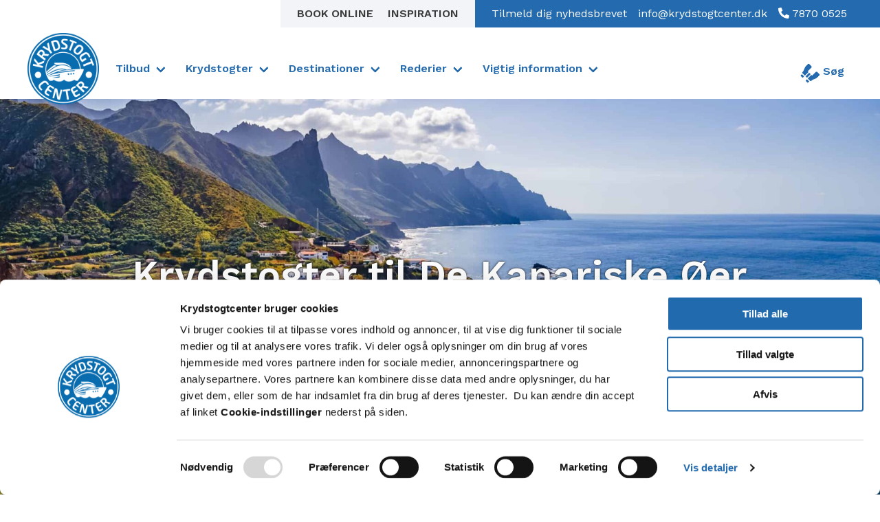

--- FILE ---
content_type: text/html; charset=UTF-8
request_url: https://krydstogtcenter.dk/krydstogter-til-de-kanariske-oeer-og-madeira/
body_size: 11655
content:

<html lang=da-DK class="no-js JSNavigation JSReservationForm JSTables JSModal JSGallery JSHighlights JSAccordion">
<head>
<meta charset=UTF-8>
<meta http-equiv=X-UA-Compatible content="IE=edge,chrome=1">
<meta name=viewport content="width=device-width, initial-scale=1.0, viewport-fit=cover">
<title>Krydstogter til De Kanariske Øer og Madeira | Krydstogtcenter</title>
<style>img:is([sizes="auto" i], [sizes^="auto," i]) {contain-intrinsic-size:3000px 1500px}</style>
<script data-cfasync=false data-pagespeed-no-defer>
	var gtm4wp_datalayer_name = "dataLayer";
	var dataLayer = dataLayer || [];
</script>
<meta name=robots content="max-snippet:-1,max-image-preview:standard,max-video-preview:-1"/>
<meta name=description content="S&oslash;ger du efter et alternativ til en traditionel charterferie? Kan vi friste med en pakkerejse til De Kanariske &Oslash;er?"/>
<meta property=og:image content="https://storage.googleapis.com/tsg-production/2022/09/b352c2da-canary-islands_shutterstock_1942779802-scaled-1.jpg"/>
<meta property=og:image:width content=2411 />
<meta property=og:image:height content=1440 />
<meta property=og:locale content=da_DK />
<meta property=og:type content=website />
<meta property=og:title content="Krydstogter til De Kanariske Øer og Madeira | Krydstogtcenter"/>
<meta property=og:description content="S&oslash;ger du efter et alternativ til en traditionel charterferie? Kan vi friste med en pakkerejse til De Kanariske &Oslash;er?"/>
<meta property=og:url content="https://krydstogtcenter.dk/krydstogter-til-de-kanariske-oeer-og-madeira/"/>
<meta property=og:site_name content=Krydstogtcenter />
<meta name=twitter:card content=summary_large_image />
<meta name=twitter:title content="Krydstogter til De Kanariske Øer og Madeira | Krydstogtcenter"/>
<meta name=twitter:description content="S&oslash;ger du efter et alternativ til en traditionel charterferie? Kan vi friste med en pakkerejse til De Kanariske &Oslash;er?"/>
<meta name=twitter:image content="https://storage.googleapis.com/tsg-production/2022/09/b352c2da-canary-islands_shutterstock_1942779802-scaled-1.jpg"/>
<link rel=canonical href="https://krydstogtcenter.dk/krydstogter-til-de-kanariske-oeer-og-madeira/"/>
<link rel=dns-prefetch href='//plausible.io'/>
<link rel=dns-prefetch href='//tsg.fi'/>
<link rel=dns-prefetch href='//unpkg.com'/>
<link rel=dns-prefetch href='//fonts.googleapis.com'/>
<style id=classic-theme-styles-inline-css type='text/css'>.wp-block-button__link{color:#fff;background-color:#32373c;border-radius:9999px;box-shadow:none;text-decoration:none;padding:calc(.667em + 2px) calc(1.333em + 2px);font-size:1.125em}.wp-block-file__button{background:#32373c;color:#fff;text-decoration:none}</style>
<style id=safe-svg-svg-icon-style-inline-css type='text/css'>.safe-svg-cover{text-align:center}.safe-svg-cover .safe-svg-inside{display:inline-block;max-width:100%}.safe-svg-cover svg{fill:currentColor;height:100%;max-height:100%;max-width:100%;width:100%}</style>
<style id=filebird-block-filebird-gallery-style-inline-css type='text/css'>ul.filebird-block-filebird-gallery{margin:auto!important;padding:0!important;width:100%}ul.filebird-block-filebird-gallery.layout-grid{display:grid;grid-gap:20px;align-items:stretch;grid-template-columns:repeat(var(--columns),1fr);justify-items:stretch}ul.filebird-block-filebird-gallery.layout-grid li img{border:1px solid #ccc;box-shadow:2px 2px 6px 0 rgba(0,0,0,.3);height:100%;max-width:100%;-o-object-fit:cover;object-fit:cover;width:100%}ul.filebird-block-filebird-gallery.layout-masonry{-moz-column-count:var(--columns);-moz-column-gap:var(--space);column-gap:var(--space);-moz-column-width:var(--min-width);columns:var(--min-width) var(--columns);display:block;overflow:auto}ul.filebird-block-filebird-gallery.layout-masonry li{margin-bottom:var(--space)}ul.filebird-block-filebird-gallery li{list-style:none}ul.filebird-block-filebird-gallery li figure{height:100%;margin:0;padding:0;position:relative;width:100%}ul.filebird-block-filebird-gallery li figure figcaption{background:linear-gradient(0deg,rgba(0,0,0,.7),rgba(0,0,0,.3) 70%,transparent);bottom:0;box-sizing:border-box;color:#fff;font-size:.8em;margin:0;max-height:100%;overflow:auto;padding:3em .77em .7em;position:absolute;text-align:center;width:100%;z-index:2}ul.filebird-block-filebird-gallery li figure figcaption a{color:inherit}</style>
<style id=global-styles-inline-css type='text/css'>:root{--wp--preset--aspect-ratio--square:1;--wp--preset--aspect-ratio--4-3: 4/3;--wp--preset--aspect-ratio--3-4: 3/4;--wp--preset--aspect-ratio--3-2: 3/2;--wp--preset--aspect-ratio--2-3: 2/3;--wp--preset--aspect-ratio--16-9: 16/9;--wp--preset--aspect-ratio--9-16: 9/16;--wp--preset--gradient--vivid-cyan-blue-to-vivid-purple:linear-gradient(135deg,rgba(6,147,227,1) 0%,#9b51e0 100%);--wp--preset--gradient--light-green-cyan-to-vivid-green-cyan:linear-gradient(135deg,#7adcb4 0%,#00d082 100%);--wp--preset--gradient--luminous-vivid-amber-to-luminous-vivid-orange:linear-gradient(135deg,rgba(252,185,0,1) 0%,rgba(255,105,0,1) 100%);--wp--preset--gradient--luminous-vivid-orange-to-vivid-red:linear-gradient(135deg,rgba(255,105,0,1) 0%,#cf2e2e 100%);--wp--preset--gradient--very-light-gray-to-cyan-bluish-gray:linear-gradient(135deg,#eee 0%,#a9b8c3 100%);--wp--preset--gradient--cool-to-warm-spectrum:linear-gradient(135deg,#4aeadc 0%,#9778d1 20%,#cf2aba 40%,#ee2c82 60%,#fb6962 80%,#fef84c 100%);--wp--preset--gradient--blush-light-purple:linear-gradient(135deg,#ffceec 0%,#9896f0 100%);--wp--preset--gradient--blush-bordeaux:linear-gradient(135deg,#fecda5 0%,#fe2d2d 50%,#6b003e 100%);--wp--preset--gradient--luminous-dusk:linear-gradient(135deg,#ffcb70 0%,#c751c0 50%,#4158d0 100%);--wp--preset--gradient--pale-ocean:linear-gradient(135deg,#fff5cb 0%,#b6e3d4 50%,#33a7b5 100%);--wp--preset--gradient--electric-grass:linear-gradient(135deg,#caf880 0%,#71ce7e 100%);--wp--preset--gradient--midnight:linear-gradient(135deg,#020381 0%,#2874fc 100%);--wp--preset--font-size--small:13px;--wp--preset--font-size--medium:20px;--wp--preset--font-size--large:36px;--wp--preset--font-size--x-large:42px;--wp--preset--spacing--20:.44rem;--wp--preset--spacing--30:.67rem;--wp--preset--spacing--40:1rem;--wp--preset--spacing--50:1.5rem;--wp--preset--spacing--60:2.25rem;--wp--preset--spacing--70:3.38rem;--wp--preset--spacing--80:5.06rem;--wp--preset--shadow--natural:6px 6px 9px rgba(0,0,0,.2);--wp--preset--shadow--deep:12px 12px 50px rgba(0,0,0,.4);--wp--preset--shadow--sharp:6px 6px 0 rgba(0,0,0,.2);--wp--preset--shadow--outlined:6px 6px 0 -3px rgba(255,255,255,1) , 6px 6px rgba(0,0,0,1);--wp--preset--shadow--crisp:6px 6px 0 rgba(0,0,0,1)}:where(.is-layout-flex){gap:.5em}:where(.is-layout-grid){gap:.5em}body .is-layout-flex{display:flex}.is-layout-flex{flex-wrap:wrap;align-items:center}.is-layout-flex > :is(*, div){margin:0}body .is-layout-grid{display:grid}.is-layout-grid > :is(*, div){margin:0}:where(.wp-block-columns.is-layout-flex){gap:2em}:where(.wp-block-columns.is-layout-grid){gap:2em}:where(.wp-block-post-template.is-layout-flex){gap:1.25em}:where(.wp-block-post-template.is-layout-grid){gap:1.25em}.has-vivid-cyan-blue-to-vivid-purple-gradient-background{background:var(--wp--preset--gradient--vivid-cyan-blue-to-vivid-purple)!important}.has-light-green-cyan-to-vivid-green-cyan-gradient-background{background:var(--wp--preset--gradient--light-green-cyan-to-vivid-green-cyan)!important}.has-luminous-vivid-amber-to-luminous-vivid-orange-gradient-background{background:var(--wp--preset--gradient--luminous-vivid-amber-to-luminous-vivid-orange)!important}.has-luminous-vivid-orange-to-vivid-red-gradient-background{background:var(--wp--preset--gradient--luminous-vivid-orange-to-vivid-red)!important}.has-very-light-gray-to-cyan-bluish-gray-gradient-background{background:var(--wp--preset--gradient--very-light-gray-to-cyan-bluish-gray)!important}.has-cool-to-warm-spectrum-gradient-background{background:var(--wp--preset--gradient--cool-to-warm-spectrum)!important}.has-blush-light-purple-gradient-background{background:var(--wp--preset--gradient--blush-light-purple)!important}.has-blush-bordeaux-gradient-background{background:var(--wp--preset--gradient--blush-bordeaux)!important}.has-luminous-dusk-gradient-background{background:var(--wp--preset--gradient--luminous-dusk)!important}.has-pale-ocean-gradient-background{background:var(--wp--preset--gradient--pale-ocean)!important}.has-electric-grass-gradient-background{background:var(--wp--preset--gradient--electric-grass)!important}.has-midnight-gradient-background{background:var(--wp--preset--gradient--midnight)!important}.has-small-font-size{font-size:var(--wp--preset--font-size--small)!important}.has-medium-font-size{font-size:var(--wp--preset--font-size--medium)!important}.has-large-font-size{font-size:var(--wp--preset--font-size--large)!important}.has-x-large-font-size{font-size:var(--wp--preset--font-size--x-large)!important}:where(.wp-block-post-template.is-layout-flex){gap:1.25em}:where(.wp-block-post-template.is-layout-grid){gap:1.25em}:where(.wp-block-columns.is-layout-flex){gap:2em}:where(.wp-block-columns.is-layout-grid){gap:2em}:root :where(.wp-block-pullquote){font-size:1.5em;line-height:1.6}</style>
<link rel=stylesheet id=tablepress-default-css href='https://tsg.fi/app/plugins/tablepress/css/default.min.css?ver=1.14' type='text/css' media=all />
<link rel=stylesheet id=tablepress-responsive-tables-css href='https://tsg.fi/app/plugins/tablepress-responsive-tables/css/tablepress-responsive.min.css?ver=1.7' type='text/css' media=all />
<link rel=stylesheet id=theme-css-css href='https://tsg.fi/app/themes/tsg/assets/dist/main.css?ver=1.10.0' type='text/css' media=all />
<link rel=stylesheet id=work-sans-css href='https://fonts.googleapis.com/css?family=Work+Sans%3A300%2C400%2C400i%2C600&#038;ver=6.8.3' type='text/css' media=all />
<script type="text/javascript" defer data-domain=krydstogtcenter.dk data-api='https://plausible.io/api/event' data-cfasync=false src="https://plausible.io/js/plausible.outbound-links.file-downloads.pageview-props.js?ver=2.3.1" id=plausible-analytics-js></script>
<script type="text/javascript" id=plausible-analytics-js-after>
/* <![CDATA[ */
window.plausible = window.plausible || function() { (window.plausible.q = window.plausible.q || []).push(arguments) }
/* ]]> */
</script>
<script type="text/javascript" src="https://krydstogtcenter.dk/wp-includes/js/jquery/jquery.min.js?ver=3.7.1" id=jquery-core-js data-cookieconsent=ignore></script>
<script type="text/javascript" src="https://unpkg.com/ionicons@4.5.10-0/dist/ionicons/ionicons.js?ver=6.8.3" id=icon-js-js></script>
<meta name=plausible-analytics-version content=2.3.1 />
<script data-cfasync=false data-pagespeed-no-defer>
	var dataLayer_content = {"pageTitle":"Krydstogter til De Kanariske Øer og Madeira | Krydstogtcenter"};
	dataLayer.push( dataLayer_content );
</script>
<script data-cfasync=false data-pagespeed-no-defer>
(function(w,d,s,l,i){w[l]=w[l]||[];w[l].push({'gtm.start':
new Date().getTime(),event:'gtm.js'});var f=d.getElementsByTagName(s)[0],
j=d.createElement(s),dl=l!='dataLayer'?'&l='+l:'';j.async=true;j.src=
'//www.googletagmanager.com/gtm.js?id='+i+dl;f.parentNode.insertBefore(j,f);
})(window,document,'script','dataLayer','GTM-MDB4K2L');
</script>
<link rel=icon href="https://storage.googleapis.com/tsg-production/2020/02/3cbc6b2a-cropped-5acc385e-kcd_round_favicon.png" sizes=32x32 />
<link rel=icon href="https://storage.googleapis.com/tsg-production/2020/02/3cbc6b2a-cropped-5acc385e-kcd_round_favicon.png" sizes=192x192 />
<link rel=apple-touch-icon href="https://storage.googleapis.com/tsg-production/2020/02/3cbc6b2a-cropped-5acc385e-kcd_round_favicon.png"/>
<meta name=msapplication-TileImage content="https://storage.googleapis.com/tsg-production/2020/02/3cbc6b2a-cropped-5acc385e-kcd_round_favicon.png"/>
<style>#CybotCookiebotDialogPoweredbyCybot,#CybotCookiebotDialogPoweredByText{display:none!important}</style>
</head>
<body class="wp-singular page-template-default page page-id-91781 wp-theme-tsg site-id-4">
<noscript><iframe src="https://www.googletagmanager.com/ns.html?id=GTM-MDB4K2L" height=0 width=0 style="display:none;visibility:hidden" aria-hidden=true></iframe></noscript>
<div id=main-wrapper class=wrapper>
<header class=header>
<nav class=help-nav>
<div class="help-nav__booking has-background-light">
<a href="https://bestil.krydstogtcenter.dk/start/?aid=204139" target="" class="help-nav__booking__link is-size-7-mobile has-text-black has-text-weight-semibold is-uppercase">
Book online </a>
<a href="https://krydstogtcenter.dk/inspiration-og-tips/" target="" class="help-nav__booking__link is-size-7-mobile has-text-black has-text-weight-semibold is-uppercase">
Inspiration </a>
</div>
<div class="help-nav__contacts has-background-primary">
<a href="http://eepurl.com/iAFItQ" target="target=_blank" class="help-nav__contacts__link help-nav__contact__link has-text-white">
Tilmeld dig nyhedsbrevet </a>
<a href="mailto:info@krydstogtcenter.dk" target="" class="help-nav__contacts__link help-nav__contact__link has-text-white">
info@krydstogtcenter.dk </a>
<a href=tel:78700525 target="" class="help-nav__contacts__link help-nav__contact__link has-text-white">
7870 0525 </a>
</div>
</nav>
<nav class="navbar bulmally-navbar" role=navigation aria-label="main navigation">
<div class=navbar-brand>
<a class="navbar-item navbar-item--logo" href="https://krydstogtcenter.dk/">
<span class=is-sr-only>Til forsiden</span>
<img src="https://storage.googleapis.com/tsg-production/2020/01/7373e31a-kcd_round.png" alt="">
</a>
<div class=navbar-brand__mobile-buttons>
<button class=mobile-search>
<a href="https://krydstogtcenter.dk/?s" class="search-button level">
<span class="search-button__text level-item">
Søg </span>
</a>
</button>
<button id=js-navbar-burger class="navbar-burger burger" aria-expanded=false aria-label="Open menu" aria-expanded=false aria-controls=js-menu>
<p class=navbar-burger__text>Menu</p>
<p class=navbar-burger__icon>
<span aria-hidden=true></span>
<span aria-hidden=true></span>
<span aria-hidden=true></span>
</p>
</button>
</div>
</div>
<div id=js-navbar-menu class=navbar-menu>
<ul id=menu-main-menu class=navbar-start><div class='navbar-item has-dropdown has-dropdown is-hoverable'><div class=navbar-dropdown-control>
<button class='navbar-link dropdown-toggler js-menu-link' href='#' aria-controls=js-navbar-dropdown-1 aria-expanded=false>Tilbud</button></div><div class='navbar-dropdown is-hidden' id=js-navbar-dropdown-1><a class='navbar-item js-menu-link' href='https://krydstogtcenter.dk/tilbud/'>Kampagner</a></div></div></a><div class='navbar-item has-dropdown has-dropdown is-hoverable'><div class=navbar-dropdown-control>
<button class='navbar-link dropdown-toggler js-menu-link' href='#' aria-controls=js-navbar-dropdown-2 aria-expanded=false>Krydstogter</button></div><div class='navbar-dropdown is-hidden' id=js-navbar-dropdown-2><a class='navbar-item js-menu-link' href='https://krydstogtcenter.dk/krydstogter/luksuskrydstogter/'>Luksuskrydstogter</a><a class='navbar-item js-menu-link' href='https://krydstogtcenter.dk/krydstogter/sejlskibe-og-yachter/'>Sejlskibe og yachter</a><a class='navbar-item js-menu-link' href='https://krydstogtcenter.dk/krydstogter/flodkrydstogter/'>Flodkrydstogter</a><a class='navbar-item js-menu-link' href='https://krydstogtcenter.dk/krydstogter/ekspeditionskrydstogter/'>Ekspeditionskrydstogter</a><a class='navbar-item js-menu-link' href='https://krydstogtcenter.dk/krydstogter/world-cruise/'>World-Cruise</a><a class='navbar-item js-menu-link' href='https://krydstogtcenter.dk/krydstogter/krydstogter-langs-den-norske-kyst/'>Krydstogt langs Den Norske Kyst</a><a class='navbar-item js-menu-link' href='https://krydstogtcenter.dk/krydstogter/alle-krydstogter/#krydstogter'>Krydstogter</a><a class='navbar-item js-menu-link' href='https://krydstogtcenter.dk/krydstogter/'>Alle krydstogter »</a></div></div></a><div class='navbar-item has-dropdown has-dropdown is-hoverable'><div class=navbar-dropdown-control>
<button class='navbar-link dropdown-toggler js-menu-link' href='#' aria-controls=js-navbar-dropdown-3 aria-expanded=false>Destinationer</button></div><div class='navbar-dropdown is-hidden' id=js-navbar-dropdown-3><span class='navbar-item navbar-item--nav-heading has-text-white has-background-primary js-menu-link' href='#'>De mest populære destinationer</span><a class='navbar-item js-menu-link' href='https://krydstogtcenter.dk/destinationer/caribien/'>Caribien</a><a class='navbar-item js-menu-link' href='https://krydstogtcenter.dk/destinationer/middelhavet/'>Middelhavet</a><a class='navbar-item js-menu-link' href='https://krydstogtcenter.dk/destinationer/nordeuropa/'>Nordeuropa</a><a class='navbar-item js-menu-link' href='https://krydstogtcenter.dk/destinationer/asien/'>Asien</a><a class='navbar-item js-menu-link' href='https://krydstogtcenter.dk/destinationer/alaska/'>Alaska</a><a class='navbar-item js-menu-link' href='https://krydstogtcenter.dk/destinationer/dubai/'>Dubai</a><a class='navbar-item js-menu-link' href='https://krydstogtcenter.dk/destinationer/stillehavet/'>Stillehavet</a><a class='navbar-item js-menu-link' href='https://krydstogtcenter.dk/destinationer/mellemamerika/'>Mellemamerika</a><a class='navbar-item js-menu-link' href='https://krydstogtcenter.dk/destinationer/'>Alle destinationer »</a></div></div></a><div class='navbar-item has-dropdown has-dropdown is-hoverable'><div class=navbar-dropdown-control>
<button class='navbar-link dropdown-toggler js-menu-link' href='#' aria-controls=js-navbar-dropdown-4 aria-expanded=false>Rederier</button></div><div class='navbar-dropdown is-hidden' id=js-navbar-dropdown-4><span class='navbar-item navbar-item--nav-heading has-text-white has-background-primary js-menu-link' href='#'>Standard</span><a class='navbar-item js-menu-link' href='https://krydstogtcenter.dk/rederier/carnival-cruise-line/'>Carnival Cruise Line</a><a class='navbar-item js-menu-link' href='https://krydstogtcenter.dk/rederier/costa-cruises/'>Costa Cruises</a><a class='navbar-item js-menu-link' href='https://krydstogtcenter.dk/rederier/msc-cruises/'>MSC Cruises</a><a class='navbar-item js-menu-link' href='https://krydstogtcenter.dk/rederier/norwegian-cruise-line/'>Norwegian Cruise Line</a><a class='navbar-item js-menu-link' href='https://krydstogtcenter.dk/rederier/royal-caribbean/'>Royal Caribbean</a><a class='navbar-item js-menu-link' href='https://krydstogtcenter.dk/krydstogter/alle-krydstogter/#standard'>Se alle »</a><span class='navbar-item navbar-item--nav-heading has-text-white has-background-primary js-menu-link' href='#'>Premium</span><a class='navbar-item js-menu-link' href='https://krydstogtcenter.dk/rederier/azamara/'>Azamara</a><a class='navbar-item js-menu-link' href='https://krydstogtcenter.dk/rederier/celebrity-cruises/'>Celebrity Cruises</a><a class='navbar-item js-menu-link' href='https://krydstogtcenter.dk/rederier/holland-america-line/'>Holland America Line</a><a class='navbar-item js-menu-link' href='https://krydstogtcenter.dk/rederier/princess-cruises/'>Princess Cruises</a><a class='navbar-item js-menu-link' href='https://krydstogtcenter.dk/krydstogter/alle-krydstogter/#premium'>Se alle »</a><span class='navbar-item navbar-item--nav-heading has-text-white has-background-primary js-menu-link' href='#'>Luksus</span><a class='navbar-item js-menu-link' href='https://krydstogtcenter.dk/rederier/explora-journeys/'>Explora Journeys</a><a class='navbar-item js-menu-link' href='https://krydstogtcenter.dk/rederier/regent-seven-seas-cruises/'>Regent Seven Seas Cruises</a><a class='navbar-item js-menu-link' href='https://krydstogtcenter.dk/rederier/seabourn/'>Seabourn</a><a class='navbar-item js-menu-link' href='https://krydstogtcenter.dk/rederier/silversea/'>Silversea</a><a class='navbar-item js-menu-link' href='https://krydstogtcenter.dk/krydstogter/luksuskrydstogter/#rederier'>Se alle »</a><span class='navbar-item navbar-item--nav-heading has-text-white has-background-primary js-menu-link' href='#'>Sejlskibe & yachter</span><a class='navbar-item js-menu-link' href='https://krydstogtcenter.dk/rederier/ponant/'>Ponant</a><a class='navbar-item js-menu-link' href='https://krydstogtcenter.dk/rederier/seadream/'>SeaDream</a><a class='navbar-item js-menu-link' href='https://krydstogtcenter.dk/rederier/star-clippers/'>Star Clippers</a><a class='navbar-item js-menu-link' href='https://krydstogtcenter.dk/krydstogter/sejlskibe-og-yachter/#rederier'>Se alle »</a><span class='navbar-item navbar-item--nav-heading has-text-white has-background-primary js-menu-link' href='#'>Øvrige</span><a class='navbar-item js-menu-link' href='https://krydstogtcenter.dk/rederier/hurtigruten/'>Hurtigruten</a><a class='navbar-item js-menu-link' href='https://krydstogtcenter.dk/krydstogter/alle-krydstogter/#ovrige'>Se alle »</a><span class='navbar-item navbar-item--nav-heading has-text-white has-background-primary js-menu-link' href='#'>Flodkrydstogt</span><a class='navbar-item js-menu-link' href='https://krydstogtcenter.dk/rederier/a-rosa/'>A-ROSA</a><a class='navbar-item js-menu-link' href='https://krydstogtcenter.dk/rederier/croisieurope/'>CroisiEurope</a><a class='navbar-item js-menu-link' href='https://krydstogtcenter.dk/rederier/emerald-cruises/'>Emerald Cruises</a><a class='navbar-item js-menu-link' href='https://krydstogtcenter.dk/rederier/scenic/'>Scenic</a><a class='navbar-item js-menu-link' href='https://krydstogtcenter.dk/rederier/viva-cruises/'>VIVA Cruises</a><a class='navbar-item js-menu-link' href='https://krydstogtcenter.dk/krydstogter/flodkrydstogter/#rederier'>Se alle »</a></div></div></a><div class='navbar-item has-dropdown has-dropdown is-hoverable'><div class=navbar-dropdown-control>
<button class='navbar-link dropdown-toggler js-menu-link' href='#' aria-controls=js-navbar-dropdown-5 aria-expanded=false>Vigtig information</button></div><div class='navbar-dropdown is-hidden' id=js-navbar-dropdown-5><a class='navbar-item js-menu-link' href='https://krydstogtcenter.dk/flyinformation/'>Flyinformation</a><a class='navbar-item js-menu-link' href='https://krydstogtcenter.dk/inspiration-og-tips/'>Inspiration og tips</a><a class='navbar-item js-menu-link' href='https://krydstogtcenter.dk/kontakt/'>Kontakt</a><a class='navbar-item js-menu-link' href='https://krydstogtcenter.dk/om-krydstogtcenter/'>Om KrydstogtCenter</a><a class='navbar-item js-menu-link' href='https://krydstogtcenter.dk/forespoergsel/'>Forespørgsel</a><a class='navbar-item js-menu-link' href='https://krydstogtcenter.dk/prisgaranti/'>Prisgaranti</a><a class='navbar-item js-menu-link' href='https://krydstogtcenter.dk/rejsevilkaar/'>Rejsevilkår</a><a class='navbar-item js-menu-link' href='https://krydstogtcenter.dk/eurobonus/'>EuroBonus Bonuspoint</a><a class='navbar-item js-menu-link' href='https://krydstogtcenter.dk/norwegian-reward/'>Norwegian Reward</a><a class='navbar-item js-menu-link' href='https://krydstogtcenter.dk/serviceafgifter/'>Serviceafgifter</a><a class='navbar-item js-menu-link' href='https://krydstogtcenter.dk/godt-at-vide/'>Alle »</a></div></div></a></ul>
<div class=navbar-end>
<div class=mobile-contacts>
<a href="http://eepurl.com/iAFItQ" target="target=_blank" class="mobile-contacts--link has-text-white">
Tilmeld dig nyhedsbrevet </a>
<a href="mailto:info@krydstogtcenter.dk" target="" class="mobile-contacts--link has-text-white">
info@krydstogtcenter.dk </a>
<a href=tel:78700525 target="" class="mobile-contacts--link has-text-white">
7870 0525 </a>
</div>
<div class=navbar-item>
<div class=buttons>
<a href="https://krydstogtcenter.dk/?s" class="search-button level">
<span class="search-button__text level-item">
Søg </span>
</a>
</div>
</div>
</div>
</div>
</nav>
</header>
<main id=main-content>
<div class=wp-block-tsg-content-page>
<section class=hero>
<div class="js-object-fit-image-container hero__image-container">
<img fetchpriority=high decoding=async width=1920 height=9999 src="https://storage.googleapis.com/tsg-production/2022/09/b352c2da-canary-islands_shutterstock_1942779802-scaled-1-1920x1147.jpg" class="js-objectfit-image hero__image-container__image wp-post-image wp-stateless-item" alt="" data-image-size=fullhd data-stateless-media-bucket=tsg-production data-stateless-media-name="2022/09/b352c2da-canary-islands_shutterstock_1942779802-scaled-1.jpg"/> </div>
<div class=hero__content>
<div class=hero__content__wide>
<div class=container>
<div class="columns is-multiline is-gapless is-centered">
<div class="column is-10-tablet">
<div class="hero__content__title hero__content__item hero__content__item--no-bottom-margin">
<h1 class="hero__content__title__text title is-size-3-mobile is-size-2-tablet is-size-1-desktop">Krydstogter til De Kanariske Øer og Madeira </h1>
</div>
</div>
</div>
</div>
</div>
</div>
</section>
<div class="">
<section class="image-intro-section intro-section section  image-intro-section--has-image">
<div class="heading-and-description ">
<div class=container>
<div class="columns is-multiline">
<div class="column is-8-desktop">
<div class=content>
<h2 class="is-size-3-mobile is-size-2 heading-and-description__heading has-text-primary">”All-inclusive” krydstogt til De Kanariske Øer og Madeira</h2>
<p class=is-size-5>Søger du efter et alternativ til en traditionel charterferie? Kan vi friste med en pakkerejse til De Kanariske Øer?</p>
</div>
</div>
</div>
</div>
</div>
<div class=is-relative>
<div class="image-intro-image image-intro-image--left">
<div class=image-intro-image__image>
<figure class="objectfit-image-container js-objectfit-image-container">
<img decoding=async width=1 height=1 src="https://storage.googleapis.com/tsg-production/2024/04/77455f90-shutterstock_622717052-canary-islands-1024x635.jpg" class="js-objectfit-image objectfit-image wp-stateless-item" alt="" data-image-size=large data-stateless-media-bucket=tsg-production data-stateless-media-name="2024/04/77455f90-shutterstock_622717052-canary-islands-scaled.jpg"/> </figure>
</div>
</div>
<div class=container>
<div class="columns text-image-columns is-multiline is-offset-1-tablet">
<div class="column is-10-tablet is-6-widescreen is-6-desktop is-offset-6-desktop is-offset-1-tablet">
<div class=content>
<p>Oplev De Kanariske Øer og Madeira, når det er allermest koldt herhjemme. Fra november 2024 til marts 2025 tilbyder <strong><a href="https://krydstogtcenter.dk/rederier/msc-cruises/">MSC Cruises</a></strong> ugelange krydstogter fra Tenerife inklusive fly.</p>
<p>Gå en tur langs en af Fuerteventuras smukke strande, bliv fascineret af vulkanøen Lanzarote, og nyd udsigten fra toppen af Funchal.</p>
<p>Book din ”all-inclusive” vinterkrydstogtpakke med fly nu! Afrejse hver søndag hele vintersæsongen fra Santa Cruz de Tenerife.</p>
<p>Det er nemt at foretage en foreløbig booking online eller ved at kontakte os via e-mail eller telefon på 78 70 05 25. Du kan også sende en bookingforespørgsel <a href="https://krydstogtcenter.dk/forespoergsel/">her.</a></p>
<h3><a href="https://bestil.krydstogtcenter.dk/start/krydstogter/Hav/De_Kanariske_Oer/MSC_Cruises-MSC_Opera/6_9_naetter/November2024?aid=204139&amp;filter%5Bpackages%5D%5B%5D=BEV&amp;sort=0">Krydstogter til De Kanariske Øer</a></h3>
<p><strong>Afrejse:</strong> 3/11 2024 – 16/3 2025</p>
<ul>
<li>All-inclusive &#8220;Fly &amp; Cruise&#8221; fra 9.959 kr. pr. person</li>
<li>All-inclusive &#8220;Cruise Only&#8221; fra 5.479 kr. pr. person</li>
</ul>
<p><a href="https://bestil.krydstogtcenter.dk/start/krydstogter/Hav/De_Kanariske_Oer/MSC_Cruises-MSC_Opera/6_9_naetter/November2024?aid=204139&amp;filter%5Bpackages%5D%5B%5D=BEV&amp;sort=0">Se alle krydstogter her!</a></p>
<h4><a href="https://krydstogtcenter.dk/tilbud/gratis-opgradering-til-all-inclusive-plus-drikkepakke-paa-krydstogt-til-de-kanariske-oeer/"><strong>Kamapgne!</strong></a></h4>
<p>Gratis opgradering til All Inclusive Plus drikkepakke på krydstogt til De Kanariske Øer. <em>Bestil senest den 10. december 2024.</em><br/>
Brug priskoden ALL INCL PLUS, FLY AND CRUISE ALL INCL PLUS.</p>
</div>
</div>
</div>
</div>
</div>
</section>
<section class=anchors>
<div class=section>
<div class=container>
<div class="columns is-multiline is-centered">
<div class="column is-narrow">
<a href="#krydstogter-og-skib" class="anchors__link js-scroll-to">
<span class="icon anchors__link__icon"><ion-icon name=arrow-down></ion-icon></span>
<span class=anchors__link__text>Krydstogter og skib</span>
</a>
</div>
<div class="column is-narrow">
<a href="#all-inclusive" class="anchors__link js-scroll-to">
<span class="icon anchors__link__icon"><ion-icon name=arrow-down></ion-icon></span>
<span class=anchors__link__text>&#8220;All-inclusive&#8221;</span>
</a>
</div>
<div class="column is-narrow">
<a href="#cruise-only" class="anchors__link js-scroll-to">
<span class="icon anchors__link__icon"><ion-icon name=arrow-down></ion-icon></span>
<span class=anchors__link__text>&#8220;Cruise Only&#8221;</span>
</a>
</div>
<div class="column is-narrow">
<a href="#ovrig-information" class="anchors__link js-scroll-to">
<span class="icon anchors__link__icon"><ion-icon name=arrow-down></ion-icon></span>
<span class=anchors__link__text>Øvrig information</span>
</a>
</div>
</div>
</div>
</div>
</section>
<div id=krydstogter-og-skib></div>
<section class="image-intro-section intro-section section  image-intro-section--has-image">
<div class="heading-and-description  heading-and-description--no-description">
<div class=container>
<div class="columns is-multiline">
<div class="column is-8-desktop">
<div class=content>
<h2 class="is-size-3-mobile is-size-2 heading-and-description__heading has-text-primary">MSC Cruises &#8211; krydstogter for alle</h2>
</div>
</div>
</div>
</div>
</div>
<div class=is-relative>
<div class="image-intro-image image-intro-image--right">
<div class=image-intro-image__image>
<figure class="objectfit-image-container js-objectfit-image-container">
<img decoding=async width=1024 height=1126 src="https://storage.googleapis.com/tsg-production/2024/04/c36ba399-msc-opera-1msc15005463.jpg" class="js-objectfit-image objectfit-image wp-stateless-item" alt="" data-image-size=large data-stateless-media-bucket=tsg-production data-stateless-media-name="2024/04/c36ba399-msc-opera-1msc15005463.jpg"/> </figure>
</div>
</div>
<div class=container>
<div class="columns text-image-columns is-multiline is-offset-1-tablet">
<div class="column is-10-tablet is-6-widescreen is-6-desktop is-offset-0-desktop is-offset-1-tablet">
<div class=content>
<p><a href="https://krydstogtcenter.dk/rederier/msc-cruises/"><strong>MSC Cruises</strong></a> er et italiensk rederi, der tilbyder krydstogter til destinationer over hele verden. MSC Cruises tilbyder en blanding af kulturelle oplevelser, underholdning og aktiviteter, der tiltaler forskellige aldre og interesser.</p>
<p>MSC Opera er et mellemstort skib med et stort fitnesscenter, spa og poolområde med jacuzzis. Om aftenen kan du danse til levende musik eller i natklubben. På skibet er der også et kasino, flere barer og en stor teater med et varieret udvalg af forestillinger.</p>
<h3><a href="https://krydstogtcenter.dk/rederier/msc-cruises/msc-opera/">Læs mere om MSC Opera her!</a></h3>
</div>
</div>
</div>
</div>
</div>
</section>
<section class="image-intro-section intro-section section  image-intro-section--has-image">
<div class="heading-and-description  heading-and-description--no-description">
<div class=container>
<div class="columns is-multiline">
<div class="column is-8-desktop">
<div class=content>
<h2 class="is-size-3-mobile is-size-2 heading-and-description__heading has-text-primary">LAST MINUTE</h2>
</div>
</div>
</div>
</div>
</div>
<div class=is-relative>
<div class="image-intro-image image-intro-image--left">
<div class=image-intro-image__image>
<figure class="objectfit-image-container js-objectfit-image-container">
<img loading=lazy decoding=async width=1024 height=683 src="https://storage.googleapis.com/tsg-production/2024/09/a695278c-msc23015844-1024x683.jpg" class="js-objectfit-image objectfit-image wp-stateless-item" alt="" data-image-size=large data-stateless-media-bucket=tsg-production data-stateless-media-name="2024/09/a695278c-msc23015844-scaled.jpg"/> </figure>
</div>
</div>
<div class=container>
<div class="columns text-image-columns is-multiline is-offset-1-tablet">
<div class="column is-10-tablet is-6-widescreen is-6-desktop is-offset-6-desktop is-offset-1-tablet">
<div class=content>
<h3>Fly &amp; Cruise fra 7.979 kr per person!</h3>
<p><strong>Afgang: 03/11/24 – 28/12/25</strong><br/>
Havne: Santa Cruz de Tenerife</p>
<p>26/01/2025 Pris fra 8.649 kr. pr. person<br/>
02/02/2025 Pris fra 8.489 kr. pr. person<br/>
09/02/2025 Pris fra 9.009 kr. pr. person<br/>
02/03/2025 Pris fra 9.789 kr. pr. person</p>
<p>Tillæg for Easy Plus drikkepakke 1.470 kr. pr. person</p>
<p><strong>Promokode</strong><br/>
FLY AND CRUISE LAST MINUTE<br/>
FLY AND CRUISE LAST ALL INCL PLUS</p>
<p><a href="https://bestil.krydstogtcenter.dk/start/krydstogter/Hav/De_Kanariske_Oer/MSC_Cruises-MSC_Opera/6_9_naetter/November2024?aid=204139&amp;filter%5Bpackages%5D%5B%5D=AIR&amp;sort=0">Se alle krydstogter og book online her!</a></p>
<p><a href="https://bestil.krydstogtcenter.dk/start/krydstogter/Hav/De_Kanariske_Oer/MSC_Cruises-MSC_Opera/6_9_naetter/November2024?aid=204139&amp;filter%5Bpackages%5D%5B%5D=BEV&amp;filter%5Bpackages%5D%5B%5D=AIR&amp;sort=0">Se alle krydstogter med Easy Plus drikkepakke og book online her!</a></p>
</div>
</div>
</div>
</div>
</div>
</section>
<div id=all-inclusive></div>
<section class="section js-tab-item">
<div class="heading-and-description ">
<div class=container>
<div class="columns is-multiline">
<div class="column is-8-desktop">
<div class=content>
<h2 class="is-size-3-mobile is-size-2 heading-and-description__heading has-text-primary">&#8220;All-inclusive&#8221; krydstogtpakke</h2>
<p class=is-size-5>&#8220;Fly &#038; Cruise&#8221; med MSC Opera &#8211; 7-nætters krydstogter med afgang søndage fra Santa Cruz de Tenerife. Fly fra København!</p>
</div>
</div>
</div>
</div>
</div>
<div class=container>
<ul class="columns is-multiline">
<li class="column is-12 cruise-program">
<div class=card>
<div class="columns is-marginless">
<div class="column is-5 is-paddingless is-flex is-relative cruise-program__image">
<figure class="objectfit-image-container js-objectfit-image-container">
<img decoding=async width=1 height=1 src="https://storage.googleapis.com/tsg-production/2024/03/ee078511-msc-opera-sct.png" class="objectfit-image js-objectfit-image wp-stateless-item" alt="" decoding=async loading=lazy data-image-size=medium_large data-stateless-media-bucket=tsg-production data-stateless-media-name="2024/03/0fce5b4f-msc-opera-sct.png"/>
</figure>
</div>
<div class="column is-7 is-flex cruise-program__textcolumn">
<div class="content is-flex is-wide">
<div class="is-flex cruise-program__content">
<h3 class="is-size-4 is-size-5-mobile">Pakkerrejse til De Kanariske Øer og Madeira</h3>
<p>Afrejse søndage fra Santa Cruz de Tenerife</p>
<p><strong>Afrejse:</strong> 3/11 2024 – 16/3 2025</p>
<p><strong>Rute:</strong> Santa Cruz de Tenerife &#8211; Las Palmas &#8211; Puerto del Rosario, Fuerteventura &#8211; På havet &#8211; Funchal, Madeira &#8211; Santa Cruz de La Palma &#8211; Arrecife, Lanzarote &#8211; Santa Cruz de Tenerife</p>
<p>Priser fra 9.959 kr. pr. person*</p>
<p><em>*Priskode: FLY AND CRUISE LAST EASY PLUS</em></p>
<h5><a href=https://bestil.krydstogtcenter.dk/start/krydstogter/Hav/all/MSC_Cruises/6_9_naetter/all/16_March2025/all?aid=204139&#038;filter%5BdeparturePorts%5D%5B%5D=TFS&#038;sort=0aid=204139&#038;filter%5Bpackages%5D%5B%5D=AIR&#038;filter%5Bpackages%5D%5B%5D=BEV&#038;sort=0" target=_blank>Bestil her »</a></h5>
</div>
</div>
</div>
</div>
</div>
</li>
</ul>
</div>
</section>
<section class="image-intro-section intro-section section  image-intro-section--has-image">
<div class="heading-and-description  heading-and-description--no-description">
<div class=container>
<div class="columns is-multiline">
<div class="column is-8-desktop">
<div class=content>
<h2 class="is-size-3-mobile is-size-2 heading-and-description__heading has-text-primary">Hvad er inkluderet?</h2>
</div>
</div>
</div>
</div>
</div>
<div class=is-relative>
<div class="image-intro-image image-intro-image--left">
<div class=image-intro-image__image>
<figure class="objectfit-image-container js-objectfit-image-container">
<img loading=lazy decoding=async width=1024 height=676 src="https://storage.googleapis.com/tsg-production/2024/04/e7c809ad-msc-opera-msc15004720.jpg" class="js-objectfit-image objectfit-image wp-stateless-item" alt="" data-image-size=large data-stateless-media-bucket=tsg-production data-stateless-media-name="2024/04/e7c809ad-msc-opera-msc15004720.jpg"/> </figure>
</div>
</div>
<div class=container>
<div class="columns text-image-columns is-multiline is-offset-1-tablet">
<div class="column is-10-tablet is-6-widescreen is-6-desktop is-offset-6-desktop is-offset-1-tablet">
<div class=content>
<ul>
<li> 7 nætters krydstogt med MSC Opera</li>
<li> Fly fra København tur/retur*<br/>
* Afgangsfly på afrejsedagen, hjemkomstfly på hjemrejsedagen (søn-søn).</li>
<li>Bagage på flyet</li>
<li>Transfer tur/retur mellem lufthavn og havn</li>
<li>Helpension (morgenmad, frokost, aftensmad og snacks) under krydstogtet</li>
<li>Easy Plus drikkepakke</li>
<li>Fitnesscenter, swimmingpools og jacuzzis</li>
<li>Underholdning om bord</li>
<li>Alle skatter, afgifter og drikkepenge til skibets personale</li>
</ul>
<p><a style="font-size: 1.25em; font-weight: 600;" href="https://bestil.krydstogtcenter.dk/start/krydstogter/Hav/De_Kanariske_Oer/MSC_Cruises-MSC_Opera/6_9_naetter?aid=204139&amp;filter%5Bpackages%5D%5B%5D=AIR&amp;filter%5Bpackages%5D%5B%5D=BEV&amp;sort=0">Bestil online her!</a></p>
<p>Priskode <em>&#8220;FLY AND CRUISE LAST EASY PLUS&#8221;.</em></p>
</div>
</div>
</div>
</div>
</div>
</section>
<div id=cruise-only></div>
<section class="section js-tab-item">
<div class="heading-and-description ">
<div class=container>
<div class="columns is-multiline">
<div class="column is-8-desktop">
<div class=content>
<h2 class="is-size-3-mobile is-size-2 heading-and-description__heading has-text-primary">&#8220;All-inclusive&#8221; krydstogter exkl. fly og transfer</h2>
<p class=is-size-5>Book all-inclusive krydstogt uden fly! Kombinér dit krydstogt med ophold på Gran Canaria, Tenerife eller Madeira.</p>
</div>
</div>
</div>
</div>
</div>
<div class=container>
<ul class="columns is-multiline">
<li class="column is-12 cruise-program">
<div class=card>
<div class="columns is-marginless">
<div class="column is-5 is-paddingless is-flex is-relative cruise-program__image">
<figure class="objectfit-image-container js-objectfit-image-container">
<img decoding=async width=1 height=1 src="https://storage.googleapis.com/tsg-production/2024/03/ee078511-msc-opera-sct.png" class="objectfit-image js-objectfit-image wp-stateless-item" alt="" decoding=async loading=lazy data-image-size=medium_large data-stateless-media-bucket=tsg-production data-stateless-media-name="2024/03/ee078511-msc-opera-sct.png"/>
</figure>
</div>
<div class="column is-7 is-flex cruise-program__textcolumn">
<div class="content is-flex is-wide">
<div class="is-flex cruise-program__content">
<h3 class="is-size-4 is-size-5-mobile">Krydstogt fra Tenerife</h3>
<p>Søndage fra Santa Cruz de Tenerife (Tenerife)</p>
<p><strong>Afrejse:</strong> 3/11 2024 – 16/3 2025</p>
Santa Cruz de Tenerife &#8211; Las Palmas &#8211; Puerto del Rosario, Fuerteventura &#8211; På havet &#8211; Santa Cruz de La Palma &#8211; Funchal, Madeira &#8211; Arrecife, Lanzarote &#8211; Santa Cruz de Tenerife <p>
Pris fra 6.269 kr. pr. person*</p>
<p><em>*Priskode: ALL INCL EASY PLUS</em></p>
<h5><a href="https://bestil.krydstogtcenter.dk/start/krydstogter/Hav/all/MSC_Cruises/6_9_naetter/all/16_March2025/all?aid=204139&#038;filter%5BdeparturePorts%5D%5B%5D=PMI&#038;sort=0aid=204139&#038;filter%5BdeparturePorts%5D%5B%5D=TFS&#038;sort=0aid=204139&#038;filter%5Bpackages%5D%5B%5D=BEV&#038;filter%5BdeparturePorts%5D%5B%5D=TFS&#038;filter%5BarrivalPorts%5D%5B%5D=TFS&#038;sort=0" target=_blank rel=noopener>Bestil online »</a></h5>
</div>
</div>
</div>
</div>
</div>
</li>
<li class="column is-12 cruise-program">
<div class=card>
<div class="columns is-marginless">
<div class="column is-5 is-paddingless is-flex is-relative cruise-program__image">
<figure class="objectfit-image-container js-objectfit-image-container">
<img decoding=async width=1 height=1 src="https://storage.googleapis.com/tsg-production/2024/03/642a9371-msc-opera-lp.png" class="objectfit-image js-objectfit-image wp-stateless-item" alt="" decoding=async loading=lazy data-image-size=medium_large data-stateless-media-bucket=tsg-production data-stateless-media-name="2024/03/642a9371-msc-opera-lp.png"/>
</figure>
</div>
<div class="column is-7 is-flex cruise-program__textcolumn">
<div class="content is-flex is-wide">
<div class="is-flex cruise-program__content">
<h3 class="is-size-4 is-size-5-mobile">Krydstogt fra Las Palmas (Cruise Only)</h3>
<p>Mandage fra Las Palmas</p>
<p><strong>Afrejse:</strong> 4/11 2024 – 17/3 2025</p>
<p><strong>Rute:</strong> Las Palmas &#8211; Puerto del Rosario, Fuerteventura &#8211; På havet &#8211; Santa Cruz de La Palma &#8211; Funchal, Madeira &#8211; Arrecife, Lanzarote &#8211; Santa Cruz de Tenerife &#8211; Las Palmas</p>
<p>Pris fra 4.489 kr. pr. person*</p>
<p><em>*Priskode: ALL INCL EASY PLUS</em></p>
<h5><a href="https://bestil.krydstogtcenter.dk/start/krydstogter/Hav/all/MSC_Cruises-MSC_Opera/6_9_naetter/all/June2025?aid=204139&#038;filter%5Bpackages%5D%5B%5D=BEV&#038;filter%5BdeparturePorts%5D%5B%5D=LPA&#038;sort=0" target=_blank rel=noopener>Bestil online »</a></h5>
</div>
</div>
</div>
</div>
</div>
</li>
<li class="column is-12 cruise-program">
<div class=card>
<div class="columns is-marginless">
<div class="column is-5 is-paddingless is-flex is-relative cruise-program__image">
<figure class="objectfit-image-container js-objectfit-image-container">
<img decoding=async width=1 height=1 src="https://storage.googleapis.com/tsg-production/2024/11/5b62e889-lirica-palma.png" class="objectfit-image js-objectfit-image wp-stateless-item" alt="" decoding=async loading=lazy data-image-size=medium_large data-stateless-media-bucket=tsg-production data-stateless-media-name="2024/11/5b62e889-lirica-palma.png"/>
</figure>
</div>
<div class="column is-7 is-flex cruise-program__textcolumn">
<div class="content is-flex is-wide">
<div class="is-flex cruise-program__content">
<h3 class="is-size-4 is-size-5-mobile">Krydstogt fra Palma de Mallorca (Cruise Only)</h3>
<p>Mandage fra Palma de Mallorca</p>
<p><strong>Afrejse:</strong> 6/11 2024 – 20/3 2025</p>
<p><strong>Rute:</strong> Palma de Mallorca &#8211; Valencia &#8211; På havet &#8211; Cagliari, Sardinia &#8211; Civitavecchia, Rom &#8211; Livorno &#8211; Marseille &#8211; Palma de Mallorca</p>
<p>Pris fra 3.389 kr. pr. person*</p>
<p><em>*Priskode: ALL INCL EASY PLUS</em></p>
<h5><a href="https://bestil.krydstogtcenter.dk/start/krydstogter/Hav/all/MSC_Cruises/all/all/April2025/all?aid=204139&#038;filter%5BdeparturePorts%5D%5B%5D=PMI&#038;filter%5BarrivalPorts%5D%5B%5D=PMI&#038;sort=0" target=_blank rel=noopener>Bestil online »</a></h5>
</div>
</div>
</div>
</div>
</div>
</li>
</ul>
</div>
</section>
<section class="image-intro-section intro-section section  image-intro-section--has-image">
<div class="heading-and-description  heading-and-description--no-description">
<div class=container>
<div class="columns is-multiline">
<div class="column is-8-desktop">
<div class=content>
<h2 class="is-size-3-mobile is-size-2 heading-and-description__heading has-text-primary">Vad er inkluderet?</h2>
</div>
</div>
</div>
</div>
</div>
<div class=is-relative>
<div class="image-intro-image image-intro-image--left">
<div class=image-intro-image__image>
<figure class="objectfit-image-container js-objectfit-image-container">
<img loading=lazy decoding=async width=1024 height=683 src="https://storage.googleapis.com/tsg-production/2024/04/fd22ea50-msc15004615.jpg" class="js-objectfit-image objectfit-image wp-stateless-item" alt="" data-image-size=large data-stateless-media-bucket=tsg-production data-stateless-media-name="2024/04/fd22ea50-msc15004615.jpg"/> </figure>
</div>
</div>
<div class=container>
<div class="columns text-image-columns is-multiline is-offset-1-tablet">
<div class="column is-10-tablet is-6-widescreen is-6-desktop is-offset-6-desktop is-offset-1-tablet">
<div class=content>
<ul>
<li>7 nætters krydstogt med MSC Opera</li>
<li>Fly fra København tur/retur*</li>
</ul>
<p>* Afgangsfly på afrejsedagen, hjemkomstfly på hjemrejsedagen (søn-søn).</p>
<ul>
<li>Bagage på flyet</li>
<li>Transfer tur/retur mellem lufthavn og havn</li>
<li>Helpension (morgenmad, frokost, aftensmad og snacks) under krydstogtet</li>
<li>Easy Plus drikkepakke</li>
<li>Fitnesscenter, swimmingpools og jacuzzis</li>
<li>Underholdning om bord</li>
<li>Alle skatter, afgifter og drikkepenge til skibets personale</li>
<li>Bestil online her!</li>
</ul>
<p><em>Priskode &#8220;ALL INCL EASY PLUS&#8221;.</em></p>
</div>
</div>
</div>
</div>
</div>
</section>
<section class="media-section section">
<div class="heading-and-description  heading-and-description--no-description">
<div class=container>
<div class="columns is-multiline">
<div class="column is-8-desktop">
<div class=content>
<h2 class="is-size-3-mobile is-size-2 heading-and-description__heading has-text-primary">Oplev det bedste af De Kanariske Øer og Madeira på et krydstogt</h2>
</div>
</div>
</div>
</div>
</div>
<div class=gallery-section>
<div class=container>
<div class=columns>
<div class="column is-12">
<div class=gallery-section__wrap>
<a href="https://storage.googleapis.com/tsg-production/2019/11/074dfb2a-130498.jpg" class="gallery-section__single js-gallery-item" data-group=block_660411e955e5f data-modaal-desc="">
<figure class=gallery-section__single__wrap>
<div class=objectfit-image-container>
<img decoding=async src="https://storage.googleapis.com/tsg-production/2019/11/074dfb2a-130498-320x265.jpg" alt="" class="objectfit-image gallery-section__single__wrap__img">
</div>
</figure>
</a>
<a href="https://storage.googleapis.com/tsg-production/2024/09/0e4d703c-msc23018895-1680x1120.jpg" class="gallery-section__single js-gallery-item" data-group=block_660411e955e5f data-modaal-desc="">
<figure class=gallery-section__single__wrap>
<div class=objectfit-image-container>
<img decoding=async src="https://storage.googleapis.com/tsg-production/2024/09/0e4d703c-msc23018895-320x213.jpg" alt="" class="objectfit-image gallery-section__single__wrap__img">
</div>
</figure>
</a>
<a href="https://storage.googleapis.com/tsg-production/2024/09/a695278c-msc23015844-1680x1120.jpg" class="gallery-section__single js-gallery-item" data-group=block_660411e955e5f data-modaal-desc="">
<figure class=gallery-section__single__wrap>
<div class=objectfit-image-container>
<img decoding=async src="https://storage.googleapis.com/tsg-production/2024/09/a695278c-msc23015844-320x213.jpg" alt="" class="objectfit-image gallery-section__single__wrap__img">
</div>
</figure>
</a>
<a href="https://storage.googleapis.com/tsg-production/2024/09/0b2adfef-msc22013910-1680x1215.jpg" class="gallery-section__single js-gallery-item" data-group=block_660411e955e5f data-modaal-desc="">
<figure class=gallery-section__single__wrap>
<div class=objectfit-image-container>
<img decoding=async src="https://storage.googleapis.com/tsg-production/2024/09/0b2adfef-msc22013910-320x231.jpg" alt="" class="objectfit-image gallery-section__single__wrap__img">
</div>
</figure>
</a>
<a href="https://storage.googleapis.com/tsg-production/2024/09/22afc48e-msc22012964-1680x1121.jpg" class="gallery-section__single js-gallery-item" data-group=block_660411e955e5f data-modaal-desc="">
<figure class=gallery-section__single__wrap>
<div class=objectfit-image-container>
<img decoding=async src="https://storage.googleapis.com/tsg-production/2024/09/22afc48e-msc22012964-320x214.jpg" alt="" class="objectfit-image gallery-section__single__wrap__img">
</div>
</figure>
</a>
<a href="https://storage.googleapis.com/tsg-production/2024/04/e7c809ad-msc-opera-msc15004720.jpg" class="gallery-section__single js-gallery-item" data-group=block_660411e955e5f data-modaal-desc="">
<figure class=gallery-section__single__wrap>
<div class=objectfit-image-container>
<img decoding=async src="https://storage.googleapis.com/tsg-production/2024/04/e7c809ad-msc-opera-msc15004720-320x211.jpg" alt="" class="objectfit-image gallery-section__single__wrap__img">
</div>
</figure>
</a>
<a href="https://storage.googleapis.com/tsg-production/2019/11/57c5649d-131294.jpg" class="gallery-section__single js-gallery-item" data-group=block_660411e955e5f data-modaal-desc="">
<figure class=gallery-section__single__wrap>
<div class=objectfit-image-container>
<img decoding=async src="https://storage.googleapis.com/tsg-production/2019/11/57c5649d-131294-320x214.jpg" alt="" class="objectfit-image gallery-section__single__wrap__img">
</div>
</figure>
</a>
<a href="https://storage.googleapis.com/tsg-production/2019/11/277812aa-131282.jpg" class="gallery-section__single js-gallery-item" data-group=block_660411e955e5f data-modaal-desc="">
<figure class=gallery-section__single__wrap>
<div class=objectfit-image-container>
<img decoding=async src="https://storage.googleapis.com/tsg-production/2019/11/277812aa-131282-320x213.jpg" alt="" class="objectfit-image gallery-section__single__wrap__img">
</div>
</figure>
</a>
<a href="https://storage.googleapis.com/tsg-production/2019/11/3ab69db2-131289.jpg" class="gallery-section__single js-gallery-item" data-group=block_660411e955e5f data-modaal-desc="">
<figure class=gallery-section__single__wrap>
<div class=objectfit-image-container>
<img decoding=async src="https://storage.googleapis.com/tsg-production/2019/11/3ab69db2-131289-320x215.jpg" alt="" class="objectfit-image gallery-section__single__wrap__img">
</div>
</figure>
</a>
<a href="https://storage.googleapis.com/tsg-production/2019/11/b9937311-131290.jpg" class="gallery-section__single js-gallery-item" data-group=block_660411e955e5f data-modaal-desc="">
<figure class=gallery-section__single__wrap>
<div class=objectfit-image-container>
<img decoding=async src="https://storage.googleapis.com/tsg-production/2019/11/b9937311-131290-320x214.jpg" alt="" class="objectfit-image gallery-section__single__wrap__img">
</div>
</figure>
</a>
<a href="https://storage.googleapis.com/tsg-production/2019/11/76086b64-131288.jpg" class="gallery-section__single js-gallery-item" data-group=block_660411e955e5f data-modaal-desc="">
<figure class=gallery-section__single__wrap>
<div class=objectfit-image-container>
<img decoding=async src="https://storage.googleapis.com/tsg-production/2019/11/76086b64-131288-320x214.jpg" alt="" class="objectfit-image gallery-section__single__wrap__img">
</div>
</figure>
</a>
<a href="https://storage.googleapis.com/tsg-production/2019/11/0e4476ef-131279.jpg" class="gallery-section__single js-gallery-item" data-group=block_660411e955e5f data-modaal-desc="">
<figure class=gallery-section__single__wrap>
<div class=objectfit-image-container>
<img decoding=async src="https://storage.googleapis.com/tsg-production/2019/11/0e4476ef-131279-320x214.jpg" alt="" class="objectfit-image gallery-section__single__wrap__img">
</div>
</figure>
</a>
<a href="https://storage.googleapis.com/tsg-production/2019/11/edfab3ca-130917-1680x1121.jpg" class="gallery-section__single js-gallery-item" data-group=block_660411e955e5f data-modaal-desc="">
<figure class=gallery-section__single__wrap>
<div class=objectfit-image-container>
<img decoding=async src="https://storage.googleapis.com/tsg-production/2019/11/edfab3ca-130917-320x214.jpg" alt="" class="objectfit-image gallery-section__single__wrap__img">
</div>
</figure>
</a>
<a href="https://storage.googleapis.com/tsg-production/2019/11/3e917000-131284.jpg" class="gallery-section__single js-gallery-item" data-group=block_660411e955e5f data-modaal-desc="">
<figure class=gallery-section__single__wrap>
<div class=objectfit-image-container>
<img decoding=async src="https://storage.googleapis.com/tsg-production/2019/11/3e917000-131284-320x214.jpg" alt="" class="objectfit-image gallery-section__single__wrap__img">
</div>
</figure>
</a>
<a href="https://storage.googleapis.com/tsg-production/2019/11/5641d66e-131283.jpg" class="gallery-section__single js-gallery-item" data-group=block_660411e955e5f data-modaal-desc="">
<figure class=gallery-section__single__wrap>
<div class=objectfit-image-container>
<img decoding=async src="https://storage.googleapis.com/tsg-production/2019/11/5641d66e-131283-320x214.jpg" alt="" class="objectfit-image gallery-section__single__wrap__img">
</div>
</figure>
</a>
</div>
</div>
</div>
</div>
</div>
</section>
<div id=ovrig-information></div>
<section class=content-block>
<div class=section>
<div class=container>
<div class="columns is-centered">
<div class="column is-10-tablet is-8-desktop is-7-fullhd">
<div class=content>
<h2>Så er det bare at bestil&#8230;.</h2>
</div>
</div>
</div>
</div>
</div>
</section>
<section class=accordion-section>
<div class=section>
<div class=container>
<div class="bulmally-accordion js-bulmally-accordion">
<div class="columns is-multiline is-centered">
<div class="column is-10-tablet is-8-desktop is-7-fullhd">
<div class="accordion-row box">
<h3 class="is-size-5 is-marginless title accordion-title">
<button id=accordion-title-button- class=accordion-title-button aria-expanded=false aria-controls=accordion-content->
<div class="level is-mobile">
<div class="level-left can-shrink">
<span class="level-item can-shrink accordion-title-text has-text-weight-semibold ">
Hvorfor vælge KrydstogtCenter? </span>
</div>
<div class=level-right>
<span class="level-item icon accordion-title-icon">
<ion-icon name=arrow-dropdown></ion-icon>
</span>
</div>
</div>
</button>
</h3>
<div id=accordion-content- class=accordion-content>
<div class=content>
<p>KrydstogtCenter er en del af det finske privatejede selskab Travel Specialist Group. Vi er specialiserede på krydstogter, og har et af de største udbud af online rederier på det nordiske marked.<br/>
Vi opkræver intet servicegebyr for bestillinger af krydstogter, så de kan bookes hos KrydstogtCenter til samme pris og indimellem endda billigere end på de forskellige rederiers egne hjemmesider.<br/>
Vi elsker krydstogter, og har sejlet med de fleste rederier. Hos os er du i sikre hænder ved bestilling af dit drømmekrydstogt.<br/>
KrydstogtCenters prisgaranti garanterer at du hos os får dit krydstogt til markedets bedste pris.<br/>
Har du <strong><a href="https://krydstogtcenter.dk/eurobonus/">SAS Eurobonus</a></strong> optjener du bonuspoints på alle vores krydstogter!</p>
</div>
</div>
</div>
</div>
<div class="column is-10-tablet is-8-desktop is-7-fullhd">
<div class="accordion-row box">
<h3 class="is-size-5 is-marginless title accordion-title">
<button id=accordion-title-button- class=accordion-title-button aria-expanded=false aria-controls=accordion-content->
<div class="level is-mobile">
<div class="level-left can-shrink">
<span class="level-item can-shrink accordion-title-text has-text-weight-semibold ">
Bestilling </span>
</div>
<div class=level-right>
<span class="level-item icon accordion-title-icon">
<ion-icon name=arrow-dropdown></ion-icon>
</span>
</div>
</div>
</button>
</h3>
<div id=accordion-content- class=accordion-content>
<div class=content>
<p>At booke et krydstogt hos os er enkelt. Du kan lave en reservation via vores online booking eller ved at kontakte vores kundeservice via e -mail, chat eller telefon. Reservationen er helt uforpligtende, da den først vil blive bekræftet efter forudbetaling af krydstogtet.</p>
<p><strong>Telefon:</strong> 7870 0525<br/>
<strong>E-mail:</strong> info@krydstogtcenter.dk</p>
<p>Depositum for et krydstogt med MSC Cruises er 20 % af rejsens pris, plus pris for flybillet. Resten af betalingen skal være KrydstogtCenter i hænde senest 65 dage før afrejsedagen. Ved bookning derefter skal hele beløbet betales samtidig med bookningen.</p>
</div>
</div>
</div>
</div>
</div>
</div>
</div>
</div>
</section>
<div class=section>
<div class=container>
<div class="columns is-centered">
<div class="column is-10-tablet is-8-desktop is-7-fullhd is-left">
<a class="button is-primary has-text-weight-semibold content-button" target=_blank href="https://krydstogtcenter.dk/forespoergsel/">
<div class=content-button__text>Send forespørgsel</div>
</a>
</div>
</div>
</div>
</div>
</div>
</div>
</main>
<footer class=footer>
<div class="footer__columns-section base-padding background-section section">
<div class=container>
<div class="columns is-multiline">
<div class="column is-6-tablet is-3-fullhd">
<div class=content>
<h4>Kontakt</h4>
<p>Tlf.: 7870 0525</p>
<p>Åbningstider<br/>
Mandag-fredag kl. 10-15.00</p>
<p><a href="https://krydstogtcenter.dk/kontakt/"><strong>Læs mere</strong></a></p>
</div>
</div>
<div class="column is-6-tablet is-3-fullhd">
<div class=content>
<h4>Om os</h4>
<p>KrydstogtCenter er en del af Travel Specialist Group OY, med mange års erfaring af krydstogter.</p>
<p><a href="https://krydstogtcenter.dk/om-virksomheden/"><strong>Læs mere</strong></a></p>
</div>
</div>
<div class="column is-6-tablet is-3-fullhd">
<div class=content>
<h4>Godt at vide om krydstogter</h4>
<p>Læs mere om bestilling, betaling og rejsevilkår.</p>
<p><a href="https://krydstogtcenter.dk/godt-at-vide/"><strong>Læs mere</strong></a></p>
</div>
</div>
<div class="column is-6-tablet is-3-fullhd">
<div class=content>
<h4>Prisgaranti</h4>
<p>Prisgarantien er din garanti for, at du hos KrydstogtCenter altid får krydstogtet til markedets bedste pris.</p>
<p><a href="https://krydstogtcenter.dk/prisgaranti/"><strong>Læs mere</strong></a></p>
</div>
</div>
</div>
</div>
</div>
<div class=footer__links>
<div class=section>
<div class=container>
<div class="columns is-multiline">
<div class="column is-6-tablet is-3-fullhd">
<div class=content>
<a href="https://risteilykeskus.fi " target="" class=footer__links__single>
<img class=footer__links__single__flag src="https://storage.googleapis.com/tsg-production/2023/01/cc530d27-finland-flag-64x64-1.png" alt="">
<span class=footer__links__single__text>
Risteilykeskus </span>
</a>
<a href="https://kryssningscenter.se " target="" class=footer__links__single>
<img class=footer__links__single__flag src="https://storage.googleapis.com/tsg-production/2023/01/16691f9f-sweden-flag-64x64-1.png" alt="">
<span class=footer__links__single__text>
Kryssningscenter </span>
</a>
</div>
</div>
<div class="column is-6-tablet is-3-fullhd">
<h2 class=footer__links__some-title>Følg os på</h2>
<a class=footer__links__some-link href="https://www.facebook.com/krydstogtcenter/">
<img class=footer__links__some-link__icon src="https://storage.googleapis.com/tsg-production/2020/02/f9aef7ad-facebook-logo.png" alt="" ;?>
</a>
<a class=footer__links__some-link href="https://www.instagram.com/krydstogtcenter/">
<img class=footer__links__some-link__icon src="https://storage.googleapis.com/tsg-production/2020/02/24f11d17-instagram-logo.png" alt="" ;?>
</a>
</div>
<div class="column is-6-tablet is-3-fullhd">
<div class=content>
<p>Vi bruger cookies for at forbedre din brugeroplevelse af hjemmesiden. Ved at benytte denne hjemmeside, accepterer du vores <a href="https://krydstogtcenter.dk/persondatapolitik/">persondatapolitik</a>.</p>
<p><a href="https://krydstogtcenter.dk/cookie-indstillinger/">Cookie-indstillinger</a></p>
</div>
</div>
</div>
</div>
</div>
</div>
</footer>
</div>
<a href="#main-wrapper" id=js-back-to-top class="back-to-top is-hidden js-scroll-to">
<span class=back-to-top__icon aria-hidden=true></span>
<div class=is-sr-only>
Tilbage til toppen </div>
</a>
<script type=speculationrules>
{"prefetch":[{"source":"document","where":{"and":[{"href_matches":"\/*"},{"not":{"href_matches":["\/wp-*.php","\/wp-admin\/*","\/tsg-production\/2026\/01\/*","\/app\/*","\/app\/plugins\/*","\/app\/themes\/tsg\/*","\/*\\?(.+)"]}},{"not":{"selector_matches":"a[rel~=\"nofollow\"]"}},{"not":{"selector_matches":".no-prefetch, .no-prefetch a"}}]},"eagerness":"conservative"}]}
</script>
<script type="text/javascript" src="https://tsg.fi/app/plugins/duracelltomi-google-tag-manager/dist/js/gtm4wp-form-move-tracker.js?ver=1.22.1" id=gtm4wp-form-move-tracker-js></script>
<script type="text/javascript" src="https://tsg.fi/app/themes/tsg/assets/dist/vendor.js?ver=1.10.0" id=vendor-js-js data-cookieconsent=ignore></script>
<script type="text/javascript" src="https://krydstogtcenter.dk/wp-includes/js/dist/dom-ready.min.js?ver=f77871ff7694fffea381" id=wp-dom-ready-js></script>
<script type="text/javascript" src="https://krydstogtcenter.dk/wp-includes/js/dist/hooks.min.js?ver=4d63a3d491d11ffd8ac6" id=wp-hooks-js></script>
<script type="text/javascript" src="https://krydstogtcenter.dk/wp-includes/js/dist/i18n.min.js?ver=5e580eb46a90c2b997e6" id=wp-i18n-js></script>
<script type="text/javascript" id=wp-i18n-js-after>
/* <![CDATA[ */
wp.i18n.setLocaleData( { 'text direction\u0004ltr': [ 'ltr' ] } );
/* ]]> */
</script>
<script type="text/javascript" id=wp-a11y-js-translations>
/* <![CDATA[ */
( function( domain, translations ) {
	var localeData = translations.locale_data[ domain ] || translations.locale_data.messages;
	localeData[""].domain = domain;
	wp.i18n.setLocaleData( localeData, domain );
} )( "default", {"translation-revision-date":"2025-11-12 22:31:45+0000","generator":"GlotPress\/4.0.3","domain":"messages","locale_data":{"messages":{"":{"domain":"messages","plural-forms":"nplurals=2; plural=n != 1;","lang":"da_DK"},"Notifications":["Notifikationer"]}},"comment":{"reference":"wp-includes\/js\/dist\/a11y.js"}} );
/* ]]> */
</script>
<script type="text/javascript" src="https://krydstogtcenter.dk/wp-includes/js/dist/a11y.min.js?ver=3156534cc54473497e14" id=wp-a11y-js></script>
<script type="text/javascript" id=theme-js-js-extra>
/* <![CDATA[ */
var pluginPath = {"pluginUrl":"https:\/\/tsg.fi\/app\/plugins"};
/* ]]> */
</script>
<script type="text/javascript" src="https://tsg.fi/app/themes/tsg/assets/dist/main.js?ver=1.10.0" id=theme-js-js data-cookieconsent=ignore></script>
</body>
</html>


--- FILE ---
content_type: text/css
request_url: https://tsg.fi/app/themes/tsg/assets/dist/main.css?ver=1.10.0
body_size: 31824
content:
html{line-height:1.15}body{margin:0}main{display:block}h1{font-size:2em;margin:.67em 0}hr{-webkit-box-sizing:content-box;box-sizing:content-box;height:0;overflow:visible}pre{font-family:monospace,monospace;font-size:1em}a{background-color:transparent}abbr[title]{border-bottom:none;text-decoration:underline;-webkit-text-decoration:underline dotted;text-decoration:underline dotted}b,strong{font-weight:bolder}code,kbd,samp{font-family:monospace,monospace;font-size:1em}small{font-size:80%}sub,sup{font-size:75%;line-height:0;position:relative;vertical-align:baseline}sub{bottom:-.25em}sup{top:-.5em}img{border-style:none}button,input,optgroup,select,textarea{font-family:inherit;font-size:100%;line-height:1.15;margin:0}button,input{overflow:visible}button,select{text-transform:none}[type=button],[type=reset],[type=submit],button{-webkit-appearance:button}[type=button]::-moz-focus-inner,[type=reset]::-moz-focus-inner,[type=submit]::-moz-focus-inner,button::-moz-focus-inner{border-style:none;padding:0}[type=button]:-moz-focusring,[type=reset]:-moz-focusring,[type=submit]:-moz-focusring,button:-moz-focusring{outline:1px dotted ButtonText}fieldset{padding:.35em .75em .625em}legend{-webkit-box-sizing:border-box;box-sizing:border-box;color:inherit;display:table;max-width:100%;padding:0;white-space:normal}progress{vertical-align:baseline}textarea{overflow:auto}[type=checkbox],[type=radio]{-webkit-box-sizing:border-box;box-sizing:border-box;padding:0}[type=number]::-webkit-inner-spin-button,[type=number]::-webkit-outer-spin-button{height:auto}[type=search]{-webkit-appearance:textfield;outline-offset:-2px}[type=search]::-webkit-search-decoration{-webkit-appearance:none}::-webkit-file-upload-button{-webkit-appearance:button;font:inherit}details{display:block}summary{display:list-item}[hidden],template{display:none}@-webkit-keyframes spinAround{0%{-webkit-transform:rotate(0deg);transform:rotate(0deg)}to{-webkit-transform:rotate(359deg);transform:rotate(359deg)}}@keyframes spinAround{0%{-webkit-transform:rotate(0deg);transform:rotate(0deg)}to{-webkit-transform:rotate(359deg);transform:rotate(359deg)}}.button,.content .gform_wrapper .gform_button,.is-unselectable,.tabs{-webkit-touch-callout:none;-webkit-user-select:none;-moz-user-select:none;-ms-user-select:none;user-select:none}.navbar-link:not(.is-arrowless):after{border:3px solid transparent;border-radius:2px;border-right:0;border-top:0;content:" ";display:block;height:.625em;margin-top:-.4375em;pointer-events:none;position:absolute;top:50%;-webkit-transform:rotate(-45deg);transform:rotate(-45deg);-webkit-transform-origin:center;transform-origin:center;width:.625em}.content:not(:last-child),.level:not(:last-child),.subtitle:not(:last-child),.tabs:not(:last-child),.title:not(:last-child){margin-bottom:1.5rem}.button.is-loading:after,.content .gform_wrapper .is-loading.gform_button:after{-webkit-animation:spinAround .5s linear infinite;animation:spinAround .5s linear infinite;border-radius:290486px;border-color:transparent transparent #dbdbdb #dbdbdb;border-style:solid;border-width:2px;content:"";display:block;height:1em;position:relative;width:1em}.is-overlay{bottom:0;left:0;position:absolute;right:0;top:0}.button,.content .gform_wrapper .gform_button{-moz-appearance:none;-webkit-appearance:none;-webkit-box-align:center;-webkit-align-items:center;-ms-flex-align:center;align-items:center;border:1px solid transparent;border-radius:4px;-webkit-box-shadow:none;box-shadow:none;display:-webkit-inline-box;display:-webkit-inline-flex;display:-ms-inline-flexbox;display:inline-flex;font-size:1rem;height:2.5em;-webkit-box-pack:start;-webkit-justify-content:flex-start;-ms-flex-pack:start;justify-content:flex-start;line-height:1.5;padding:calc(.5em - 1px) calc(.75em - 1px);position:relative;vertical-align:top}.button:active,.button:focus,.content .gform_wrapper .gform_button:active,.content .gform_wrapper .gform_button:focus,.content .gform_wrapper .is-active.gform_button,.content .gform_wrapper .is-focused.gform_button,.is-active.button,.is-focused.button{outline:none}.button[disabled],.content .gform_wrapper .gform_button[disabled],.content .gform_wrapper fieldset[disabled] .gform_button,fieldset[disabled] .button,fieldset[disabled] .content .gform_wrapper .gform_button{cursor:not-allowed}.modaal-noscroll{overflow:hidden}.modaal-accessible-hide{position:absolute!important;clip:rect(1px 1px 1px 1px);clip:rect(1px,1px,1px,1px);padding:0!important;border:0!important;height:1px!important;width:1px!important;overflow:hidden}.modaal-overlay{z-index:999;opacity:0}.modaal-overlay,.modaal-wrapper{position:fixed;top:0;left:0;width:100%;height:100%}.modaal-wrapper{display:block;z-index:9999;overflow:auto;opacity:1;-webkit-overflow-scrolling:touch;-webkit-transition:all .3s ease-in-out;transition:all .3s ease-in-out}.modaal-wrapper,.modaal-wrapper *{-webkit-box-sizing:border-box;box-sizing:border-box}.modaal-wrapper *{-webkit-font-smoothing:antialiased;-moz-osx-font-smoothing:grayscale;-webkit-backface-visibility:hidden}.modaal-wrapper .modaal-close{border:none;background:transparent;padding:0;-webkit-appearance:none}.modaal-wrapper.modaal-start_none{display:none;opacity:1}.modaal-wrapper.modaal-start_fade{opacity:0}.modaal-wrapper [tabindex="0"]{outline:none!important}.modaal-wrapper.modaal-fullscreen{overflow:hidden}.modaal-outer-wrapper{display:table;position:relative;width:100%;height:100%}.modaal-fullscreen .modaal-outer-wrapper{display:block}.modaal-inner-wrapper{display:table-cell;width:100%;height:100%;position:relative;vertical-align:middle;text-align:center;padding:80px 25px}.modaal-fullscreen .modaal-inner-wrapper{padding:0;display:block;vertical-align:top}.modaal-container{position:relative;display:inline-block;width:100%;margin:auto;text-align:left;color:#000;max-width:1000px;border-radius:0;background:#fff;-webkit-box-shadow:0 4px 15px rgba(0,0,0,.2);box-shadow:0 4px 15px rgba(0,0,0,.2);cursor:auto}.modaal-container.is_loading{height:100px;width:100px;overflow:hidden}.modaal-fullscreen .modaal-container{max-width:none;height:100%;overflow:auto}.modaal-close{position:fixed;right:20px;top:20px;color:#fff;cursor:pointer;opacity:1;width:50px;height:50px;background:transparent;border-radius:100%;-webkit-transition:all .2s ease-in-out;transition:all .2s ease-in-out}.modaal-close:focus,.modaal-close:hover{outline:none;background:#fff}.modaal-close:focus:after,.modaal-close:focus:before,.modaal-close:hover:after,.modaal-close:hover:before{background:#b93d0c}.modaal-close span{position:absolute!important;clip:rect(1px 1px 1px 1px);clip:rect(1px,1px,1px,1px);padding:0!important;border:0!important;height:1px!important;width:1px!important;overflow:hidden}.modaal-close:after,.modaal-close:before{display:block;content:" ";position:absolute;top:14px;left:23px;width:4px;height:22px;border-radius:4px;background:#fff;-webkit-transition:background .2s ease-in-out;transition:background .2s ease-in-out}.modaal-close:before{-webkit-transform:rotate(-45deg);transform:rotate(-45deg)}.modaal-close:after{-webkit-transform:rotate(45deg);transform:rotate(45deg)}.modaal-fullscreen .modaal-close{background:#afb7bc;right:10px;top:10px}.modaal-content-container{padding:30px}.modaal-confirm-wrap{padding:30px 0 0;text-align:center;font-size:0}.modaal-confirm-btn{font-size:14px;display:inline-block;margin:0 10px;vertical-align:middle;cursor:pointer;border:none;background:transparent}.modaal-confirm-btn.modaal-ok{padding:10px 15px;color:#fff;background:#555;border-radius:3px;-webkit-transition:background .2s ease-in-out;transition:background .2s ease-in-out}.modaal-confirm-btn.modaal-ok:hover{background:#2f2f2f}.modaal-confirm-btn.modaal-cancel{text-decoration:underline}.modaal-confirm-btn.modaal-cancel:hover{text-decoration:none;color:#2f2f2f}@keyframes instaReveal{0%{opacity:0}to{opacity:1}}@-webkit-keyframes instaReveal{0%{opacity:0}to{opacity:1}}.modaal-instagram .modaal-container{width:auto;background:transparent;-webkit-box-shadow:none!important;box-shadow:none!important}.modaal-instagram .modaal-content-container{padding:0;background:transparent}.modaal-instagram .modaal-content-container>blockquote{width:1px!important;height:1px!important;opacity:0!important}.modaal-instagram iframe{opacity:0;margin:-6px!important;border-radius:0!important;width:1000px!important;max-width:800px!important;-webkit-box-shadow:none!important;box-shadow:none!important;-webkit-animation:instaReveal 1s linear forwards;animation:instaReveal 1s linear forwards}.modaal-image .modaal-inner-wrapper{padding-left:140px;padding-right:140px}.modaal-image .modaal-container{width:auto;max-width:100%}.modaal-gallery-wrap{position:relative;color:#fff}.modaal-gallery-item{display:none}.modaal-gallery-item.is_active,.modaal-gallery-item img{display:block}.modaal-gallery-label{position:absolute;left:0;width:100%;margin:20px 0 0;font-size:18px;text-align:center;color:#fff}.modaal-gallery-label:focus{outline:none}.modaal-gallery-control{position:absolute;top:50%;-webkit-transform:translateY(-50%);transform:translateY(-50%);opacity:1;cursor:pointer;color:#fff;width:50px;height:50px;background:transparent;border:none;border-radius:100%;-webkit-transition:all .2s ease-in-out;transition:all .2s ease-in-out}.modaal-gallery-control.is_hidden{opacity:0;cursor:default}.modaal-gallery-control:focus,.modaal-gallery-control:hover{outline:none;background:#fff}.modaal-gallery-control:focus:after,.modaal-gallery-control:focus:before,.modaal-gallery-control:hover:after,.modaal-gallery-control:hover:before{background:#afb7bc}.modaal-gallery-control span{position:absolute!important;clip:rect(1px 1px 1px 1px);clip:rect(1px,1px,1px,1px);padding:0!important;border:0!important;height:1px!important;width:1px!important;overflow:hidden}.modaal-gallery-control:after,.modaal-gallery-control:before{display:block;content:" ";position:absolute;top:16px;left:25px;width:4px;height:18px;border-radius:4px;background:#fff;-webkit-transition:background .2s ease-in-out;transition:background .2s ease-in-out}.modaal-gallery-control:before{margin:-5px 0 0;-webkit-transform:rotate(-45deg);transform:rotate(-45deg)}.modaal-gallery-control:after{margin:5px 0 0;-webkit-transform:rotate(45deg);transform:rotate(45deg)}.modaal-gallery-next-inner{left:100%;margin-left:40px}.modaal-gallery-next-outer{right:45px}.modaal-gallery-prev:after,.modaal-gallery-prev:before{left:22px}.modaal-gallery-prev:before{margin:5px 0 0;-webkit-transform:rotate(-45deg);transform:rotate(-45deg)}.modaal-gallery-prev:after{margin:-5px 0 0;-webkit-transform:rotate(45deg);transform:rotate(45deg)}.modaal-gallery-prev-inner{right:100%;margin-right:40px}.modaal-gallery-prev-outer{left:45px}.modaal-video-wrap{margin:auto 50px;position:relative}.modaal-video-container{position:relative;padding-bottom:56.25%;height:0;overflow:hidden;max-width:100%;-webkit-box-shadow:0 0 10px rgba(0,0,0,.3);box-shadow:0 0 10px rgba(0,0,0,.3);background:#000;max-width:1300px;margin-left:auto;margin-right:auto}.modaal-video-container embed,.modaal-video-container iframe,.modaal-video-container object{position:absolute;top:0;left:0;width:100%;height:100%}.modaal-iframe-elem,.modaal-iframe .modaal-content{width:100%;height:100%}.modaal-iframe-elem{display:block}.modaal-loading-spinner{background:none;position:absolute;width:200px;height:200px;top:50%;left:50%;margin:-100px 0 0 -100px;-webkit-transform:scale(.25);transform:scale(.25)}@-webkit-keyframes modaal-loading-spinner{0%{opacity:1;-webkit-transform:scale(1.5);transform:scale(1.5)}to{opacity:.1;-webkit-transform:scale(1);transform:scale(1)}}@keyframes modaal-loading-spinner{0%{opacity:1;-webkit-transform:scale(1.5);transform:scale(1.5)}to{opacity:.1;-webkit-transform:scale(1);transform:scale(1)}}.modaal-loading-spinner>div{width:24px;height:24px;margin-left:4px;margin-top:4px;position:absolute}.modaal-loading-spinner>div>div{width:100%;height:100%;border-radius:15px;background:#fff}.modaal-loading-spinner>div:first-of-type>div{-webkit-animation:modaal-loading-spinner 1s linear infinite;animation:modaal-loading-spinner 1s linear infinite;-webkit-animation-delay:0s;animation-delay:0s}.modaal-loading-spinner>div:nth-of-type(2)>div,.modaal-loading-spinner>div:nth-of-type(3)>div{-ms-animation:modaal-loading-spinner 1s linear infinite;-moz-animation:modaal-loading-spinner 1s linear infinite;-webkit-animation:modaal-loading-spinner 1s linear infinite;-o-animation:modaal-loading-spinner 1s linear infinite}.modaal-loading-spinner>div:first-of-type{-webkit-transform:translate(84px,84px) rotate(45deg) translate(70px);transform:translate(84px,84px) rotate(45deg) translate(70px)}.modaal-loading-spinner>div:nth-of-type(2)>div{-webkit-animation:modaal-loading-spinner 1s linear infinite;animation:modaal-loading-spinner 1s linear infinite;-webkit-animation-delay:.12s;animation-delay:.12s}.modaal-loading-spinner>div:nth-of-type(2){-webkit-transform:translate(84px,84px) rotate(90deg) translate(70px);transform:translate(84px,84px) rotate(90deg) translate(70px)}.modaal-loading-spinner>div:nth-of-type(3)>div{-webkit-animation:modaal-loading-spinner 1s linear infinite;animation:modaal-loading-spinner 1s linear infinite;-webkit-animation-delay:.25s;animation-delay:.25s}.modaal-loading-spinner>div:nth-of-type(4)>div,.modaal-loading-spinner>div:nth-of-type(5)>div{-ms-animation:modaal-loading-spinner 1s linear infinite;-moz-animation:modaal-loading-spinner 1s linear infinite;-webkit-animation:modaal-loading-spinner 1s linear infinite;-o-animation:modaal-loading-spinner 1s linear infinite}.modaal-loading-spinner>div:nth-of-type(3){-webkit-transform:translate(84px,84px) rotate(135deg) translate(70px);transform:translate(84px,84px) rotate(135deg) translate(70px)}.modaal-loading-spinner>div:nth-of-type(4)>div{-webkit-animation:modaal-loading-spinner 1s linear infinite;animation:modaal-loading-spinner 1s linear infinite;-webkit-animation-delay:.37s;animation-delay:.37s}.modaal-loading-spinner>div:nth-of-type(4){-webkit-transform:translate(84px,84px) rotate(180deg) translate(70px);transform:translate(84px,84px) rotate(180deg) translate(70px)}.modaal-loading-spinner>div:nth-of-type(5)>div{-webkit-animation:modaal-loading-spinner 1s linear infinite;animation:modaal-loading-spinner 1s linear infinite;-webkit-animation-delay:.5s;animation-delay:.5s}.modaal-loading-spinner>div:nth-of-type(6)>div,.modaal-loading-spinner>div:nth-of-type(7)>div{-ms-animation:modaal-loading-spinner 1s linear infinite;-moz-animation:modaal-loading-spinner 1s linear infinite;-webkit-animation:modaal-loading-spinner 1s linear infinite;-o-animation:modaal-loading-spinner 1s linear infinite}.modaal-loading-spinner>div:nth-of-type(5){-webkit-transform:translate(84px,84px) rotate(225deg) translate(70px);transform:translate(84px,84px) rotate(225deg) translate(70px)}.modaal-loading-spinner>div:nth-of-type(6)>div{-webkit-animation:modaal-loading-spinner 1s linear infinite;animation:modaal-loading-spinner 1s linear infinite;-webkit-animation-delay:.62s;animation-delay:.62s}.modaal-loading-spinner>div:nth-of-type(6){-webkit-transform:translate(84px,84px) rotate(270deg) translate(70px);transform:translate(84px,84px) rotate(270deg) translate(70px)}.modaal-loading-spinner>div:nth-of-type(7)>div{-webkit-animation:modaal-loading-spinner 1s linear infinite;animation:modaal-loading-spinner 1s linear infinite;-webkit-animation-delay:.75s;animation-delay:.75s}.modaal-loading-spinner>div:nth-of-type(7){-webkit-transform:translate(84px,84px) rotate(315deg) translate(70px);transform:translate(84px,84px) rotate(315deg) translate(70px)}.modaal-loading-spinner>div:nth-of-type(8)>div{-webkit-animation:modaal-loading-spinner 1s linear infinite;animation:modaal-loading-spinner 1s linear infinite;-webkit-animation-delay:.87s;animation-delay:.87s}.modaal-loading-spinner>div:nth-of-type(8){-webkit-transform:translate(84px,84px) rotate(1turn) translate(70px);transform:translate(84px,84px) rotate(1turn) translate(70px)}a{-webkit-transition:color .1s ease-in-out,background-color .1s ease-in-out;transition:color .1s ease-in-out,background-color .1s ease-in-out}a:focus,a:hover{text-decoration:underline}a:focus{outline:.0625rem dotted}.content a:not(.button),.readmore-button{text-decoration:underline}.readmore-button{font-weight:600}.content ul{margin-left:0!important;list-style:none!important}.content ul li{position:relative;margin-bottom:.75rem;padding-left:1.5rem}.content ul li:before{content:"";position:absolute;top:.65rem;left:0;width:1rem;height:.125rem;background-color:#236aae}.content ol{margin-left:1rem!important}.content ol li{margin-bottom:.75rem}.content h4{margin-top:2rem}.content figure,figure{max-width:100%;margin-left:0!important}.size-full{width:auto}.aligncenter,.alignnone,.alignright{display:block;margin-bottom:1rem}.alignright.wp-cation{margin-bottom:0}.alignleft{display:block;margin-bottom:1rem}.aligncenter{display:block;margin:0 auto}.content figcaption.wp-caption-text,.wp-caption-text{font-size:.8rem;font-style:normal;width:auto;padding:1rem;text-align:left;background:#f2f4f7}#CybotCookiebotDialog .CybotCookiebotFader.CybotCookiebotDialogActive{background-image:none!important}#CybotCookiebotDialog .CybotCookiebotScrollContainer{min-height:11em}#CybotCookiebotDialog #CybotCookiebotDialogHeader{display:none}#CybotCookiebotDialog .CybotCookiebotDialogContentWrapper #CybotCookiebotDialogPoweredbyImage{max-height:4rem}.site-id-2 #CybotCookiebotDialogPoweredbyLink{width:100%}.site-id-2 #CybotCookiebotDialogPoweredbyImage{content:url(https://storage.googleapis.com/tsg-production/2021/01/7039fd40-rk_logo.png)}.site-id-3 #CybotCookiebotDialogPoweredbyLink{width:100%}.site-id-3 #CybotCookiebotDialogPoweredbyImage{content:url(https://storage.googleapis.com/tsg-production/2020/01/f279ed89-kc_round.png)}.site-id-4 #CybotCookiebotDialogPoweredbyLink{width:100%}.site-id-4 #CybotCookiebotDialogPoweredbyImage{content:url(https://storage.googleapis.com/tsg-production/2020/01/7373e31a-kcd_round.png)}#CybotCookiebotDialogPoweredbyCybot,#CybotCookiebotDialogPoweredByText{display:none!important}.js-object-fit-image-container.compat-object-fit{background-repeat:no-repeat;background-position:50%;background-size:cover}.js-object-fit-image-container.compat-object-fit.js-object-fit-image-container--contain{background-size:contain}.js-object-fit-image-container.compat-object-fit .js-object-fit-image{opacity:0}.js-object-fit-image-container--top.compat-object-fit{background-repeat:no-repeat;background-position:top}.objectfit-image-wrapper{position:relative}.objectfit-image-container{position:absolute;top:0;left:0;width:100%;height:100%}.objectfit-image{width:100%;height:100%;-o-object-fit:cover;object-fit:cover;-o-object-position:center center;object-position:center center}.base-padding{padding:.75rem}.color-background-padding{padding:2rem 0}.content-section-join-up{margin-top:-1rem}.common-aspect-ratio,.general-highlight__image-wrap,.ship-class-image-wrap{height:0;padding:0 0 36.8%}.extrawide-wrapper{width:100%;max-width:120rem;margin:0 auto}.section:focus{outline:none}.is-wide{width:100%}.flexible-light-background{position:relative;margin:2rem 0}.flexible-light-background:before{content:"";position:absolute;top:0;right:0;left:0;height:100%;background-color:#f2f4f7}.flexible-light-background+.flexible-light-background{margin-top:-4rem;padding-top:0}.archive-link-right{-webkit-box-pack:end;-webkit-justify-content:flex-end;-ms-flex-pack:end;justify-content:flex-end}.justify-content-center{-webkit-box-pack:center;-webkit-justify-content:center;-ms-flex-pack:center;justify-content:center}.clear-margin-top{margin-top:0!important}.slick-slider{-webkit-box-sizing:border-box;box-sizing:border-box;-webkit-touch-callout:none;-webkit-user-select:none;-moz-user-select:none;-ms-user-select:none;user-select:none;-ms-touch-action:pan-y;touch-action:pan-y;-webkit-tap-highlight-color:transparent}.slick-list,.slick-slider{position:relative;display:block}.slick-list{overflow:hidden;margin:0;padding:0}.slick-list:focus{outline:none}.slick-list.dragging{cursor:pointer;cursor:hand}.slick-slider .slick-list,.slick-slider .slick-track{-webkit-transform:translateZ(0);transform:translateZ(0)}.slick-track{position:relative;left:0;top:0;display:block;margin-left:auto;margin-right:auto}.slick-track:after,.slick-track:before{content:"";display:table}.slick-track:after{clear:both}.slick-loading .slick-track{visibility:hidden}.slick-slide{float:left;height:100%;min-height:1px;display:none}[dir=rtl] .slick-slide{float:right}.slick-slide img{display:block}.slick-slide.slick-loading img{display:none}.slick-slide.dragging img{pointer-events:none}.slick-initialized .slick-slide{display:block}.slick-loading .slick-slide{visibility:hidden}.slick-vertical .slick-slide{display:block;height:auto;border:1px solid transparent}.slick-arrow.slick-hidden{display:none}.hero{position:relative;display:-webkit-box;display:-webkit-flex;display:-ms-flexbox;display:flex;-webkit-box-orient:vertical;-webkit-box-direction:normal;-webkit-flex-direction:column;-ms-flex-direction:column;flex-direction:column;-webkit-box-pack:center;-webkit-justify-content:center;-ms-flex-pack:center;justify-content:center;min-height:20rem;margin:-1rem 0 2rem;padding:5rem 0;background-color:#236aae}.hero--small{margin-bottom:0}.hero--no-image{min-height:10rem}.hero__image-container{position:absolute;top:0;left:0;width:100%;height:100%}.hero__image-container__image{width:100%;height:100%;-o-object-fit:cover;object-fit:cover;-o-object-position:center center;object-position:center center}.hero__content{z-index:10;-webkit-align-self:flex-end;-ms-flex-item-align:end;align-self:flex-end;width:100%;padding:0 1.5rem}.hero__content--centered{-webkit-align-self:center;-ms-flex-item-align:center;align-self:center}.hero__content__wide{width:100%}.hero__content__logo{display:-webkit-box;display:-webkit-flex;display:-ms-flexbox;display:flex;-webkit-box-pack:center;-webkit-justify-content:center;-ms-flex-pack:center;justify-content:center;-webkit-align-self:center;-ms-flex-item-align:center;align-self:center;width:100%;margin-bottom:2rem}.hero__content__logo__image{-webkit-align-self:flex-end;-ms-flex-item-align:end;align-self:flex-end;max-width:7.5rem;max-height:100%}.hero__content__title{display:-webkit-box;display:-webkit-flex;display:-ms-flexbox;display:flex;-webkit-box-pack:center;-webkit-justify-content:center;-ms-flex-pack:center;justify-content:center;width:100%;margin-bottom:2rem;text-align:center}.hero__content__title__text{text-shadow:0 0 .2rem #121212}.hero__content__cta{display:-webkit-box;display:-webkit-flex;display:-ms-flexbox;display:flex;-webkit-box-pack:center;-webkit-justify-content:center;-ms-flex-pack:center;justify-content:center;width:100%}.content .gform_wrapper .hero__content__cta .gform_button,.hero__content__cta .button,.hero__content__cta .content .gform_wrapper .gform_button{font-size:1.25rem!important;padding:1.5rem 2rem}.hero__content__item--no-bottom-margin{margin-bottom:0}.list-section__list__item{display:-webkit-box;display:-webkit-flex;display:-ms-flexbox;display:flex;-webkit-box-pack:justify;-webkit-justify-content:space-between;-ms-flex-pack:justify;justify-content:space-between;margin-bottom:.75rem;border-bottom:.065rem solid #dbdbdb}.list-section__list__item__name{margin-right:1rem}.list-section__list__item__value{font-weight:600;color:#236aae}.list-section__lists-wrap .column{padding:0 .75rem}.file-block{text-align:center}.file-block__link{font-weight:600}.file-block__link:hover{text-decoration:none}.file-block__link:hover .file-block__link__text{text-decoration:underline}.file-block__link__icon{font-size:1.5rem}.highlight-section{margin-bottom:-1rem}.highlight-section__item{margin-bottom:1rem}.highlight-section__item__image{position:relative;margin-bottom:1.5rem}.highlight-section__item__image__img{border-radius:3px}.cruise-highlight-image{border-bottom-right-radius:0;border-bottom-left-radius:0}.anchors{position:relative;margin:1rem 0 2rem}.anchors:before{content:"";position:absolute;right:0;left:0;z-index:-10;height:100%;background-color:#f2f4f7}.anchors__link{display:-webkit-box;display:-webkit-flex;display:-ms-flexbox;display:flex;-webkit-box-align:center;-webkit-align-items:center;-ms-flex-align:center;align-items:center;padding:0 .5rem}.anchors__link:focus,.anchors__link:hover{text-decoration:none}.anchors__link:focus .anchors__link__text,.anchors__link:hover .anchors__link__text{text-decoration:underline}.anchors__link:focus .anchors__link__icon,.anchors__link:hover .anchors__link__icon{top:.25rem}.anchors__link__icon{position:relative;top:0;margin-right:.5rem;padding:.25rem;border:.065rem solid #236aae;border-radius:290486px;-webkit-transition:top .1s ease-in-out;transition:top .1s ease-in-out}.cabin-section{position:relative;margin-top:2rem}.cabin-section__heading-wrapper{margin-bottom:-3rem;padding-bottom:0}.cabin-section__heading-wrapper--with-image{position:relative;display:-webkit-box;display:-webkit-flex;display:-ms-flexbox;display:flex;-webkit-box-orient:vertical;-webkit-box-direction:normal;-webkit-flex-direction:column;-ms-flex-direction:column;flex-direction:column;width:100%}.cabin-section__main-image-wrapper{position:relative;-webkit-box-ordinal-group:0;-webkit-order:-1;-ms-flex-order:-1;order:-1;width:100%;height:20rem}.cabin-section__main-image-wrapper__image__img{border-radius:3px}.cabin-section__tabs-nav{margin-bottom:1rem}.cabin-section__tabs-nav__link:focus,.cabin-section__tabs-nav__link:hover{text-decoration:none;outline:0}.single-cabin:focus{outline:none}.single-cabin__slider{position:relative;display:-webkit-box;display:-webkit-flex;display:-ms-flexbox;display:flex;overflow-y:hidden;width:100%;max-width:100%;height:20rem}.single-cabin__slider__single{position:relative}.single-cabin__slider__single__img{border-radius:3px}.single-cabin__slider .slick-list{width:100%}.single-cabin__slider .slick-list .slick-track{height:100%}.intro-section .shipping-company-highlight{display:-webkit-box;display:-webkit-flex;display:-ms-flexbox;display:flex;-webkit-box-pack:center;-webkit-justify-content:center;-ms-flex-pack:center;justify-content:center;margin-top:2rem;padding:1rem;border:.125rem solid #f2f4f7}.intro-section .shipping-company-highlight__contentwrap{max-width:30rem;text-align:center}.intro-section .shipping-company-highlight__logo{width:100%;max-width:10rem;margin-bottom:1.5rem}.intro-section .shipping-company-highlight--horizontal{margin-top:1rem}.ship-class{margin-bottom:2rem}.ship-class__ships{margin:0;padding:0;list-style-type:none}.ship-class-image-wrap{position:relative;height:0}.ship-class-image-wrap__image{border-top-left-radius:3px;border-top-right-radius:3px}.ship-class-links{padding:1rem 1rem .5rem;background-color:#f2f4f7}.ship-class-links__wrap{display:-webkit-box;display:-webkit-flex;display:-ms-flexbox;display:flex;-webkit-flex-wrap:wrap;-ms-flex-wrap:wrap;flex-wrap:wrap;-webkit-box-pack:center;-webkit-justify-content:center;-ms-flex-pack:center;justify-content:center;margin:0 -1rem}.ship-class-links__wrap__single{display:inline-block;margin:0 1rem .5rem}.reservation-form{position:relative;margin-top:-2rem}.reservation-form__form{padding:1.5rem;background-color:#f2f4f7;border-bottom-right-radius:3px;border-bottom-left-radius:3px}.reservation-form__title.title{position:relative;z-index:20;display:inline-block;margin:-3.25rem 0 0;padding:1rem 2rem;background-color:#f2f4f7;border-top-left-radius:3px;border-top-right-radius:3px}.select-column{-webkit-box-flex:1;-webkit-flex-grow:1;-ms-flex-positive:1;flex-grow:1;width:70%;padding:.75rem}.select-column--wide{width:100%}.reservation-form-select{width:100%;height:3rem;padding:.5rem 1rem .5rem .5rem;background-color:#fff;background-image:url(/app/themes/tsg/assets/dist/arrow-down.svg);background-repeat:no-repeat;background-position:top 1rem right .5rem;background-size:1rem 1rem;border:.065rem solid #236aae;border-radius:3px;-webkit-appearance:none;-moz-appearance:none;appearance:none}.reservation-form-select:focus{outline:.065rem dotted #236aae}.reservation-form-submit{font-weight:600;display:-webkit-box;display:-webkit-flex;display:-ms-flexbox;display:flex;-webkit-box-pack:center;-webkit-justify-content:center;-ms-flex-pack:center;justify-content:center;-webkit-box-align:center;-webkit-align-items:center;-ms-flex-align:center;align-items:center;width:100%;height:3rem;color:#fff;text-transform:uppercase;background-color:#00d1a7;border:0;border-radius:3px}.reservation-form-submit__icon{position:relative;left:.5rem;-webkit-transition:left .1s ease-in-out;transition:left .1s ease-in-out}.reservation-form-submit:focus,.reservation-form-submit:hover{text-decoration:none;cursor:pointer}.reservation-form-submit:focus .reservation-form-submit__text,.reservation-form-submit:hover .reservation-form-submit__text{text-decoration:underline}.reservation-form-submit:focus .reservation-form-submit__icon,.reservation-form-submit:hover .reservation-form-submit__icon{left:1rem}.show-all-button{font-weight:600;position:absolute;top:1.5rem;right:1.5rem;width:25%;height:3rem}.highlights{position:relative;width:100%;max-width:100%;margin-bottom:-1rem;padding-bottom:1rem}.highlights:focus{outline:none}.highlights__highlights:hover{cursor:-webkit-grab;cursor:grab}.image-highlight{position:relative;display:-webkit-box;display:-webkit-flex;display:-ms-flexbox;display:flex;width:100%;height:20rem}.image-highlight:focus .image-highlight__texts,.image-highlight:hover .image-highlight__texts{padding-bottom:1.5rem}.image-highlight__texts{bottom:0;left:0;-webkit-align-self:flex-end;-ms-flex-item-align:end;align-self:flex-end;width:100%;padding:4rem 1rem 1rem;text-align:center;background:-webkit-gradient(linear,left bottom,left top,from(rgba(10,10,10,.85)),to(rgba(10,10,10,0)));background:linear-gradient(0deg,rgba(10,10,10,.85) 0,rgba(10,10,10,0));border-bottom-right-radius:3px;border-bottom-left-radius:3px;-webkit-transition:padding-bottom .1s ease-in-out;transition:padding-bottom .1s ease-in-out}.image-highlight__texts__title{line-height:1.3;position:relative;margin-bottom:1rem}.image-highlight__texts__title:after{content:"";position:absolute;bottom:-.5rem;left:50%;width:4rem;height:.065rem;background-color:#fff;-webkit-transform:translatex(-50%);transform:translatex(-50%)}.image-highlight__texts__link{display:-webkit-inline-box;display:-webkit-inline-flex;display:-ms-inline-flexbox;display:inline-flex;-webkit-box-align:center;-webkit-align-items:center;-ms-flex-align:center;align-items:center}.image-highlight__texts__link:hover .external-link-icon{left:.75rem}.image-highlight__texts__link:after{content:"";position:absolute;top:0;right:0;bottom:0;left:0}.image-highlight .highlight-column{display:-webkit-box;display:-webkit-flex;display:-ms-flexbox;display:flex;height:inherit}.image-highlight .slick-track{margin:0 auto}.external-link-icon{position:relative;left:.5rem;-webkit-transition:left .1s ease-in-out;transition:left .1s ease-in-out}.highlight-image-container{z-index:-1}.highlight-image{border-radius:3px}.highlight-archive-link{-webkit-align-self:flex-end;-ms-flex-item-align:end;align-self:flex-end;margin:1rem 0 auto auto}.highlights-icon{position:absolute;z-index:10;padding:.5rem;background-color:#236aae;border:0;border-radius:290486px}.highlights-icon:focus,.highlights-icon:hover{background-color:#599dde;cursor:pointer}.highlights-icon.slick-prev{top:50%;left:-1.75rem;-webkit-transform:translate(50%,-50%);transform:translate(50%,-50%)}.highlights-icon.slick-next{top:50%;right:-1.75rem;-webkit-transform:translate(-50%,-50%);transform:translate(-50%,-50%)}.highlights-icon .slider-icon-wrap__icon{color:#fff}.slick-list{width:100%}.slick-track{display:-webkit-box;display:-webkit-flex;display:-ms-flexbox;display:flex;margin-left:0}.slick-disabled{display:none!important}.slick-slide{height:auto!important}.general-highlight-wrapper{height:inherit}.general-highlight{border-radius:3px}.general-highlight__image-wrap{position:relative;height:0}.general-highlight__image-wrap__image{border-top-left-radius:3px;border-top-right-radius:3px}.highlights-overflow--general{padding-bottom:1rem}.bulmally-accordion .accordion-title-button{width:100%;margin-bottom:0;padding:1rem;color:#236aae;text-align:left;background-color:#f2f4f7;border:0;border-top-left-radius:3px;border-top-right-radius:3px;-webkit-box-shadow:none;box-shadow:none;-webkit-appearance:none;-moz-appearance:none;appearance:none}.bulmally-accordion .accordion-title-button[aria-expanded=true] .icon{-webkit-transform:rotate(-180deg);transform:rotate(-180deg)}.bulmally-accordion .accordion-title-icon{-webkit-transition:-webkit-transform .2s ease;transition:-webkit-transform .2s ease;transition:transform .2s ease;transition:transform .2s ease,-webkit-transform .2s ease}.bulmally-accordion .accordion-content{margin-top:0;padding:1rem;border:.125rem solid #f2f4f7;border-bottom-right-radius:3px;border-bottom-left-radius:3px}.bulmally-accordion .can-shrink{-webkit-flex-shrink:1;-ms-flex-negative:1;flex-shrink:1}.accordion-section .section{margin-top:-2rem;padding-top:0}.blockquote{width:100%;padding:2rem 1rem 1rem;text-align:left;background-color:#f2f4f7;border-radius:3px}.quote{position:relative;display:-webkit-box;display:-webkit-flex;display:-ms-flexbox;display:flex}.quote__icon{font-size:2rem;position:relative;top:-2rem;-webkit-box-flex:0;-webkit-flex:0 0 auto;-ms-flex:0 0 auto;flex:0 0 auto}.quote__text{width:100%;padding-left:1rem}.quote__person{display:block;margin-top:1rem}.quote__person:before{content:"—"}.wide-image img{width:100%}.content-button.is-external-link{padding-right:2rem}.content-button__arrow{position:relative;left:.25rem;-webkit-transition:left .1s ease-in-out;transition:left .1s ease-in-out}.content-button:focus,.content-button:hover{text-decoration:none;cursor:pointer}.content-button:focus .content-button__text,.content-button:hover .content-button__text{text-decoration:underline}.content-button:focus .content-button__arrow,.content-button:hover .content-button__arrow{left:.5rem}.image-intro-section{position:relative}.image-intro-image{margin-bottom:2rem}.image-intro-image--left,.image-intro-image--right{position:relative;-webkit-box-ordinal-group:0;-webkit-order:-1;-ms-flex-order:-1;order:-1;width:100%;height:20rem}.image-intro-image__image__img{border-radius:3px}.cruise-additional-info .card{width:100%}.cruise-additional-info .shipping-company-highlight{display:-webkit-box;display:-webkit-flex;display:-ms-flexbox;display:flex;-webkit-box-orient:vertical;-webkit-box-direction:normal;-webkit-flex-direction:column;-ms-flex-direction:column;flex-direction:column;-webkit-box-pack:center;-webkit-justify-content:center;-ms-flex-pack:center;justify-content:center;-webkit-box-align:center;-webkit-align-items:center;-ms-flex-align:center;align-items:center;text-align:center}.cruise-additional-info .shipping-company-highlight__logo{-webkit-align-self:center;-ms-flex-item-align:center;align-self:center;width:13rem;max-width:100%;margin:1rem 0 1.5rem}.route-map{width:100%;height:20rem}.route-map__imagewrap,.route-map__imagewrap__image{width:100%}.cruise-program__image{height:15rem}.cruise-program__textcolumn{-webkit-box-pack:center;-webkit-justify-content:center;-ms-flex-pack:center;justify-content:center}.cruise-program__content{-webkit-box-orient:vertical;-webkit-box-direction:normal;-webkit-flex-direction:column;-ms-flex-direction:column;flex-direction:column;width:100%;padding:1rem}.cruise-route{margin-top:-2rem;text-align:center;background-color:#f2f4f7}.cruise-card__image{height:15rem}.cruise-card__textcolumn{-webkit-box-pack:center;-webkit-justify-content:center;-ms-flex-pack:center;justify-content:center}.cruise-card__column{margin-bottom:1.5rem}.cruise-card__read-more{margin-top:1rem}.cruise-card-content{-webkit-box-orient:vertical;-webkit-box-direction:normal;-webkit-flex-direction:column;-ms-flex-direction:column;flex-direction:column;width:100%;padding:1rem}.no-cruises-found{margin-top:2rem;padding:1rem;color:#ef3e3e;background-color:#fdecec}.cruise-highlight{width:100%}.cruise-highlight .cruise-card-content{width:100%;padding:2rem 1rem}.article-tags__list{display:-webkit-box;display:-webkit-flex;display:-ms-flexbox;display:flex;-webkit-flex-wrap:wrap;-ms-flex-wrap:wrap;flex-wrap:wrap;margin:-.5rem}.article-tags__list__single{margin:.25rem;padding:.25rem;background-color:#f2f4f7;border-radius:3px}.reservation-form+.article-tags-wrap{margin-top:2rem}.icon-highlights__content{display:-webkit-box;display:-webkit-flex;display:-ms-flexbox;display:flex;-webkit-box-orient:vertical;-webkit-box-direction:normal;-webkit-flex-direction:column;-ms-flex-direction:column;flex-direction:column;text-align:center}.icon-highlights__icon{margin-bottom:1rem;color:#236aae}.icon-highlights__icon ion-icon{font-size:3rem}.personnel-highlights__imagewrap{display:-webkit-box;display:-webkit-flex;display:-ms-flexbox;display:flex;-webkit-box-pack:center;-webkit-justify-content:center;-ms-flex-pack:center;justify-content:center;height:12rem;background-color:#f2f4f7}.personnel-highlights__imagecontainer{top:1rem;left:50%;width:10rem;height:10rem;-webkit-transform:translateX(-50%);transform:translateX(-50%)}.personnel-highlights__image{border-radius:290486px}.code-embed .padding{padding:2rem}.code-embed button,.code-embed input{line-height:normal;height:3rem;margin-bottom:.5rem;padding:0 1rem;background-color:#fff;border:.065rem solid #fff;border-radius:3px}.code-embed button:focus,.code-embed button:hover{text-decoration:underline;cursor:pointer}.code-embed .content h2,.code-embed .content h3{margin-bottom:1.5rem}.code-embed .error{display:block;margin-bottom:1rem}.code-embed .error__message{display:block;padding:.5rem 1rem;color:#ef3e3e;background-color:#fff;border-radius:3px}.heading-and-description{margin-bottom:1rem}.heading-and-description--no-description{margin-bottom:0}.gallery-section__wrap{-webkit-flex-wrap:wrap;-ms-flex-wrap:wrap;flex-wrap:wrap;margin:0 -.25rem}.gallery-section__single,.gallery-section__wrap{display:-webkit-box;display:-webkit-flex;display:-ms-flexbox;display:flex}.gallery-section__single{position:relative;width:50%;height:5rem;padding:.25rem}.gallery-section__single__wrap{position:relative;width:100%;height:100%}.gallery-section__single__wrap__img{border-radius:3px}.video-section__single{position:relative;width:100%;height:0;padding-top:25px;padding-bottom:56.25%}.video-section__single iframe{position:absolute;top:0;left:0;width:100%;height:100%}.read-more-content{position:relative;overflow:hidden;height:10rem;margin-top:-1em;margin-bottom:1.5rem}.read-more-content__overlay{position:absolute;top:0;left:0;z-index:10;width:100%;height:100%;background:-webkit-gradient(linear,left bottom,left top,from(#fff),to(hsla(0,0%,100%,0)));background:linear-gradient(0deg,#fff 0,hsla(0,0%,100%,0))}.read-more-content h2:first-child{margin-top:1.1428em}.read-more-content h3:first-child{margin-top:1.333em}.read-more-content h4:first-child,.read-more-content h5:first-child,.read-more-content p:first-child{margin-top:1em}.read-more-button{margin-bottom:1.5rem;-webkit-transition:background-color .1s ease-in-out;transition:background-color .1s ease-in-out}.read-more-button:focus,.read-more-button:hover{text-decoration:underline}.ship-card{display:-webkit-box;display:-webkit-flex;display:-ms-flexbox;display:flex;-webkit-box-orient:vertical;-webkit-box-direction:normal;-webkit-flex-direction:column;-ms-flex-direction:column;flex-direction:column;border-radius:3px}.ship-card__image{position:relative;margin-bottom:0}.ship-card__gross-tons{position:absolute;right:0;bottom:0;padding:0 .5rem;background-color:#fff;border-top-left-radius:3px}.ship-card__titles{padding:1rem;background-color:#f2f4f7}.ship-card__titles__link{display:inline-block;margin-bottom:.25rem;color:#3b3b3b;text-decoration:underline}.ship-card__titles__link:focus,.ship-card__titles__link:hover{color:#236aae}.ship-footer-metaitem{display:-webkit-box;display:-webkit-flex;display:-ms-flexbox;display:flex;-webkit-box-orient:vertical;-webkit-box-direction:normal;-webkit-flex-direction:column;-ms-flex-direction:column;flex-direction:column;-webkit-box-align:center;-webkit-align-items:center;-ms-flex-align:center;align-items:center;padding:.5rem 0}.ship-footer-metaitem__icon{margin-bottom:.5rem}.ship-card-footer{-webkit-box-flex:1;-webkit-flex-grow:1;-ms-flex-positive:1;flex-grow:1}.card-lift-wrap{width:100%;border-radius:3px}.card-lift,.card-lift__image{position:relative}.card-lift__image__img{border-top-left-radius:3px;border-top-right-radius:3px}.card-lift .logo-container{position:absolute;top:0;left:0;z-index:10;height:4rem;padding:1rem 2rem;background:#fff;border-top-left-radius:3px;border-bottom-right-radius:3px}.card-lift .logo-container__logo{max-height:100%}.help-nav{display:-webkit-box;display:-webkit-flex;display:-ms-flexbox;display:flex;-webkit-box-pack:end;-webkit-justify-content:flex-end;-ms-flex-pack:end;justify-content:flex-end;width:100%}.help-nav__booking{padding:.25rem 1rem}.help-nav__booking__link{padding:0 .25rem}.help-nav__booking__link:hover{color:#236aae}.help-nav__contacts{display:none}.bulmally-navbar{margin:1rem 1rem 0}.bulmally-navbar button{background:none;border:0}.bulmally-navbar .navbar-menu{margin-bottom:2rem;padding-bottom:0;border:.125rem solid #236aae;border-radius:3px}.bulmally-navbar .navbar-brand{-webkit-flex-wrap:wrap;-ms-flex-wrap:wrap;flex-wrap:wrap;-webkit-box-pack:justify;-webkit-justify-content:space-between;-ms-flex-pack:justify;justify-content:space-between;-webkit-box-align:center;-webkit-align-items:center;-ms-flex-align:center;align-items:center}.bulmally-navbar .navbar-brand__mobile-buttons{display:-webkit-box;display:-webkit-flex;display:-ms-flexbox;display:flex;-webkit-box-orient:vertical;-webkit-box-direction:normal;-webkit-flex-direction:column;-ms-flex-direction:column;flex-direction:column;-webkit-box-align:end;-webkit-align-items:flex-end;-ms-flex-align:end;align-items:flex-end}.bulmally-navbar .mobile-search{-webkit-box-align:center;-webkit-align-items:center;-ms-flex-align:center;align-items:center;height:2.5rem;padding:0 1rem;border:.125rem solid #236aae;border-top-left-radius:3px;border-bottom-left-radius:3px}.bulmally-navbar .mobile-search,.bulmally-navbar .mobile-search .search-button{display:-webkit-box;display:-webkit-flex;display:-ms-flexbox;display:flex}.bulmally-navbar .mobile-search .search-button:before{width:1rem;height:1rem}.bulmally-navbar .mobile-search .search-button__icon{font-size:1.125rem}.bulmally-navbar .navbar-burger{position:relative;display:-webkit-box;display:-webkit-flex;display:-ms-flexbox;display:flex;width:auto;height:2.5rem;background-color:#236aae;border-top-right-radius:3px;border-bottom-right-radius:3px}.bulmally-navbar .navbar-burger:active,.bulmally-navbar .navbar-burger:focus,.bulmally-navbar .navbar-burger:hover{background:#236aae}.bulmally-navbar .navbar-burger__text{font-size:.8rem;display:-webkit-box;display:-webkit-flex;display:-ms-flexbox;display:flex;-webkit-box-align:center;-webkit-align-items:center;-ms-flex-align:center;align-items:center;height:2.5rem;padding:0 .5rem;color:#fff}.bulmally-navbar .navbar-burger__icon{position:relative;width:2.5rem;height:2.5rem;border-top-right-radius:3px;border-bottom-right-radius:3px}.bulmally-navbar .navbar-burger__icon span{color:#fff}.bulmally-navbar .navbar-dropdown-control{display:-webkit-box;display:-webkit-flex;display:-ms-flexbox;display:flex;-webkit-box-orient:horizontal;-webkit-box-direction:normal;-webkit-flex-direction:row;-ms-flex-direction:row;flex-direction:row;-webkit-box-align:center;-webkit-align-items:center;-ms-flex-align:center;align-items:center}.bulmally-navbar .navbar-dropdown-control .navbar-link{-webkit-box-flex:1;-webkit-flex:1 1 auto;-ms-flex:1 1 auto;flex:1 1 auto}.bulmally-navbar .navbar-dropdown-control .navbar-link:hover{background:none}.bulmally-navbar .navbar-start{padding-bottom:1rem}.bulmally-navbar .navbar-end,.bulmally-navbar .navbar-start{-webkit-box-align:center;-webkit-align-items:center;-ms-flex-align:center;align-items:center}.bulmally-navbar .navbar-item{font-size:1.125rem;font-weight:600;margin:0}.bulmally-navbar .navbar-item.has-dropdown.is-active,.bulmally-navbar .navbar-item.has-dropdown:hover{background-color:#f2f4f7}.bulmally-navbar .navbar-item--logo{margin-left:0;padding-left:0}.bulmally-navbar .navbar-link{font-size:1rem;font-weight:600;width:100%;text-align:left}.bulmally-navbar .navbar-link:after{right:1rem}.bulmally-navbar .has-dropdown{background:transparent}.bulmally-navbar .has-dropdown .dropdown-toggler:after{-webkit-transform-origin:45% 65%;transform-origin:45% 65%;-webkit-transition:-webkit-transform .1s ease-in-out;transition:-webkit-transform .1s ease-in-out;transition:transform .1s ease-in-out;transition:transform .1s ease-in-out,-webkit-transform .1s ease-in-out}.bulmally-navbar .has-dropdown.is-active .dropdown-toggler:after,.bulmally-navbar .has-dropdown:focus .dropdown-toggler:after{-webkit-transform:rotate(135deg);transform:rotate(135deg)}.bulmally-navbar .navbar-dropdown{display:-webkit-box;display:-webkit-flex;display:-ms-flexbox;display:flex;-webkit-box-orient:vertical;-webkit-box-direction:normal;-webkit-flex-direction:column;-ms-flex-direction:column;flex-direction:column;padding:1rem;background-color:#f2f4f7}.bulmally-navbar .navbar-dropdown .navbar-item{font-size:.9rem;padding:.5rem 0;border-bottom:.0625rem solid #ededed}.bulmally-navbar .navbar-dropdown .navbar-item:last-child{border-bottom:0}.bulmally-navbar .navbar-dropdown .navbar-item--nav-heading{margin:0 -1rem;padding:.5rem 1.5rem}.bulmally-navbar .navbar-dropdown .navbar-item--nav-heading:first-child{margin-top:-1rem}.search-button.level{display:none}.search-button.level__icon{font-size:1.75rem;margin-right:1rem}.search-button.level:before,.search-button.level__icon{-webkit-transform:rotate(-135deg);transform:rotate(-135deg)}.search-button.level:before{content:"";position:relative;top:.25rem;display:inline-block;width:1.5rem;height:1.5rem;margin-right:.5rem;background-image:url(/app/themes/tsg/assets/dist/binoculars-solid.svg);background-repeat:no-repeat;background-size:cover}.search-button.level:hover{color:#236aae;text-decoration:none}.search-button.level:hover .search-button__text{text-decoration:underline}.navbar-end{background-color:#236aae}.mobile-contacts{-webkit-box-orient:vertical;-webkit-box-direction:normal;-webkit-flex-direction:column;-ms-flex-direction:column;flex-direction:column;padding:1rem 1rem 0}.mobile-contacts,.mobile-contacts--link{display:-webkit-box;display:-webkit-flex;display:-ms-flexbox;display:flex}.mobile-contacts--link{-webkit-box-align:center;-webkit-align-items:center;-ms-flex-align:center;align-items:center;margin:.25rem 0}.mobile-contacts--link[href^="tel:"]:before{content:"";position:relative;top:.125rem;display:inline-block;width:1rem;height:1rem;margin-right:.5rem;background-image:url(/app/themes/tsg/assets/dist/phone-alt-solid.svg);background-repeat:no-repeat;background-size:cover}.footer{width:100%;color:#fff}.footer .content h1,.footer .content h2,.footer .content h3,.footer .content h4,.footer .content h5{font-size:1.125rem;font-weight:600;color:#fff}.footer .content a{color:#8cc7ee;text-decoration:underline}.footer .content a:focus,.footer .content a:hover{color:#fff}.footer__columns-section{width:100%;background-color:#0c2a46}.footer__links{width:100%;padding-bottom:4rem;background-color:#003457}.footer__links__single{display:-webkit-box;display:-webkit-flex;display:-ms-flexbox;display:flex;-webkit-box-align:center;-webkit-align-items:center;-ms-flex-align:center;align-items:center;width:100%;margin-bottom:.5rem}.footer__links__single__flag{width:auto;height:1.5rem;margin-right:.5rem}.footer__links__some-title{font-weight:600;margin-bottom:.5rem}.footer__links__some-link{display:inline-block;margin-right:.5rem}.footer__links__some-link__icon{width:1.5rem}.back-to-top{position:fixed;bottom:2rem;left:1.5rem;z-index:999;display:-webkit-box;display:-webkit-flex;display:-ms-flexbox;display:flex;-webkit-box-pack:center;-webkit-justify-content:center;-ms-flex-pack:center;justify-content:center;-webkit-box-align:center;-webkit-align-items:center;-ms-flex-align:center;align-items:center;width:2.5rem;height:2.5rem;background-color:#fff;border:.125rem solid #236aae;border-radius:290486px;-webkit-transition:border-color .1s ease-in-out;transition:border-color .1s ease-in-out}.back-to-top__icon{position:relative;width:.625rem;height:.625rem;margin-top:.3125rem;border-top:.125rem solid #236aae;border-right:.125rem solid #236aae;-webkit-transform:rotate(-45deg);transform:rotate(-45deg);-webkit-transition:margin-top .1s ease-in-out,border-color .1s ease-in-out;transition:margin-top .1s ease-in-out,border-color .1s ease-in-out}.back-to-top:focus,.back-to-top:hover{border-color:#8cc7ee;cursor:pointer}.back-to-top:focus .back-to-top__icon,.back-to-top:hover .back-to-top__icon{margin-top:0;border-color:#8cc7ee}button{-webkit-transition:background-color .26s ease,color .26s ease;transition:background-color .26s ease,color .26s ease}.cta,.cta-with-icon{font-weight:600;text-transform:uppercase}.cta-with-icon__icon{position:relative;left:.25rem;-webkit-transition:left .1s ease-in-out;transition:left .1s ease-in-out}.cta-with-icon:focus,.cta-with-icon:hover{text-decoration:none;cursor:pointer}.cta-with-icon:focus .cta-with-icon__text,.cta-with-icon:hover .cta-with-icon__text{text-decoration:underline}.cta-with-icon:focus .cta-with-icon__icon,.cta-with-icon:hover .cta-with-icon__icon{left:.5rem}.bulmally-tabs-panel[hidden],.bulmally-tabs-secondary-panel[hidden]{display:none}.bulmally-tabs-secondary .js-tab-item-secondary:focus,.bulmally-tabs-secondary .js-tab-item:focus,.bulmally-tabs-secondary div[role=tabpanel]:focus,.bulmally-tabs .js-tab-item-secondary:focus,.bulmally-tabs .js-tab-item:focus,.bulmally-tabs div[role=tabpanel]:focus{outline:none}.bulmally-tabs-secondary>.section,.bulmally-tabs>.section{padding-bottom:0}.tabs{position:relative;padding-bottom:.5rem;-ms-overflow-style:none}.tabs::-webkit-scrollbar{display:none}.tabs ul.tabs-list{-webkit-box-flex:0;-webkit-flex-grow:0;-ms-flex-positive:0;flex-grow:0;-webkit-flex-wrap:wrap;-ms-flex-wrap:wrap;flex-wrap:wrap;border:.065rem solid #236aae;border-radius:3px}.tabs ul.tabs-list .tab-link{font-weight:600;position:relative;padding:1rem;color:#236aae;border:0}.tabs ul.tabs-list .is-active .tab-link{color:#fff;background:#236aae}.tabs ul.tabs-list .is-active .tab-link:after{content:"";position:absolute;bottom:-.5rem;left:50%;width:0;height:0;border-top:.5rem solid #236aae;border-right:.5rem solid transparent;border-left:.5rem solid transparent;-webkit-transform:translateX(-50%);transform:translateX(-50%)}.scroll-indicator-right{right:0;background-image:url(/app/themes/tsg/assets/dist/arrow-forward.svg);border:0;border-top-right-radius:3px;border-bottom-right-radius:3px}.scroll-indicator-left,.scroll-indicator-right{position:absolute;top:0;z-index:20;width:2rem;height:calc(100% - .5rem);background-color:#16436e;background-repeat:no-repeat;background-position:50% 50%;background-size:1rem 1rem}.scroll-indicator-left{left:0;background-image:url(/app/themes/tsg/assets/dist/arrow-backward.svg);border:0;border-top-left-radius:3px;border-bottom-left-radius:3px}.slider-icon-wrap{position:absolute;z-index:10;padding:.5rem;background:#fff;border:0;border-radius:290486px;opacity:.8;-webkit-transition:opacity .1s ease-in-out;transition:opacity .1s ease-in-out}.slider-icon-wrap--blue{border:.125rem solid #236aae;opacity:1}.slider-icon-wrap:focus,.slider-icon-wrap:hover{opacity:1}.slider-icon-wrap__icon{color:#3b3b3b}.slider-icon-wrap__icon--blue{color:#236aae}.slider-icon-wrap.slick-prev{top:50%;left:1rem;-webkit-transform:translateY(-50%);transform:translateY(-50%)}.slider-icon-wrap.slick-prev--offset{left:0;-webkit-transform:translate(-25%,-100%);transform:translate(-25%,-100%)}.slider-icon-wrap.slick-next{top:50%;right:1rem;-webkit-transform:translateY(-50%);transform:translateY(-50%)}.slider-icon-wrap.slick-next--offset{right:0;-webkit-transform:translate(25%,-100%);transform:translate(25%,-100%)}.slick-slide:focus{border:0;outline:0}.slick-dots{display:-webkit-box;display:-webkit-flex;display:-ms-flexbox;display:flex;-webkit-box-pack:center;-webkit-justify-content:center;-ms-flex-pack:center;justify-content:center;width:100%;margin:2rem -.25rem 0}.slick-dots>li:only-child{display:none}.slick-dots button{-webkit-box-flex:0;-webkit-flex-grow:0;-ms-flex-positive:0;flex-grow:0;-webkit-flex-shrink:0;-ms-flex-negative:0;flex-shrink:0;width:1rem;height:1rem;margin:0 .25rem;text-indent:-999999px;background-color:rgba(35,106,174,.6);border:0;border-radius:290486px;-webkit-transition:background-color .1s ease-in-out;transition:background-color .1s ease-in-out}.slick-dots button:focus,.slick-dots button:hover{background-color:#236aae;cursor:pointer}.slick-dots .slick-active button{background-color:#236aae}.wide-image-slider .slick-track{display:block}.archive-ship{margin:2rem 0}.archive-ship:first-child{margin-top:0}.archive-ship__company-link{text-decoration:underline}.archive-ship__company-logo-wrap{-webkit-box-pack:end;-webkit-justify-content:flex-end;-ms-flex-pack:end;justify-content:flex-end}.archive-ship__company-logo-wrap__logo{-webkit-align-self:center;-ms-flex-item-align:center;align-self:center;max-width:4rem;max-height:3rem}.more-ships-button{display:block;margin:1rem auto 0}.archive-destination{margin:0 0 2rem}ul.page-numbers{display:-webkit-box;display:-webkit-flex;display:-ms-flexbox;display:flex;-webkit-box-pack:center;-webkit-justify-content:center;-ms-flex-pack:center;justify-content:center;-webkit-box-align:center;-webkit-align-items:center;-ms-flex-align:center;align-items:center;margin:0 -.5rem 2rem}ul.page-numbers .page-numbers,ul.page-numbers a{font-size:.8rem;margin:0 .125rem;padding:.25rem .5rem;border:.065rem solid #236aae;border-radius:3px}ul.page-numbers .page-numbers.current,ul.page-numbers a.current{color:#fff;background-color:#236aae}ul.page-numbers .page-numbers:focus:not(.current),ul.page-numbers .page-numbers:hover:not(.current),ul.page-numbers a:focus:not(.current),ul.page-numbers a:hover:not(.current){background-color:#f2f4f7}.pagination-next__text,.pagination-prev__text{display:none}.logo-cloud__imagewrap{display:-webkit-box;display:-webkit-flex;display:-ms-flexbox;display:flex;-webkit-box-pack:center;-webkit-justify-content:center;-ms-flex-pack:center;justify-content:center;width:100%;height:6rem;padding:1rem;border:.065rem solid #ededed;-webkit-transition:border-color .1s ease-in-out;transition:border-color .1s ease-in-out}.logo-cloud__imagewrap__image{-webkit-align-self:center;-ms-flex-item-align:center;align-self:center;width:auto;max-width:100%;height:auto;max-height:3rem}.logo-cloud__imagewrap--link:hover{border-color:#236aae}.price-tag{padding:.25rem 1rem;color:#fff;background-color:#ef3e3e;border-radius:3px}.price-tag--top-right{-webkit-align-self:flex-start;-ms-flex-item-align:start;align-self:flex-start}.chosen-magazine{margin-bottom:2rem}.reader-cruise-card-logo{top:0;left:0;z-index:10;height:4rem;padding:1rem 2rem;background:#fff;border-top-left-radius:3px;border-bottom-right-radius:3px}.reader-cruise-card-logo__image{max-height:100%}.offer-deal-wrap{margin-top:-4rem;padding-top:2rem;background-color:#f2f4f7}.offer-deal-wrap__background{padding:2rem 0}.offer-page-info__wrap{border-radius:3px}.offer-page-info__date{padding:1rem;text-align:center}.offer-page-info__cta__button{width:100%;height:4rem}.offer-archive-wrap{position:relative;z-index:20;margin-top:-2rem;padding-top:2rem;background-color:#f2f4f7}.no-results-found{margin:2rem 0}.single-offer-card{-webkit-box-orient:vertical;-webkit-box-direction:normal;-webkit-flex-direction:column;-ms-flex-direction:column;flex-direction:column;border-radius:3px}.single-offer-card,.single-offer-card__image{position:relative;display:-webkit-box;display:-webkit-flex;display:-ms-flexbox;display:flex}.single-offer-card__image{width:100%;height:auto;min-height:10rem;text-align:center}.single-offer-card__image__img{border-top-left-radius:3px;border-top-right-radius:3px}.single-offer-card__title{position:relative;z-index:10;-webkit-align-self:flex-end;-ms-flex-item-align:end;align-self:flex-end;width:100%;padding:3rem 1rem 1rem;background:-webkit-gradient(linear,left bottom,left top,from(rgba(10,10,10,.85)),to(rgba(10,10,10,0)));background:linear-gradient(0deg,rgba(10,10,10,.85) 0,rgba(10,10,10,0))}.single-offer-card__date{padding:.5rem;text-align:center;background-color:#f2f4f7}.single-offer-card__readmore{min-height:4rem}.single-offer-card__cta{min-height:4rem;color:#fff;text-align:center}.single-offer-card__cta:focus,.single-offer-card__cta:hover{color:#fff}.single-offer-card__footer{margin-top:auto}.offer-highlights{margin:2rem 0;padding:2rem 0 1.5rem}.offer-highlights:after{background-color:#f2f4f7}.offer-highlights .highlight-column{display:-webkit-box;display:-webkit-flex;display:-ms-flexbox;display:flex;height:inherit}.offer-highlights .slick-track{margin:0 auto}.offer-archivebutton-wrap{position:relative;z-index:40;display:-webkit-box;display:-webkit-flex;display:-ms-flexbox;display:flex;-webkit-box-pack:center;-webkit-justify-content:center;-ms-flex-pack:center;justify-content:center;margin:1rem 0 .125rem}.offer-archivebutton-wrap__link{-webkit-align-self:center;-ms-flex-item-align:center;align-self:center}.single-deal{-webkit-box-align:center;-webkit-align-items:center;-ms-flex-align:center;align-items:center;width:100%;padding:1rem;background-color:#fff;border-radius:3px}.single-deal__title{padding:1rem 0}.single-deal__logo{width:10rem;max-width:100%;max-height:3rem}.single-deal__image-wrap{width:100%;height:10rem}.single-deal__image{position:absolute;border-radius:3px}.single-deal__price{position:absolute;top:1.75rem;right:1.75rem}.single-deal .logo-container{top:0;left:0;z-index:10;height:3rem;background:#fff}.single-deal .logo-container__logo{max-height:100%}.deal-highlights{margin:2rem 0;padding:2rem 0 1.5rem}.share-title{margin-bottom:1rem}.some-share{display:-webkit-box;display:-webkit-flex;display:-ms-flexbox;display:flex;margin:-.5rem}.some-share__single{margin:.5rem}.filters-form{margin-bottom:-1rem}.content .gform_wrapper ul.gform_fields select,.form-select{width:100%;min-width:10rem;height:3rem;margin-bottom:.5rem;padding:.5rem 1.5rem .5rem .5rem;background-color:#fff;background-image:url(/app/themes/tsg/assets/dist/arrow-down.svg);background-repeat:no-repeat;background-position:top 1rem right .5rem;background-size:1rem 1rem;border:.065rem solid #236aae;border-radius:3px;-webkit-appearance:none;-moz-appearance:none;appearance:none}.content .gform_wrapper ul.gform_fields select:focus,.form-select:focus{outline:.065rem dotted #236aae}.form-select--single{width:15rem}.form-submit{height:3rem}.content .gform_wrapper li:before{content:none}.content .gform_wrapper ul.gform_fields .gfield{margin-top:1.75rem;padding:0}.content .gform_wrapper ul.gform_fields input{height:3rem;border:.065rem solid #236aae;border-radius:3px}.content .gform_wrapper ul.gform_fields input[type=file]{border:0}.content .gform_wrapper ul.gform_fields .gfield_error{padding-bottom:.5rem}.content .gform_wrapper ul.gform_fields .gfield_error input{border-color:#236aae!important}.content .gform_wrapper ul.gform_fields textarea{border:.065rem solid #236aae;border-radius:3px}.content .gform_wrapper ul.gform_fields select.large{width:100%}.content .gform_wrapper h2,.content .gform_wrapper h3,.content .gform_wrapper h4{margin-top:3rem}.content .gform_wrapper .gform_button:focus,.content .gform_wrapper .gform_button:hover{text-decoration:underline}.ui-datepicker{font-size:1rem;z-index:9999;width:auto;height:auto;margin:.5rem auto 0;border:.0625rem solid #236aae}.ui-datepicker .ui-widget-header{padding:.5rem 0;-webkit-box-shadow:none;box-shadow:none;border:0}.ui-datepicker table.ui-datepicker-calendar a{text-decoration:none}.ui-datepicker table.ui-datepicker-calendar thead{background:-webkit-gradient(linear,left top,left bottom,from(#f2f4f7),to(#f2f4f7));background:linear-gradient(180deg,#f2f4f7 0,#f2f4f7);border-bottom:1px solid #dbdbdb}.ui-datepicker table.ui-datepicker-calendar th{text-align:center;padding:.5rem;color:#3b3b3b;text-align:center!important}.ui-datepicker table.ui-datepicker-calendar tbody td{padding:0;border-top:1px solid #dbdbdb;border-right:1px solid #dbdbdb}.ui-datepicker table.ui-datepicker-calendar tbody tr{border-bottom:1px solid #dbdbdb}.ui-datepicker table.ui-datepicker-calendar tbody tr:last-child{border-bottom:0}.ui-datepicker table.ui-datepicker-calendar td a,.ui-datepicker table.ui-datepicker-calendar td span{line-height:2.5rem;display:inline-block;width:2.5rem;height:2.5rem;color:#3b3b3b;text-align:center;font-size:.8rem}.ui-datepicker table.ui-datepicker-calendar td:last-child{border-right:0}.ui-datepicker .ui-datepicker-header{font-weight:700;display:-webkit-box;display:-webkit-flex;display:-ms-flexbox;display:flex;-webkit-box-flex:1;-webkit-flex-grow:1;-ms-flex-positive:1;flex-grow:1;-webkit-box-pack:justify;-webkit-justify-content:space-between;-ms-flex-pack:justify;justify-content:space-between;-webkit-box-align:center;-webkit-align-items:center;-ms-flex-align:center;align-items:center;min-height:2.5rem;color:#3b3b3b;background-color:#236aae;-webkit-box-shadow:0;box-shadow:0;border:0}.ui-datepicker .ui-datepicker-title select{margin-top:0}.ui-datepicker .ui-datepicker-title{display:-webkit-box;display:-webkit-flex;display:-ms-flexbox;display:flex;-webkit-box-flex:1;-webkit-flex-grow:1;-ms-flex-positive:1;flex-grow:1;-webkit-box-pack:justify;-webkit-justify-content:space-between;-ms-flex-pack:justify;justify-content:space-between;text-align:center}.ui-datepicker .ui-datepicker-title select{width:48%;padding:0;background-size:10px 8px}.ui-datepicker .ui-datepicker-next,.ui-datepicker .ui-datepicker-prev{line-height:600%;display:inline-block;overflow:hidden;width:30px;height:30px;text-align:center;background-image:url(/app/themes/tsg/assets/dist/arrow.svg);background-repeat:no-repeat;cursor:pointer}.ui-datepicker .ui-datepicker-prev{float:left;background-position:50%;-webkit-transform:rotate(180deg);transform:rotate(180deg)}.ui-datepicker .ui-datepicker-next{-webkit-box-ordinal-group:3;-webkit-order:2;-ms-flex-order:2;order:2;float:right;background-position:center 0}.ui-datepicker .ui-datepicker-calendar{margin-bottom:0}.ui-datepicker .ui-datepicker-calendar .ui-state-default{background:#f2f4f7}.ui-datepicker .ui-datepicker-calendar .ui-state-hover{background:#fff}.ui-datepicker .ui-datepicker-calendar .ui-state-active{position:relative;color:#fff;background:#236aae}.ui-datepicker .ui-datepicker-calendar td:first-child .ui-state-active{margin-left:0}.ui-datepicker .ui-datepicker-calendar td:last-child .ui-state-active{margin-right:0}.ui-datepicker .ui-datepicker-calendar tr:last-child .ui-state-active{margin-bottom:0}.ui-datepicker .ui-datepicker-unselectable .ui-state-default{color:#dbdbdb;background:#fff}.ui-datepicker .ui-datepicker-unselectable.ui-state-disabled{background-color:#f2f4f7}.content .gform_wrapper ul.gform_fields .gfield_checkbox,.content .gform_wrapper ul.gform_fields .gfield_radio{margin-top:0}.content .gform_wrapper ul.gform_fields .gfield_checkbox li,.content .gform_wrapper ul.gform_fields .gfield_radio li{line-height:1;display:-webkit-box;display:-webkit-flex;display:-ms-flexbox;display:flex;-webkit-box-align:center;-webkit-align-items:center;-ms-flex-align:center;align-items:center;margin:0 0 .5rem}.content .gform_wrapper ul.gform_fields .gfield_checkbox li input,.content .gform_wrapper ul.gform_fields .gfield_radio li input,.content .gform_wrapper ul.gform_fields input[type=checkbox],.content .gform_wrapper ul.gform_fields input[type=radio]{margin-right:.5rem}.content .gform_wrapper ul.gform_fields input[type=checkbox]:focus,.content .gform_wrapper ul.gform_fields input[type=radio]:focus{outline:.125rem dotted #236aae;outline-offset:.1875rem}.content .gform_wrapper ul.gform_fields .gfield_radio input[type=radio]{position:absolute;overflow:hidden;width:.0625rem;height:.0625rem;margin:-.0625rem;padding:0;white-space:nowrap;border:0;clip:rect(0 0 0 0)}.content .gform_wrapper ul.gform_fields .gfield_radio input[type=radio]:focus+label{text-decoration:underline}.content .gform_wrapper ul.gform_fields .gfield_radio label{display:-webkit-box;display:-webkit-flex;display:-ms-flexbox;display:flex;-webkit-box-align:center;-webkit-align-items:center;-ms-flex-align:center;align-items:center;font-size:1rem}.content .gform_wrapper ul.gform_fields .gfield_radio label:before{content:"";display:inline-block;width:1rem;height:1rem;margin-right:.5rem;background:#fff;border:.125rem solid #236aae;border-radius:50%;-webkit-transition:background-color .26s ease;transition:background-color .26s ease}.content .gform_wrapper ul.gform_fields .gfield_radio label:hover{text-decoration:underline;cursor:pointer}.content .gform_wrapper ul.gform_fields .gfield_radio label:hover:before{border:.125rem solid #aecfef}.content .gform_wrapper ul.gform_fields .gfield_radio input[type=radio]:checked+label:before{background-color:#236aae}.content .gform_wrapper ul.gform_fields .gfield_checkbox input[type=checkbox],.content .gform_wrapper ul.gform_fields .ginput_container_consent input[type=checkbox]{position:absolute;overflow:hidden;width:.0625rem;height:.0625rem;margin:-.0625rem;padding:0;white-space:nowrap;border:0;clip:rect(0 0 0 0)}.content .gform_wrapper ul.gform_fields .gfield_checkbox input[type=checkbox]:focus+label,.content .gform_wrapper ul.gform_fields .ginput_container_consent input[type=checkbox]:focus+label{text-decoration:underline}.content .gform_wrapper ul.gform_fields .gfield_checkbox label,.content .gform_wrapper ul.gform_fields .ginput_container_consent label{display:-webkit-box;display:-webkit-flex;display:-ms-flexbox;display:flex;-webkit-box-align:center;-webkit-align-items:center;-ms-flex-align:center;align-items:center;font-size:1rem}.content .gform_wrapper ul.gform_fields .gfield_checkbox label:before,.content .gform_wrapper ul.gform_fields .ginput_container_consent label:before{content:"";display:inline-block;-webkit-flex-shrink:0;-ms-flex-negative:0;flex-shrink:0;width:1.5rem;height:1.5rem;margin-right:.5rem;background-image:url(/app/themes/tsg/assets/dist/checkbox-unchecked.svg);background-position:50% 50%;background-size:cover}.content .gform_wrapper ul.gform_fields .gfield_checkbox label:focus,.content .gform_wrapper ul.gform_fields .ginput_container_consent label:focus{text-decoration:underline;cursor:pointer}.content .gform_wrapper ul.gform_fields .gfield_checkbox label.gfield_consent_label,.content .gform_wrapper ul.gform_fields .ginput_container_consent label.gfield_consent_label{display:block}.content .gform_wrapper ul.gform_fields .gfield_checkbox input[type=checkbox]:checked+br+label,.content .gform_wrapper ul.gform_fields .gfield_checkbox input[type=checkbox]:checked+label,.content .gform_wrapper ul.gform_fields .ginput_container_consent input[type=checkbox]:checked+br+label,.content .gform_wrapper ul.gform_fields .ginput_container_consent input[type=checkbox]:checked+label{font-weight:400}.content .gform_wrapper ul.gform_fields .gfield_checkbox input[type=checkbox]:checked+br+label:before,.content .gform_wrapper ul.gform_fields .gfield_checkbox input[type=checkbox]:checked+label:before,.content .gform_wrapper ul.gform_fields .ginput_container_consent input[type=checkbox]:checked+br+label:before,.content .gform_wrapper ul.gform_fields .ginput_container_consent input[type=checkbox]:checked+label:before{background-image:url(/app/themes/tsg/assets/dist/checkbox-checked.svg)}.content .gform_wrapper ul.gform_fields .ginput_container_consent label.gfield_consent_label{display:-webkit-box;display:-webkit-flex;display:-ms-flexbox;display:flex;-webkit-box-align:center;-webkit-align-items:center;-ms-flex-align:center;align-items:center}.dataTables_filter,.dataTables_length{width:100%;margin-bottom:1rem}.dataTables_wrapper{display:-webkit-box;display:-webkit-flex;display:-ms-flexbox;display:flex;-webkit-flex-wrap:wrap;-ms-flex-wrap:wrap;flex-wrap:wrap;margin-bottom:0}.content .tablepress thead th,.tablepress thead th{color:#fff;background-color:#236aae}.content .tablepress .odd td,.tablepress .odd td{background-color:#f2f4f7}.content .tablepress td,.tablepress td{min-width:8rem}.content .tablepress tfoot th,.tablepress tfoot th{color:#fff;background-color:#236aae}.content .tablepress .row-hover tr:hover td,.tablepress .row-hover tr:hover td{background-color:#e3e7ee}.dataTables_wrapper input,.dataTables_wrapper select{border:.0625rem solid #236aae;border-radius:3px}.paginate_button{color:#236aae!important}.paginate_button:after,.paginate_button:before{display:none}.newsletter{border-top:.125rem solid #fff}.newsletter .section{padding-top:1.5rem;padding-bottom:1.5rem}.newsletter__texts{text-align:center}.newsletter__form{-webkit-box-pack:center;-webkit-justify-content:center;-ms-flex-pack:center;justify-content:center;-webkit-box-align:center;-webkit-align-items:center;-ms-flex-align:center;align-items:center}.newsletter__form .sendgrid-subscription-widget,.newsletter__form .sg-widget{display:-webkit-box;display:-webkit-flex;display:-ms-flexbox;display:flex;width:100%}.newsletter__form .sg-widget{-webkit-flex-wrap:wrap;-ms-flex-wrap:wrap;flex-wrap:wrap;-webkit-box-pack:center;-webkit-justify-content:center;-ms-flex-pack:center;justify-content:center;margin-bottom:0}.newsletter__form input:focus,.newsletter__form input:hover{outline:0}.newsletter__form .sg_email{width:100%;max-width:20rem;height:3rem;margin-bottom:.5rem;border:.065rem solid #fff;border-radius:3px}.newsletter__form .sg-submit-btn{font-weight:600;height:3rem;margin-left:.5rem!important;color:#fff!important;text-transform:uppercase;background-color:#00d1a7!important;border:.065rem solid #00d1a7!important;border-radius:3px}.newsletter__form .required{outline:.125rem solid #ef3e3e!important}.newsletter .sg-response{width:100%;color:#fff!important}.newsletter .sg-response.error,.newsletter .sg-response.success{margin-bottom:.5rem;padding:.25rem}.modal{display:none;position:fixed;right:2rem;bottom:2rem;z-index:998;max-width:20rem}.modal.is-active{display:block}.modal__single{color:#3b3b3b}.modal__single__container{padding:.5rem;background:#fff;border-radius:6px;-webkit-box-shadow:0 0 2rem 0 #4a4a4a;box-shadow:0 0 2rem 0 #4a4a4a}.modal__single__image{max-height:12rem;border-radius:6px}.modal__single__title__container.dark{padding:1.5rem;background-color:#0c2a46;color:#fff;border-radius:6px}.modal__single__title__container.white{padding:1.5rem 1.5rem 0}.modal__single--title{font-size:1.125rem;font-weight:700}.modal__single__content{padding:1.5rem}.content .gform_wrapper .modal__single .gform_button,.modal__single .button,.modal__single .content .gform_wrapper .gform_button{font-weight:700;height:auto;margin-top:.75rem;white-space:unset}.modal__controls{text-align:right}.modal__controls--close{font-size:.9rem;display:-webkit-box;display:-webkit-flex;display:-ms-flexbox;display:flex;-webkit-box-pack:end;-webkit-justify-content:flex-end;-ms-flex-pack:end;justify-content:flex-end;-webkit-box-align:end;-webkit-align-items:flex-end;-ms-flex-align:end;align-items:flex-end;margin-right:1.5rem;margin-left:auto;padding:.25rem .75rem;color:#fff;background:#0c2a46;border:0;border-radius:6px;border-bottom-right-radius:0;border-bottom-left-radius:0;cursor:pointer}.modal__controls--close:after{content:url(/app/themes/tsg/assets/dist/close-outline.svg);display:inline-block;width:1rem;height:1rem;margin-left:.5rem}.date-and-category{display:-webkit-box;display:-webkit-flex;display:-ms-flexbox;display:flex;-webkit-box-pack:center;-webkit-justify-content:center;-ms-flex-pack:center;justify-content:center;margin-bottom:1rem;border-radius:3px}.date-and-category__date{padding:.5rem .5rem .5rem 1rem;background-color:#236aae;border-top-left-radius:3px;border-bottom-left-radius:3px}.date-and-category__category{padding:.5rem 1rem .5rem .5rem;background-color:#236aae;border-top-right-radius:3px;border-bottom-right-radius:3px}.date-and-category--highlight{position:absolute;top:0;left:0;z-index:20}.date-and-category--highlight .date-and-category__date{border-bottom-left-radius:0}.date-and-category--highlight .date-and-category__category{border-top-right-radius:0}.article-tags-wrap{padding-top:0!important;padding-bottom:0!important}.article-highlight-image{min-height:10rem}.post-categories{display:-webkit-box;display:-webkit-flex;display:-ms-flexbox;display:flex;-webkit-flex-wrap:wrap;-ms-flex-wrap:wrap;flex-wrap:wrap;margin:-.25rem}.post-categories li{margin:.25rem}.prev-and-next{background-color:#f2f4f7}.next-prev-column{-webkit-box-orient:vertical;-webkit-box-direction:normal;-webkit-flex-direction:column;-ms-flex-direction:column;flex-direction:column;margin-bottom:2rem}.article-highlight-card{-webkit-box-flex:1;-webkit-flex-grow:1;-ms-flex-positive:1;flex-grow:1}.article-highlight{display:-webkit-box;display:-webkit-flex;display:-ms-flexbox;display:flex;-webkit-box-orient:vertical;-webkit-box-direction:normal;-webkit-flex-direction:column;-ms-flex-direction:column;flex-direction:column;border-radius:3px}.article-highlight__tags{margin-bottom:1rem}.article-highlight__image{border-top-right-radius:3px}.large-article-highlight{border-radius:3px}.large-article-highlight__image{height:15rem}.large-article-highlight__image__img{border-top-left-radius:3px;border-top-right-radius:3px}.large-article-highlight__textcolumn{-webkit-box-pack:center;-webkit-justify-content:center;-ms-flex-pack:center;justify-content:center}.large-article-highlight__content{-webkit-box-orient:vertical;-webkit-box-direction:normal;-webkit-flex-direction:column;-ms-flex-direction:column;flex-direction:column;width:100%;padding:1rem}.error404,.error404 #main-wrapper{display:-webkit-box;display:-webkit-flex;display:-ms-flexbox;display:flex;-webkit-box-orient:vertical;-webkit-box-direction:normal;-webkit-flex-direction:column;-ms-flex-direction:column;flex-direction:column}.error404 #main-wrapper{-webkit-box-flex:1;-webkit-flex-grow:1;-ms-flex-positive:1;flex-grow:1}.error404__wrapper{margin:4rem 0}.error404 footer{margin:auto auto 0}.searchform-container{padding:2rem 0 1.5rem}.searchform-radio-container{display:-webkit-box;display:-webkit-flex;display:-ms-flexbox;display:flex;-webkit-flex-wrap:wrap;-ms-flex-wrap:wrap;flex-wrap:wrap;-webkit-box-pack:center;-webkit-justify-content:center;-ms-flex-pack:center;justify-content:center;-webkit-align-self:center;-ms-flex-item-align:center;align-self:center;margin:-.5rem -.75rem .5rem}.searchform-radio-container__single{margin:1rem .75rem 0}.main-searchform{margin-top:1rem}.main-searchform input[type=radio]{position:absolute;overflow:hidden;width:.0625rem;height:.0625rem;margin:-.0625rem;padding:0;white-space:nowrap;border:0;clip:rect(0 0 0 0)}.main-searchform input[type=radio]:focus+label{text-decoration:underline}.main-searchform label{font-size:1rem;display:-webkit-box;display:-webkit-flex;display:-ms-flexbox;display:flex;-webkit-box-align:center;-webkit-align-items:center;-ms-flex-align:center;align-items:center}.main-searchform label:before{content:"";display:inline-block;width:1rem;height:1rem;margin-right:.5rem;background:#fff;border:.125rem solid #236aae;border-radius:50%;-webkit-transition:background-color .26s ease;transition:background-color .26s ease}.main-searchform label:hover{text-decoration:underline;cursor:pointer}.main-searchform label:hover:before{border:.125rem solid #aecfef}.main-searchform input[type=radio]:checked+label:before{background-color:#236aae}.searchform-input{width:100%;min-width:20rem;height:3rem;padding:.5rem;border:.065rem solid #236aae;border-radius:3px}.searchform-search-button{width:100%;height:3rem;margin-top:1rem;text-transform:uppercase}.searchform-search-button:focus,.searchform-search-button:hover{text-decoration:underline}blockquote,body,dd,dl,dt,fieldset,figure,h1,h2,h3,h4,h5,h6,hr,html,iframe,legend,li,ol,p,pre,textarea,ul{margin:0;padding:0}h1,h2,h3,h4,h5,h6{font-size:100%;font-weight:400}ul{list-style:none}button,input,select,textarea{margin:0}html{-webkit-box-sizing:border-box;box-sizing:border-box}*,:after,:before{-webkit-box-sizing:inherit;box-sizing:inherit}img,video{height:auto;max-width:100%}iframe{border:0}table{border-collapse:collapse;border-spacing:0}td,th{padding:0}td:not([align]),th:not([align]){text-align:left}html{background-color:#fff;font-size:16px;-moz-osx-font-smoothing:grayscale;-webkit-font-smoothing:antialiased;min-width:300px;overflow-x:hidden;overflow-y:scroll;text-rendering:optimizeLegibility;-webkit-text-size-adjust:100%;-moz-text-size-adjust:100%;-ms-text-size-adjust:100%;text-size-adjust:100%}article,aside,figure,footer,header,hgroup,section{display:block}body,button,input,select,textarea{font-family:Work Sans,georgia,sans-serif}code,pre{-moz-osx-font-smoothing:auto;-webkit-font-smoothing:auto;font-family:monospace}body{color:#3b3b3b;font-size:1em;font-weight:400;line-height:1.5}a{color:#236aae;cursor:pointer;text-decoration:none}a strong{color:currentColor}a:hover{color:#363636}code{color:#ef3e3e;font-size:.875em;font-weight:400;padding:.25em .5em}code,hr{background-color:#f5f5f5}hr{border:none;display:block;height:2px;margin:1.5rem 0}img{height:auto;max-width:100%}input[type=checkbox],input[type=radio]{vertical-align:baseline}small{font-size:.875em}span{font-style:inherit;font-weight:inherit}strong{color:#363636;font-weight:700}fieldset{border:none}pre{-webkit-overflow-scrolling:touch;background-color:#f5f5f5;color:#3b3b3b;font-size:.875em;overflow-x:auto;padding:1.25rem 1.5rem;white-space:pre;word-wrap:normal}pre code{background-color:transparent;color:currentColor;font-size:1em;padding:0}table td,table th{vertical-align:top}table td:not([align]),table th:not([align]){text-align:left}table th{color:#363636}.is-clearfix:after{clear:both;content:" ";display:table}.is-pulled-left{float:left!important}.is-pulled-right{float:right!important}.is-clipped{overflow:hidden!important}.is-size-1{font-size:3.5rem!important}.is-size-2{font-size:2.25rem!important}.is-size-3{font-size:1.75rem!important}.is-size-4{font-size:1.5rem!important}.is-size-5{font-size:1.125rem!important}.is-size-6{font-size:1rem!important}.is-size-7{font-size:.8rem!important}.has-text-centered{text-align:center!important}.has-text-justified{text-align:justify!important}.has-text-left{text-align:left!important}.has-text-right{text-align:right!important}.is-capitalized{text-transform:capitalize!important}.is-lowercase{text-transform:lowercase!important}.is-uppercase{text-transform:uppercase!important}.is-italic{font-style:italic!important}.has-text-white{color:#fff!important}a.has-text-white:focus,a.has-text-white:hover{color:#e6e6e6!important}.has-background-white{background-color:#fff!important}.has-text-black{color:#3b3b3b!important}a.has-text-black:focus,a.has-text-black:hover{color:#212121!important}.has-background-black{background-color:#3b3b3b!important}.has-text-light{color:#f2f4f7!important}a.has-text-light:focus,a.has-text-light:hover{color:#d3dae4!important}.has-background-light{background-color:#f2f4f7!important}.has-text-dark{color:#0c2a46!important}a.has-text-dark:focus,a.has-text-dark:hover{color:#04101a!important}.has-background-dark{background-color:#0c2a46!important}.has-text-primary{color:#236aae!important}a.has-text-primary:focus,a.has-text-primary:hover{color:#1a5084!important}.has-background-primary{background-color:#236aae!important}.has-text-link{color:#236aae!important}a.has-text-link:focus,a.has-text-link:hover{color:#1a5084!important}.has-background-link{background-color:#236aae!important}.has-text-info{color:#3298dc!important}a.has-text-info:focus,a.has-text-info:hover{color:#207dbc!important}.has-background-info{background-color:#3298dc!important}.has-text-success{color:#00d1a7!important}a.has-text-success:focus,a.has-text-success:hover{color:#009e7e!important}.has-background-success{background-color:#00d1a7!important}.has-text-warning{color:#ef3e3e!important}a.has-text-warning:focus,a.has-text-warning:hover{color:#e71313!important}.has-background-warning{background-color:#ef3e3e!important}.has-text-danger{color:#ef3e3e!important}a.has-text-danger:focus,a.has-text-danger:hover{color:#e71313!important}.has-background-danger{background-color:#ef3e3e!important}.has-text-black-bis{color:#121212!important}.has-background-black-bis{background-color:#121212!important}.has-text-black-ter{color:#242424!important}.has-background-black-ter{background-color:#242424!important}.has-text-grey-darker{color:#363636!important}.has-background-grey-darker{background-color:#363636!important}.has-text-grey-dark{color:#4a4a4a!important}.has-background-grey-dark{background-color:#4a4a4a!important}.has-text-grey{color:#7a7a7a!important}.has-background-grey{background-color:#7a7a7a!important}.has-text-grey-light{color:#b5b5b5!important}.has-background-grey-light{background-color:#b5b5b5!important}.has-text-grey-lighter{color:#dbdbdb!important}.has-background-grey-lighter{background-color:#dbdbdb!important}.has-text-white-ter{color:#f5f5f5!important}.has-background-white-ter{background-color:#f5f5f5!important}.has-text-white-bis{color:#fafafa!important}.has-background-white-bis{background-color:#fafafa!important}.has-text-weight-light{font-weight:300!important}.has-text-weight-normal{font-weight:400!important}.has-text-weight-medium{font-weight:500!important}.has-text-weight-semibold{font-weight:600!important}.has-text-weight-bold{font-weight:700!important}.is-family-primary,.is-family-sans-serif,.is-family-secondary{font-family:Work Sans,georgia,sans-serif!important}.is-family-code,.is-family-monospace{font-family:monospace!important}.is-block{display:block!important}.is-flex{display:-webkit-box!important;display:-webkit-flex!important;display:-ms-flexbox!important;display:flex!important}.is-inline{display:inline!important}.is-inline-block{display:inline-block!important}.is-inline-flex{display:-webkit-inline-box!important;display:-webkit-inline-flex!important;display:-ms-inline-flexbox!important;display:inline-flex!important}.is-hidden{display:none!important}.is-sr-only{border:none!important;clip:rect(0,0,0,0)!important;height:.01em!important;overflow:hidden!important;padding:0!important;position:absolute!important;white-space:nowrap!important;width:.01em!important}.is-invisible{visibility:hidden!important}.is-marginless{margin:0!important}.is-paddingless{padding:0!important}.is-radiusless{border-radius:0!important}.is-shadowless{-webkit-box-shadow:none!important;box-shadow:none!important}.is-relative{position:relative!important}.column{display:block;-webkit-flex-basis:0;-ms-flex-preferred-size:0;flex-basis:0;-webkit-box-flex:1;-webkit-flex-grow:1;-ms-flex-positive:1;flex-grow:1;-webkit-flex-shrink:1;-ms-flex-negative:1;flex-shrink:1;padding:.75rem}.columns.is-mobile>.column.is-full,.columns.is-mobile>.column.is-narrow{-webkit-box-flex:0;-webkit-flex:none;-ms-flex:none;flex:none}.columns.is-mobile>.column.is-full{width:100%}.columns.is-mobile>.column.is-three-quarters{-webkit-box-flex:0;-webkit-flex:none;-ms-flex:none;flex:none;width:75%}.columns.is-mobile>.column.is-two-thirds{-webkit-box-flex:0;-webkit-flex:none;-ms-flex:none;flex:none;width:66.6666%}.columns.is-mobile>.column.is-half{-webkit-box-flex:0;-webkit-flex:none;-ms-flex:none;flex:none;width:50%}.columns.is-mobile>.column.is-one-third{-webkit-box-flex:0;-webkit-flex:none;-ms-flex:none;flex:none;width:33.3333%}.columns.is-mobile>.column.is-one-quarter{-webkit-box-flex:0;-webkit-flex:none;-ms-flex:none;flex:none;width:25%}.columns.is-mobile>.column.is-one-fifth{-webkit-box-flex:0;-webkit-flex:none;-ms-flex:none;flex:none;width:20%}.columns.is-mobile>.column.is-two-fifths{-webkit-box-flex:0;-webkit-flex:none;-ms-flex:none;flex:none;width:40%}.columns.is-mobile>.column.is-three-fifths{-webkit-box-flex:0;-webkit-flex:none;-ms-flex:none;flex:none;width:60%}.columns.is-mobile>.column.is-four-fifths{-webkit-box-flex:0;-webkit-flex:none;-ms-flex:none;flex:none;width:80%}.columns.is-mobile>.column.is-offset-three-quarters{margin-left:75%}.columns.is-mobile>.column.is-offset-two-thirds{margin-left:66.6666%}.columns.is-mobile>.column.is-offset-half{margin-left:50%}.columns.is-mobile>.column.is-offset-one-third{margin-left:33.3333%}.columns.is-mobile>.column.is-offset-one-quarter{margin-left:25%}.columns.is-mobile>.column.is-offset-one-fifth{margin-left:20%}.columns.is-mobile>.column.is-offset-two-fifths{margin-left:40%}.columns.is-mobile>.column.is-offset-three-fifths{margin-left:60%}.columns.is-mobile>.column.is-offset-four-fifths{margin-left:80%}.columns.is-mobile>.column.is-0{-webkit-box-flex:0;-webkit-flex:none;-ms-flex:none;flex:none;width:0}.columns.is-mobile>.column.is-offset-0{margin-left:0}.columns.is-mobile>.column.is-1{-webkit-box-flex:0;-webkit-flex:none;-ms-flex:none;flex:none;width:8.33333%}.columns.is-mobile>.column.is-offset-1{margin-left:8.33333%}.columns.is-mobile>.column.is-2{-webkit-box-flex:0;-webkit-flex:none;-ms-flex:none;flex:none;width:16.66667%}.columns.is-mobile>.column.is-offset-2{margin-left:16.66667%}.columns.is-mobile>.column.is-3{-webkit-box-flex:0;-webkit-flex:none;-ms-flex:none;flex:none;width:25%}.columns.is-mobile>.column.is-offset-3{margin-left:25%}.columns.is-mobile>.column.is-4{-webkit-box-flex:0;-webkit-flex:none;-ms-flex:none;flex:none;width:33.33333%}.columns.is-mobile>.column.is-offset-4{margin-left:33.33333%}.columns.is-mobile>.column.is-5{-webkit-box-flex:0;-webkit-flex:none;-ms-flex:none;flex:none;width:41.66667%}.columns.is-mobile>.column.is-offset-5{margin-left:41.66667%}.columns.is-mobile>.column.is-6{-webkit-box-flex:0;-webkit-flex:none;-ms-flex:none;flex:none;width:50%}.columns.is-mobile>.column.is-offset-6{margin-left:50%}.columns.is-mobile>.column.is-7{-webkit-box-flex:0;-webkit-flex:none;-ms-flex:none;flex:none;width:58.33333%}.columns.is-mobile>.column.is-offset-7{margin-left:58.33333%}.columns.is-mobile>.column.is-8{-webkit-box-flex:0;-webkit-flex:none;-ms-flex:none;flex:none;width:66.66667%}.columns.is-mobile>.column.is-offset-8{margin-left:66.66667%}.columns.is-mobile>.column.is-9{-webkit-box-flex:0;-webkit-flex:none;-ms-flex:none;flex:none;width:75%}.columns.is-mobile>.column.is-offset-9{margin-left:75%}.columns.is-mobile>.column.is-10{-webkit-box-flex:0;-webkit-flex:none;-ms-flex:none;flex:none;width:83.33333%}.columns.is-mobile>.column.is-offset-10{margin-left:83.33333%}.columns.is-mobile>.column.is-11{-webkit-box-flex:0;-webkit-flex:none;-ms-flex:none;flex:none;width:91.66667%}.columns.is-mobile>.column.is-offset-11{margin-left:91.66667%}.columns.is-mobile>.column.is-12{-webkit-box-flex:0;-webkit-flex:none;-ms-flex:none;flex:none;width:100%}.columns.is-mobile>.column.is-offset-12{margin-left:100%}.columns{margin-left:-.75rem;margin-right:-.75rem;margin-top:-.75rem}.columns:last-child{margin-bottom:-.75rem}.columns:not(:last-child){margin-bottom:.75rem}.columns.is-centered{-webkit-box-pack:center;-webkit-justify-content:center;-ms-flex-pack:center;justify-content:center}.columns.is-gapless{margin-left:0;margin-right:0;margin-top:0}.columns.is-gapless>.column{margin:0;padding:0!important}.columns.is-gapless:not(:last-child){margin-bottom:1.5rem}.columns.is-gapless:last-child{margin-bottom:0}.columns.is-mobile{display:-webkit-box;display:-webkit-flex;display:-ms-flexbox;display:flex}.columns.is-multiline{-webkit-flex-wrap:wrap;-ms-flex-wrap:wrap;flex-wrap:wrap}.columns.is-vcentered{-webkit-box-align:center;-webkit-align-items:center;-ms-flex-align:center;align-items:center}.columns.is-variable{--columnGap:0.75rem;margin-left:calc(var(--columnGap)*-1);margin-right:calc(var(--columnGap)*-1)}.columns.is-variable .column{padding-left:var(--columnGap);padding-right:var(--columnGap)}.columns.is-variable.is-0{--columnGap:0rem}.columns.is-variable.is-1{--columnGap:.25rem}.columns.is-variable.is-2{--columnGap:.5rem}.columns.is-variable.is-3{--columnGap:.75rem}.columns.is-variable.is-4{--columnGap:1rem}.columns.is-variable.is-5{--columnGap:1.25rem}.columns.is-variable.is-6{--columnGap:1.5rem}.columns.is-variable.is-7{--columnGap:1.75rem}.columns.is-variable.is-8{--columnGap:2rem}.tile{-webkit-box-align:stretch;-webkit-align-items:stretch;-ms-flex-align:stretch;align-items:stretch;display:block;-webkit-flex-basis:0;-ms-flex-preferred-size:0;flex-basis:0;-webkit-box-flex:1;-webkit-flex-grow:1;-ms-flex-positive:1;flex-grow:1;-webkit-flex-shrink:1;-ms-flex-negative:1;flex-shrink:1;min-height:-webkit-min-content;min-height:-moz-min-content;min-height:min-content}.tile.is-ancestor{margin-left:-.75rem;margin-right:-.75rem;margin-top:-.75rem}.tile.is-ancestor:last-child{margin-bottom:-.75rem}.tile.is-ancestor:not(:last-child){margin-bottom:.75rem}.tile.is-child{margin:0!important}.tile.is-parent{padding:.75rem}.tile.is-vertical{-webkit-box-orient:vertical;-webkit-box-direction:normal;-webkit-flex-direction:column;-ms-flex-direction:column;flex-direction:column}.tile.is-vertical>.tile.is-child:not(:last-child){margin-bottom:1.5rem!important}.container{-webkit-box-flex:1;-webkit-flex-grow:1;-ms-flex-positive:1;flex-grow:1;margin:0 auto;position:relative;width:auto}.container.is-fluid{max-width:none;padding-left:32px;padding-right:32px;width:100%}.navbar{background-color:transparent;min-height:3.25rem;position:relative;z-index:30}.navbar.is-white{background-color:#fff;color:#3b3b3b}.navbar.is-white .navbar-brand .navbar-link,.navbar.is-white .navbar-brand>.navbar-item{color:#3b3b3b}.navbar.is-white .navbar-brand .navbar-link.is-active,.navbar.is-white .navbar-brand .navbar-link:focus,.navbar.is-white .navbar-brand .navbar-link:hover,.navbar.is-white .navbar-brand>a.navbar-item.is-active,.navbar.is-white .navbar-brand>a.navbar-item:focus,.navbar.is-white .navbar-brand>a.navbar-item:hover{background-color:#f2f2f2;color:#3b3b3b}.navbar.is-white .navbar-brand .navbar-link:after{border-color:#3b3b3b}.navbar.is-white .navbar-burger{color:#3b3b3b}.navbar.is-black{background-color:#3b3b3b;color:#fff}.navbar.is-black .navbar-brand .navbar-link,.navbar.is-black .navbar-brand>.navbar-item{color:#fff}.navbar.is-black .navbar-brand .navbar-link.is-active,.navbar.is-black .navbar-brand .navbar-link:focus,.navbar.is-black .navbar-brand .navbar-link:hover,.navbar.is-black .navbar-brand>a.navbar-item.is-active,.navbar.is-black .navbar-brand>a.navbar-item:focus,.navbar.is-black .navbar-brand>a.navbar-item:hover{background-color:#2e2e2e;color:#fff}.navbar.is-black .navbar-brand .navbar-link:after{border-color:#fff}.navbar.is-black .navbar-burger{color:#fff}.navbar.is-light{background-color:#f2f4f7}.navbar.is-light,.navbar.is-light .navbar-brand .navbar-link,.navbar.is-light .navbar-brand>.navbar-item{color:rgba(0,0,0,.7)}.navbar.is-light .navbar-brand .navbar-link.is-active,.navbar.is-light .navbar-brand .navbar-link:focus,.navbar.is-light .navbar-brand .navbar-link:hover,.navbar.is-light .navbar-brand>a.navbar-item.is-active,.navbar.is-light .navbar-brand>a.navbar-item:focus,.navbar.is-light .navbar-brand>a.navbar-item:hover{background-color:#e3e7ee;color:rgba(0,0,0,.7)}.navbar.is-light .navbar-brand .navbar-link:after{border-color:rgba(0,0,0,.7)}.navbar.is-light .navbar-burger{color:rgba(0,0,0,.7)}.navbar.is-dark{background-color:#0c2a46;color:#fff}.navbar.is-dark .navbar-brand .navbar-link,.navbar.is-dark .navbar-brand>.navbar-item{color:#fff}.navbar.is-dark .navbar-brand .navbar-link.is-active,.navbar.is-dark .navbar-brand .navbar-link:focus,.navbar.is-dark .navbar-brand .navbar-link:hover,.navbar.is-dark .navbar-brand>a.navbar-item.is-active,.navbar.is-dark .navbar-brand>a.navbar-item:focus,.navbar.is-dark .navbar-brand>a.navbar-item:hover{background-color:#081d30;color:#fff}.navbar.is-dark .navbar-brand .navbar-link:after{border-color:#fff}.navbar.is-dark .navbar-burger{color:#fff}.content .gform_wrapper .navbar.gform_button,.navbar.is-primary{background-color:#236aae;color:#fff}.content .gform_wrapper .navbar.gform_button .navbar-brand .navbar-link,.content .gform_wrapper .navbar.gform_button .navbar-brand>.navbar-item,.navbar.is-primary .navbar-brand .navbar-link,.navbar.is-primary .navbar-brand>.navbar-item{color:#fff}.content .gform_wrapper .navbar.gform_button .navbar-brand .navbar-link.is-active,.content .gform_wrapper .navbar.gform_button .navbar-brand .navbar-link:focus,.content .gform_wrapper .navbar.gform_button .navbar-brand .navbar-link:hover,.content .gform_wrapper .navbar.gform_button .navbar-brand>a.navbar-item.is-active,.content .gform_wrapper .navbar.gform_button .navbar-brand>a.navbar-item:focus,.content .gform_wrapper .navbar.gform_button .navbar-brand>a.navbar-item:hover,.navbar.is-primary .navbar-brand .navbar-link.is-active,.navbar.is-primary .navbar-brand .navbar-link:focus,.navbar.is-primary .navbar-brand .navbar-link:hover,.navbar.is-primary .navbar-brand>a.navbar-item.is-active,.navbar.is-primary .navbar-brand>a.navbar-item:focus,.navbar.is-primary .navbar-brand>a.navbar-item:hover{background-color:#1f5d99;color:#fff}.content .gform_wrapper .navbar.gform_button .navbar-brand .navbar-link:after,.navbar.is-primary .navbar-brand .navbar-link:after{border-color:#fff}.content .gform_wrapper .navbar.gform_button .navbar-burger,.navbar.is-primary .navbar-burger{color:#fff}.navbar.is-link{background-color:#236aae;color:#fff}.navbar.is-link .navbar-brand .navbar-link,.navbar.is-link .navbar-brand>.navbar-item{color:#fff}.navbar.is-link .navbar-brand .navbar-link.is-active,.navbar.is-link .navbar-brand .navbar-link:focus,.navbar.is-link .navbar-brand .navbar-link:hover,.navbar.is-link .navbar-brand>a.navbar-item.is-active,.navbar.is-link .navbar-brand>a.navbar-item:focus,.navbar.is-link .navbar-brand>a.navbar-item:hover{background-color:#1f5d99;color:#fff}.navbar.is-link .navbar-brand .navbar-link:after{border-color:#fff}.navbar.is-link .navbar-burger{color:#fff}.navbar.is-info{background-color:#3298dc;color:#fff}.navbar.is-info .navbar-brand .navbar-link,.navbar.is-info .navbar-brand>.navbar-item{color:#fff}.navbar.is-info .navbar-brand .navbar-link.is-active,.navbar.is-info .navbar-brand .navbar-link:focus,.navbar.is-info .navbar-brand .navbar-link:hover,.navbar.is-info .navbar-brand>a.navbar-item.is-active,.navbar.is-info .navbar-brand>a.navbar-item:focus,.navbar.is-info .navbar-brand>a.navbar-item:hover{background-color:#238cd1;color:#fff}.navbar.is-info .navbar-brand .navbar-link:after{border-color:#fff}.navbar.is-info .navbar-burger{color:#fff}.navbar.is-success{background-color:#00d1a7;color:#fff}.navbar.is-success .navbar-brand .navbar-link,.navbar.is-success .navbar-brand>.navbar-item{color:#fff}.navbar.is-success .navbar-brand .navbar-link.is-active,.navbar.is-success .navbar-brand .navbar-link:focus,.navbar.is-success .navbar-brand .navbar-link:hover,.navbar.is-success .navbar-brand>a.navbar-item.is-active,.navbar.is-success .navbar-brand>a.navbar-item:focus,.navbar.is-success .navbar-brand>a.navbar-item:hover{background-color:#00b893;color:#fff}.navbar.is-success .navbar-brand .navbar-link:after{border-color:#fff}.navbar.is-success .navbar-burger{color:#fff}.navbar.is-warning{background-color:#ef3e3e;color:#fff}.navbar.is-warning .navbar-brand .navbar-link,.navbar.is-warning .navbar-brand>.navbar-item{color:#fff}.navbar.is-warning .navbar-brand .navbar-link.is-active,.navbar.is-warning .navbar-brand .navbar-link:focus,.navbar.is-warning .navbar-brand .navbar-link:hover,.navbar.is-warning .navbar-brand>a.navbar-item.is-active,.navbar.is-warning .navbar-brand>a.navbar-item:focus,.navbar.is-warning .navbar-brand>a.navbar-item:hover{background-color:#ed2626;color:#fff}.navbar.is-warning .navbar-brand .navbar-link:after{border-color:#fff}.navbar.is-warning .navbar-burger{color:#fff}.navbar.is-danger{background-color:#ef3e3e;color:#fff}.navbar.is-danger .navbar-brand .navbar-link,.navbar.is-danger .navbar-brand>.navbar-item{color:#fff}.navbar.is-danger .navbar-brand .navbar-link.is-active,.navbar.is-danger .navbar-brand .navbar-link:focus,.navbar.is-danger .navbar-brand .navbar-link:hover,.navbar.is-danger .navbar-brand>a.navbar-item.is-active,.navbar.is-danger .navbar-brand>a.navbar-item:focus,.navbar.is-danger .navbar-brand>a.navbar-item:hover{background-color:#ed2626;color:#fff}.navbar.is-danger .navbar-brand .navbar-link:after{border-color:#fff}.navbar.is-danger .navbar-burger{color:#fff}.navbar>.container{-webkit-box-align:stretch;-webkit-align-items:stretch;-ms-flex-align:stretch;align-items:stretch;display:-webkit-box;display:-webkit-flex;display:-ms-flexbox;display:flex;min-height:3.25rem;width:100%}.navbar.has-shadow{-webkit-box-shadow:none #f5f5f5;box-shadow:none #f5f5f5}.navbar.is-fixed-bottom,.navbar.is-fixed-top{left:0;position:fixed;right:0;z-index:30}.navbar.is-fixed-bottom{bottom:0}.navbar.is-fixed-bottom.has-shadow{-webkit-box-shadow:none #f5f5f5;box-shadow:none #f5f5f5}.navbar.is-fixed-top{top:0}body.has-navbar-fixed-top,html.has-navbar-fixed-top{padding-top:3.25rem}body.has-navbar-fixed-bottom,html.has-navbar-fixed-bottom{padding-bottom:3.25rem}.navbar-brand,.navbar-tabs{-webkit-box-align:stretch;-webkit-align-items:stretch;-ms-flex-align:stretch;align-items:stretch;display:-webkit-box;display:-webkit-flex;display:-ms-flexbox;display:flex;-webkit-flex-shrink:0;-ms-flex-negative:0;flex-shrink:0;min-height:3.25rem}.navbar-brand a.navbar-item:focus,.navbar-brand a.navbar-item:hover{background-color:transparent}.navbar-tabs{-webkit-overflow-scrolling:touch;max-width:100vw;overflow-x:auto;overflow-y:hidden}.navbar-burger{color:#236aae;cursor:pointer;display:block;height:3.25rem;position:relative;width:3.25rem;margin-left:auto}.navbar-burger span{background-color:currentColor;display:block;height:1px;left:calc(50% - 8px);position:absolute;-webkit-transform-origin:center;transform-origin:center;-webkit-transition-duration:.1s;transition-duration:.1s;-webkit-transition-property:background-color,opacity,-webkit-transform;transition-property:background-color,opacity,-webkit-transform;transition-property:background-color,opacity,transform;transition-property:background-color,opacity,transform,-webkit-transform;-webkit-transition-timing-function:ease-in-out;transition-timing-function:ease-in-out;width:16px}.navbar-burger span:first-child{top:calc(50% - 6px)}.navbar-burger span:nth-child(2){top:calc(50% - 1px)}.navbar-burger span:nth-child(3){top:calc(50% + 4px)}.navbar-burger:hover{background-color:rgba(0,0,0,.05)}.navbar-burger.is-active span:first-child{-webkit-transform:translateY(5px) rotate(45deg);transform:translateY(5px) rotate(45deg)}.navbar-burger.is-active span:nth-child(2){opacity:0}.navbar-burger.is-active span:nth-child(3){-webkit-transform:translateY(-5px) rotate(-45deg);transform:translateY(-5px) rotate(-45deg)}.navbar-menu{display:none}.navbar-item,.navbar-link{color:#236aae;display:block;line-height:1.5;padding:.5rem .75rem;position:relative}.navbar-item .icon:only-child,.navbar-link .icon:only-child{margin-left:-.25rem;margin-right:-.25rem}.navbar-link,a.navbar-item{cursor:pointer}.navbar-link.is-active,.navbar-link:focus,.navbar-link:focus-within,.navbar-link:hover,a.navbar-item.is-active,a.navbar-item:focus,a.navbar-item:focus-within,a.navbar-item:hover{background-color:#f2f4f7;color:#236aae}.navbar-item{-webkit-box-flex:0;-webkit-flex-grow:0;-ms-flex-positive:0;flex-grow:0;-webkit-flex-shrink:0;-ms-flex-negative:0;flex-shrink:0}.navbar-item img{max-height:6.5rem}.navbar-item.has-dropdown{padding:0}.navbar-item.is-expanded{-webkit-box-flex:1;-webkit-flex-grow:1;-ms-flex-positive:1;flex-grow:1;-webkit-flex-shrink:1;-ms-flex-negative:1;flex-shrink:1}.navbar-item.is-tab{border-bottom:1px solid transparent;min-height:3.25rem;padding-bottom:calc(.5rem - 1px)}.navbar-item.is-tab:focus,.navbar-item.is-tab:hover{background-color:transparent;border-bottom-color:#236aae}.navbar-item.is-tab.is-active{background-color:transparent;border-bottom:3px solid #236aae;color:#236aae;padding-bottom:calc(.5rem - 3px)}.navbar-content{-webkit-box-flex:1;-webkit-flex-grow:1;-ms-flex-positive:1;flex-grow:1;-webkit-flex-shrink:1;-ms-flex-negative:1;flex-shrink:1}.navbar-link:not(.is-arrowless){padding-right:2.5em}.navbar-link:not(.is-arrowless):after{border-color:#236aae;margin-top:-.375em;right:1.125em}.navbar-dropdown{font-size:.875rem;padding-bottom:.5rem;padding-top:.5rem}.navbar-dropdown .navbar-item{padding-left:1.5rem;padding-right:1.5rem}.navbar-divider{background-color:#b5b5b5;border:none;display:none;height:.0625rem;margin:.5rem 0}.hero.is-fullheight-with-navbar{min-height:calc(100vh - 3.25rem)}.content li+li{margin-top:.25em}.content blockquote:not(:last-child),.content dl:not(:last-child),.content ol:not(:last-child),.content p:not(:last-child),.content pre:not(:last-child),.content table:not(:last-child),.content ul:not(:last-child){margin-bottom:1em}.content h1,.content h2,.content h3,.content h4,.content h5,.content h6{color:#3b3b3b;font-weight:600;line-height:1.125}.content h1{font-size:2em;margin-bottom:.5em}.content h1:not(:first-child){margin-top:1em}.content h2{font-size:1.75em;margin-bottom:.5714em}.content h2:not(:first-child){margin-top:1.1428em}.content h3{font-size:1.5em;margin-bottom:.6666em}.content h3:not(:first-child){margin-top:1.3333em}.content h4{font-size:1.25em;margin-bottom:.8em}.content h5{font-size:1.125em;margin-bottom:.8888em}.content h6{font-size:1em;margin-bottom:1em}.content blockquote{background-color:#f5f5f5;border-left:5px solid #dbdbdb;padding:1.25em 1.5em}.content ol{list-style-position:outside;margin-left:2em;margin-top:1em}.content ol:not([type]){list-style-type:decimal}.content ol:not([type]).is-lower-alpha{list-style-type:lower-alpha}.content ol:not([type]).is-lower-roman{list-style-type:lower-roman}.content ol:not([type]).is-upper-alpha{list-style-type:upper-alpha}.content ol:not([type]).is-upper-roman{list-style-type:upper-roman}.content ul{list-style:disc outside;margin-left:2em;margin-top:1em}.content ul ul{list-style-type:circle;margin-top:.5em}.content ul ul ul{list-style-type:square}.content dd{margin-left:2em}.content figure{margin-left:2em;margin-right:2em;text-align:center}.content figure:not(:first-child){margin-top:2em}.content figure:not(:last-child){margin-bottom:2em}.content figure img{display:inline-block}.content figure figcaption{font-style:italic}.content pre{-webkit-overflow-scrolling:touch;overflow-x:auto;padding:1.25em 1.5em;white-space:pre;word-wrap:normal}.content sub,.content sup{font-size:75%}.content table{width:100%}.content table td,.content table th{border:solid #dbdbdb;border-width:0 0 1px;padding:.5em .75em;vertical-align:top}.content table th{color:#363636}.content table th:not([align]){text-align:left}.content table thead td,.content table thead th{border-width:0 0 2px;color:#363636}.content table tfoot td,.content table tfoot th{border-width:2px 0 0;color:#363636}.content table tbody tr:last-child td,.content table tbody tr:last-child th{border-bottom-width:0}.content .tabs li+li{margin-top:0}.content.is-small{font-size:.8rem}.content .gform_wrapper .content.gform_button,.content.is-medium{font-size:1.125rem}.content.is-large{font-size:1.5rem}.subtitle,.title{word-break:break-word}.subtitle em,.subtitle span,.title em,.title span{font-weight:inherit}.subtitle sub,.subtitle sup,.title sub,.title sup{font-size:.75em}.subtitle .tag,.title .tag{vertical-align:middle}.title{color:#fff;font-size:1.75rem;font-weight:600;line-height:1.125}.title strong{color:inherit;font-weight:inherit}.title+.highlight{margin-top:-.75rem}.title:not(.is-spaced)+.subtitle{margin-top:-1.25rem}.title.is-1{font-size:3.5rem}.title.is-2{font-size:2.25rem}.title.is-3{font-size:1.75rem}.title.is-4{font-size:1.5rem}.title.is-5{font-size:1.125rem}.title.is-6{font-size:1rem}.title.is-7{font-size:.8rem}.subtitle{color:#3b3b3b;font-size:1.125rem;font-weight:400;line-height:1.25}.subtitle strong{color:#363636;font-weight:600}.subtitle:not(.is-spaced)+.title{margin-top:-1.25rem}.subtitle.is-1{font-size:3.5rem}.subtitle.is-2{font-size:2.25rem}.subtitle.is-3{font-size:1.75rem}.subtitle.is-4{font-size:1.5rem}.subtitle.is-5{font-size:1.125rem}.subtitle.is-6{font-size:1rem}.subtitle.is-7{font-size:.8rem}.button,.content .gform_wrapper .gform_button{background-color:#fff;border-color:#dbdbdb;border-width:1px;color:#363636;cursor:pointer;-webkit-box-pack:center;-webkit-justify-content:center;-ms-flex-pack:center;justify-content:center;padding:calc(.5em - 1px) 1em;text-align:center;white-space:nowrap}.button strong,.content .gform_wrapper .gform_button strong{color:inherit}.button .content .gform_wrapper .icon.gform_button,.button .icon,.button .icon.is-large,.button .icon.is-medium,.button .icon.is-small,.content .gform_wrapper .button .icon.gform_button,.content .gform_wrapper .gform_button .icon,.content .gform_wrapper .gform_button .icon.gform_button,.content .gform_wrapper .gform_button .icon.is-large,.content .gform_wrapper .gform_button .icon.is-medium,.content .gform_wrapper .gform_button .icon.is-small{height:1.5em;width:1.5em}.button .icon:first-child:not(:last-child),.content .gform_wrapper .gform_button .icon:first-child:not(:last-child){margin-left:calc(-.5em - 1px);margin-right:.25em}.button .icon:last-child:not(:first-child),.content .gform_wrapper .gform_button .icon:last-child:not(:first-child){margin-left:.25em;margin-right:calc(-.5em - 1px)}.button .icon:first-child:last-child,.content .gform_wrapper .gform_button .icon:first-child:last-child{margin-left:calc(-.5em - 1px);margin-right:calc(-.5em - 1px)}.button.is-hovered,.button:hover,.content .gform_wrapper .gform_button:hover,.content .gform_wrapper .is-hovered.gform_button{border-color:#b5b5b5;color:#363636}.button.is-focused,.button:focus,.content .gform_wrapper .gform_button:focus,.content .gform_wrapper .is-focused.gform_button{border-color:#236aae;color:#363636}.button.is-focused:not(:active),.button:focus:not(:active),.content .gform_wrapper .gform_button:focus:not(:active),.content .gform_wrapper .is-focused.gform_button:not(:active){-webkit-box-shadow:0 0 0 .125em rgba(35,106,174,.25);box-shadow:0 0 0 .125em rgba(35,106,174,.25)}.button.is-active,.button:active,.content .gform_wrapper .gform_button:active,.content .gform_wrapper .is-active.gform_button{border-color:#4a4a4a;color:#363636}.button.is-text,.content .gform_wrapper .is-text.gform_button{background-color:transparent;border-color:transparent;color:#3b3b3b;text-decoration:underline}.button.is-text.is-focused,.button.is-text.is-hovered,.button.is-text:focus,.button.is-text:hover,.content .gform_wrapper .is-text.gform_button:focus,.content .gform_wrapper .is-text.gform_button:hover,.content .gform_wrapper .is-text.is-focused.gform_button,.content .gform_wrapper .is-text.is-hovered.gform_button{background-color:#f5f5f5;color:#363636}.button.is-text.is-active,.button.is-text:active,.content .gform_wrapper .is-text.gform_button:active,.content .gform_wrapper .is-text.is-active.gform_button{background-color:#e8e8e8;color:#363636}.button.is-text[disabled],.content .gform_wrapper .is-text.gform_button[disabled],.content .gform_wrapper fieldset[disabled] .is-text.gform_button,fieldset[disabled] .button.is-text,fieldset[disabled] .content .gform_wrapper .is-text.gform_button{background-color:transparent;border-color:transparent;-webkit-box-shadow:none;box-shadow:none}.button.is-white,.content .gform_wrapper .is-white.gform_button{background-color:#fff;border-color:transparent;color:#3b3b3b}.button.is-white.is-hovered,.button.is-white:hover,.content .gform_wrapper .is-white.gform_button:hover,.content .gform_wrapper .is-white.is-hovered.gform_button{background-color:#f9f9f9;border-color:transparent;color:#3b3b3b}.button.is-white.is-focused,.button.is-white:focus,.content .gform_wrapper .is-white.gform_button:focus,.content .gform_wrapper .is-white.is-focused.gform_button{border-color:transparent;color:#3b3b3b}.button.is-white.is-focused:not(:active),.button.is-white:focus:not(:active),.content .gform_wrapper .is-white.gform_button:focus:not(:active),.content .gform_wrapper .is-white.is-focused.gform_button:not(:active){-webkit-box-shadow:0 0 0 .125em hsla(0,0%,100%,.25);box-shadow:0 0 0 .125em hsla(0,0%,100%,.25)}.button.is-white.is-active,.button.is-white:active,.content .gform_wrapper .is-white.gform_button:active,.content .gform_wrapper .is-white.is-active.gform_button{background-color:#f2f2f2;border-color:transparent;color:#3b3b3b}.button.is-white[disabled],.content .gform_wrapper .is-white.gform_button[disabled],.content .gform_wrapper fieldset[disabled] .is-white.gform_button,fieldset[disabled] .button.is-white,fieldset[disabled] .content .gform_wrapper .is-white.gform_button{background-color:#fff;border-color:transparent;-webkit-box-shadow:none;box-shadow:none}.button.is-white.is-inverted,.content .gform_wrapper .is-white.is-inverted.gform_button{background-color:#3b3b3b;color:#fff}.button.is-white.is-inverted.is-hovered,.button.is-white.is-inverted:hover,.content .gform_wrapper .is-white.is-inverted.gform_button:hover,.content .gform_wrapper .is-white.is-inverted.is-hovered.gform_button{background-color:#2e2e2e}.button.is-white.is-inverted[disabled],.content .gform_wrapper .is-white.is-inverted.gform_button[disabled],.content .gform_wrapper fieldset[disabled] .is-white.is-inverted.gform_button,fieldset[disabled] .button.is-white.is-inverted,fieldset[disabled] .content .gform_wrapper .is-white.is-inverted.gform_button{background-color:#3b3b3b;border-color:transparent;-webkit-box-shadow:none;box-shadow:none;color:#fff}.button.is-white.is-loading:after,.content .gform_wrapper .is-white.is-loading.gform_button:after{border-color:transparent transparent #3b3b3b #3b3b3b!important}.button.is-white.is-outlined,.content .gform_wrapper .is-white.is-outlined.gform_button{background-color:transparent;border-color:#fff;color:#fff}.button.is-white.is-outlined.is-focused,.button.is-white.is-outlined.is-hovered,.button.is-white.is-outlined:focus,.button.is-white.is-outlined:hover,.content .gform_wrapper .is-white.is-outlined.gform_button:focus,.content .gform_wrapper .is-white.is-outlined.gform_button:hover,.content .gform_wrapper .is-white.is-outlined.is-focused.gform_button,.content .gform_wrapper .is-white.is-outlined.is-hovered.gform_button{background-color:#fff;border-color:#fff;color:#3b3b3b}.button.is-white.is-outlined.is-loading:after,.content .gform_wrapper .is-white.is-outlined.is-loading.gform_button:after{border-color:transparent transparent #fff #fff!important}.button.is-white.is-outlined.is-loading.is-focused:after,.button.is-white.is-outlined.is-loading.is-hovered:after,.button.is-white.is-outlined.is-loading:focus:after,.button.is-white.is-outlined.is-loading:hover:after,.content .gform_wrapper .is-white.is-outlined.is-loading.gform_button:focus:after,.content .gform_wrapper .is-white.is-outlined.is-loading.gform_button:hover:after,.content .gform_wrapper .is-white.is-outlined.is-loading.is-focused.gform_button:after,.content .gform_wrapper .is-white.is-outlined.is-loading.is-hovered.gform_button:after{border-color:transparent transparent #3b3b3b #3b3b3b!important}.button.is-white.is-outlined[disabled],.content .gform_wrapper .is-white.is-outlined.gform_button[disabled],.content .gform_wrapper fieldset[disabled] .is-white.is-outlined.gform_button,fieldset[disabled] .button.is-white.is-outlined,fieldset[disabled] .content .gform_wrapper .is-white.is-outlined.gform_button{background-color:transparent;border-color:#fff;-webkit-box-shadow:none;box-shadow:none;color:#fff}.button.is-white.is-inverted.is-outlined,.content .gform_wrapper .is-white.is-inverted.is-outlined.gform_button{background-color:transparent;border-color:#3b3b3b;color:#3b3b3b}.button.is-white.is-inverted.is-outlined.is-focused,.button.is-white.is-inverted.is-outlined.is-hovered,.button.is-white.is-inverted.is-outlined:focus,.button.is-white.is-inverted.is-outlined:hover,.content .gform_wrapper .is-white.is-inverted.is-outlined.gform_button:focus,.content .gform_wrapper .is-white.is-inverted.is-outlined.gform_button:hover,.content .gform_wrapper .is-white.is-inverted.is-outlined.is-focused.gform_button,.content .gform_wrapper .is-white.is-inverted.is-outlined.is-hovered.gform_button{background-color:#3b3b3b;color:#fff}.button.is-white.is-inverted.is-outlined.is-loading.is-focused:after,.button.is-white.is-inverted.is-outlined.is-loading.is-hovered:after,.button.is-white.is-inverted.is-outlined.is-loading:focus:after,.button.is-white.is-inverted.is-outlined.is-loading:hover:after,.content .gform_wrapper .is-white.is-inverted.is-outlined.is-loading.gform_button:focus:after,.content .gform_wrapper .is-white.is-inverted.is-outlined.is-loading.gform_button:hover:after,.content .gform_wrapper .is-white.is-inverted.is-outlined.is-loading.is-focused.gform_button:after,.content .gform_wrapper .is-white.is-inverted.is-outlined.is-loading.is-hovered.gform_button:after{border-color:transparent transparent #fff #fff!important}.button.is-white.is-inverted.is-outlined[disabled],.content .gform_wrapper .is-white.is-inverted.is-outlined.gform_button[disabled],.content .gform_wrapper fieldset[disabled] .is-white.is-inverted.is-outlined.gform_button,fieldset[disabled] .button.is-white.is-inverted.is-outlined,fieldset[disabled] .content .gform_wrapper .is-white.is-inverted.is-outlined.gform_button{background-color:transparent;border-color:#3b3b3b;-webkit-box-shadow:none;box-shadow:none;color:#3b3b3b}.button.is-black,.content .gform_wrapper .is-black.gform_button{background-color:#3b3b3b;border-color:transparent;color:#fff}.button.is-black.is-hovered,.button.is-black:hover,.content .gform_wrapper .is-black.gform_button:hover,.content .gform_wrapper .is-black.is-hovered.gform_button{background-color:#343434;border-color:transparent;color:#fff}.button.is-black.is-focused,.button.is-black:focus,.content .gform_wrapper .is-black.gform_button:focus,.content .gform_wrapper .is-black.is-focused.gform_button{border-color:transparent;color:#fff}.button.is-black.is-focused:not(:active),.button.is-black:focus:not(:active),.content .gform_wrapper .is-black.gform_button:focus:not(:active),.content .gform_wrapper .is-black.is-focused.gform_button:not(:active){-webkit-box-shadow:0 0 0 .125em rgba(59,59,59,.25);box-shadow:0 0 0 .125em rgba(59,59,59,.25)}.button.is-black.is-active,.button.is-black:active,.content .gform_wrapper .is-black.gform_button:active,.content .gform_wrapper .is-black.is-active.gform_button{background-color:#2e2e2e;border-color:transparent;color:#fff}.button.is-black[disabled],.content .gform_wrapper .is-black.gform_button[disabled],.content .gform_wrapper fieldset[disabled] .is-black.gform_button,fieldset[disabled] .button.is-black,fieldset[disabled] .content .gform_wrapper .is-black.gform_button{background-color:#3b3b3b;border-color:transparent;-webkit-box-shadow:none;box-shadow:none}.button.is-black.is-inverted,.content .gform_wrapper .is-black.is-inverted.gform_button{background-color:#fff;color:#3b3b3b}.button.is-black.is-inverted.is-hovered,.button.is-black.is-inverted:hover,.content .gform_wrapper .is-black.is-inverted.gform_button:hover,.content .gform_wrapper .is-black.is-inverted.is-hovered.gform_button{background-color:#f2f2f2}.button.is-black.is-inverted[disabled],.content .gform_wrapper .is-black.is-inverted.gform_button[disabled],.content .gform_wrapper fieldset[disabled] .is-black.is-inverted.gform_button,fieldset[disabled] .button.is-black.is-inverted,fieldset[disabled] .content .gform_wrapper .is-black.is-inverted.gform_button{background-color:#fff;border-color:transparent;-webkit-box-shadow:none;box-shadow:none;color:#3b3b3b}.button.is-black.is-loading:after,.content .gform_wrapper .is-black.is-loading.gform_button:after{border-color:transparent transparent #fff #fff!important}.button.is-black.is-outlined,.content .gform_wrapper .is-black.is-outlined.gform_button{background-color:transparent;border-color:#3b3b3b;color:#3b3b3b}.button.is-black.is-outlined.is-focused,.button.is-black.is-outlined.is-hovered,.button.is-black.is-outlined:focus,.button.is-black.is-outlined:hover,.content .gform_wrapper .is-black.is-outlined.gform_button:focus,.content .gform_wrapper .is-black.is-outlined.gform_button:hover,.content .gform_wrapper .is-black.is-outlined.is-focused.gform_button,.content .gform_wrapper .is-black.is-outlined.is-hovered.gform_button{background-color:#3b3b3b;border-color:#3b3b3b;color:#fff}.button.is-black.is-outlined.is-loading:after,.content .gform_wrapper .is-black.is-outlined.is-loading.gform_button:after{border-color:transparent transparent #3b3b3b #3b3b3b!important}.button.is-black.is-outlined.is-loading.is-focused:after,.button.is-black.is-outlined.is-loading.is-hovered:after,.button.is-black.is-outlined.is-loading:focus:after,.button.is-black.is-outlined.is-loading:hover:after,.content .gform_wrapper .is-black.is-outlined.is-loading.gform_button:focus:after,.content .gform_wrapper .is-black.is-outlined.is-loading.gform_button:hover:after,.content .gform_wrapper .is-black.is-outlined.is-loading.is-focused.gform_button:after,.content .gform_wrapper .is-black.is-outlined.is-loading.is-hovered.gform_button:after{border-color:transparent transparent #fff #fff!important}.button.is-black.is-outlined[disabled],.content .gform_wrapper .is-black.is-outlined.gform_button[disabled],.content .gform_wrapper fieldset[disabled] .is-black.is-outlined.gform_button,fieldset[disabled] .button.is-black.is-outlined,fieldset[disabled] .content .gform_wrapper .is-black.is-outlined.gform_button{background-color:transparent;border-color:#3b3b3b;-webkit-box-shadow:none;box-shadow:none;color:#3b3b3b}.button.is-black.is-inverted.is-outlined,.content .gform_wrapper .is-black.is-inverted.is-outlined.gform_button{background-color:transparent;border-color:#fff;color:#fff}.button.is-black.is-inverted.is-outlined.is-focused,.button.is-black.is-inverted.is-outlined.is-hovered,.button.is-black.is-inverted.is-outlined:focus,.button.is-black.is-inverted.is-outlined:hover,.content .gform_wrapper .is-black.is-inverted.is-outlined.gform_button:focus,.content .gform_wrapper .is-black.is-inverted.is-outlined.gform_button:hover,.content .gform_wrapper .is-black.is-inverted.is-outlined.is-focused.gform_button,.content .gform_wrapper .is-black.is-inverted.is-outlined.is-hovered.gform_button{background-color:#fff;color:#3b3b3b}.button.is-black.is-inverted.is-outlined.is-loading.is-focused:after,.button.is-black.is-inverted.is-outlined.is-loading.is-hovered:after,.button.is-black.is-inverted.is-outlined.is-loading:focus:after,.button.is-black.is-inverted.is-outlined.is-loading:hover:after,.content .gform_wrapper .is-black.is-inverted.is-outlined.is-loading.gform_button:focus:after,.content .gform_wrapper .is-black.is-inverted.is-outlined.is-loading.gform_button:hover:after,.content .gform_wrapper .is-black.is-inverted.is-outlined.is-loading.is-focused.gform_button:after,.content .gform_wrapper .is-black.is-inverted.is-outlined.is-loading.is-hovered.gform_button:after{border-color:transparent transparent #3b3b3b #3b3b3b!important}.button.is-black.is-inverted.is-outlined[disabled],.content .gform_wrapper .is-black.is-inverted.is-outlined.gform_button[disabled],.content .gform_wrapper fieldset[disabled] .is-black.is-inverted.is-outlined.gform_button,fieldset[disabled] .button.is-black.is-inverted.is-outlined,fieldset[disabled] .content .gform_wrapper .is-black.is-inverted.is-outlined.gform_button{background-color:transparent;border-color:#fff;-webkit-box-shadow:none;box-shadow:none;color:#fff}.button.is-light,.content .gform_wrapper .is-light.gform_button{background-color:#f2f4f7;border-color:transparent;color:rgba(0,0,0,.7)}.button.is-light.is-hovered,.button.is-light:hover,.content .gform_wrapper .is-light.gform_button:hover,.content .gform_wrapper .is-light.is-hovered.gform_button{background-color:#eaeef2;border-color:transparent;color:rgba(0,0,0,.7)}.button.is-light.is-focused,.button.is-light:focus,.content .gform_wrapper .is-light.gform_button:focus,.content .gform_wrapper .is-light.is-focused.gform_button{border-color:transparent;color:rgba(0,0,0,.7)}.button.is-light.is-focused:not(:active),.button.is-light:focus:not(:active),.content .gform_wrapper .is-light.gform_button:focus:not(:active),.content .gform_wrapper .is-light.is-focused.gform_button:not(:active){-webkit-box-shadow:0 0 0 .125em rgba(242,244,247,.25);box-shadow:0 0 0 .125em rgba(242,244,247,.25)}.button.is-light.is-active,.button.is-light:active,.content .gform_wrapper .is-light.gform_button:active,.content .gform_wrapper .is-light.is-active.gform_button{background-color:#e3e7ee;border-color:transparent;color:rgba(0,0,0,.7)}.button.is-light[disabled],.content .gform_wrapper .is-light.gform_button[disabled],.content .gform_wrapper fieldset[disabled] .is-light.gform_button,fieldset[disabled] .button.is-light,fieldset[disabled] .content .gform_wrapper .is-light.gform_button{background-color:#f2f4f7;border-color:transparent;-webkit-box-shadow:none;box-shadow:none}.button.is-light.is-inverted,.content .gform_wrapper .is-light.is-inverted.gform_button{background-color:rgba(0,0,0,.7);color:#f2f4f7}.button.is-light.is-inverted.is-hovered,.button.is-light.is-inverted:hover,.content .gform_wrapper .is-light.is-inverted.gform_button:hover,.content .gform_wrapper .is-light.is-inverted.is-hovered.gform_button{background-color:rgba(0,0,0,.7)}.button.is-light.is-inverted[disabled],.content .gform_wrapper .is-light.is-inverted.gform_button[disabled],.content .gform_wrapper fieldset[disabled] .is-light.is-inverted.gform_button,fieldset[disabled] .button.is-light.is-inverted,fieldset[disabled] .content .gform_wrapper .is-light.is-inverted.gform_button{background-color:rgba(0,0,0,.7);border-color:transparent;-webkit-box-shadow:none;box-shadow:none;color:#f2f4f7}.button.is-light.is-loading:after,.content .gform_wrapper .is-light.is-loading.gform_button:after{border-color:transparent transparent rgba(0,0,0,.7) rgba(0,0,0,.7)!important}.button.is-light.is-outlined,.content .gform_wrapper .is-light.is-outlined.gform_button{background-color:transparent;border-color:#f2f4f7;color:#f2f4f7}.button.is-light.is-outlined.is-focused,.button.is-light.is-outlined.is-hovered,.button.is-light.is-outlined:focus,.button.is-light.is-outlined:hover,.content .gform_wrapper .is-light.is-outlined.gform_button:focus,.content .gform_wrapper .is-light.is-outlined.gform_button:hover,.content .gform_wrapper .is-light.is-outlined.is-focused.gform_button,.content .gform_wrapper .is-light.is-outlined.is-hovered.gform_button{background-color:#f2f4f7;border-color:#f2f4f7;color:rgba(0,0,0,.7)}.button.is-light.is-outlined.is-loading:after,.content .gform_wrapper .is-light.is-outlined.is-loading.gform_button:after{border-color:transparent transparent #f2f4f7 #f2f4f7!important}.button.is-light.is-outlined.is-loading.is-focused:after,.button.is-light.is-outlined.is-loading.is-hovered:after,.button.is-light.is-outlined.is-loading:focus:after,.button.is-light.is-outlined.is-loading:hover:after,.content .gform_wrapper .is-light.is-outlined.is-loading.gform_button:focus:after,.content .gform_wrapper .is-light.is-outlined.is-loading.gform_button:hover:after,.content .gform_wrapper .is-light.is-outlined.is-loading.is-focused.gform_button:after,.content .gform_wrapper .is-light.is-outlined.is-loading.is-hovered.gform_button:after{border-color:transparent transparent rgba(0,0,0,.7) rgba(0,0,0,.7)!important}.button.is-light.is-outlined[disabled],.content .gform_wrapper .is-light.is-outlined.gform_button[disabled],.content .gform_wrapper fieldset[disabled] .is-light.is-outlined.gform_button,fieldset[disabled] .button.is-light.is-outlined,fieldset[disabled] .content .gform_wrapper .is-light.is-outlined.gform_button{background-color:transparent;border-color:#f2f4f7;-webkit-box-shadow:none;box-shadow:none;color:#f2f4f7}.button.is-light.is-inverted.is-outlined,.content .gform_wrapper .is-light.is-inverted.is-outlined.gform_button{background-color:transparent;border-color:rgba(0,0,0,.7);color:rgba(0,0,0,.7)}.button.is-light.is-inverted.is-outlined.is-focused,.button.is-light.is-inverted.is-outlined.is-hovered,.button.is-light.is-inverted.is-outlined:focus,.button.is-light.is-inverted.is-outlined:hover,.content .gform_wrapper .is-light.is-inverted.is-outlined.gform_button:focus,.content .gform_wrapper .is-light.is-inverted.is-outlined.gform_button:hover,.content .gform_wrapper .is-light.is-inverted.is-outlined.is-focused.gform_button,.content .gform_wrapper .is-light.is-inverted.is-outlined.is-hovered.gform_button{background-color:rgba(0,0,0,.7);color:#f2f4f7}.button.is-light.is-inverted.is-outlined.is-loading.is-focused:after,.button.is-light.is-inverted.is-outlined.is-loading.is-hovered:after,.button.is-light.is-inverted.is-outlined.is-loading:focus:after,.button.is-light.is-inverted.is-outlined.is-loading:hover:after,.content .gform_wrapper .is-light.is-inverted.is-outlined.is-loading.gform_button:focus:after,.content .gform_wrapper .is-light.is-inverted.is-outlined.is-loading.gform_button:hover:after,.content .gform_wrapper .is-light.is-inverted.is-outlined.is-loading.is-focused.gform_button:after,.content .gform_wrapper .is-light.is-inverted.is-outlined.is-loading.is-hovered.gform_button:after{border-color:transparent transparent #f2f4f7 #f2f4f7!important}.button.is-light.is-inverted.is-outlined[disabled],.content .gform_wrapper .is-light.is-inverted.is-outlined.gform_button[disabled],.content .gform_wrapper fieldset[disabled] .is-light.is-inverted.is-outlined.gform_button,fieldset[disabled] .button.is-light.is-inverted.is-outlined,fieldset[disabled] .content .gform_wrapper .is-light.is-inverted.is-outlined.gform_button{background-color:transparent;border-color:rgba(0,0,0,.7);-webkit-box-shadow:none;box-shadow:none;color:rgba(0,0,0,.7)}.button.is-dark,.content .gform_wrapper .is-dark.gform_button{background-color:#0c2a46;border-color:transparent;color:#fff}.button.is-dark.is-hovered,.button.is-dark:hover,.content .gform_wrapper .is-dark.gform_button:hover,.content .gform_wrapper .is-dark.is-hovered.gform_button{background-color:#0a233b;border-color:transparent;color:#fff}.button.is-dark.is-focused,.button.is-dark:focus,.content .gform_wrapper .is-dark.gform_button:focus,.content .gform_wrapper .is-dark.is-focused.gform_button{border-color:transparent;color:#fff}.button.is-dark.is-focused:not(:active),.button.is-dark:focus:not(:active),.content .gform_wrapper .is-dark.gform_button:focus:not(:active),.content .gform_wrapper .is-dark.is-focused.gform_button:not(:active){-webkit-box-shadow:0 0 0 .125em rgba(12,42,70,.25);box-shadow:0 0 0 .125em rgba(12,42,70,.25)}.button.is-dark.is-active,.button.is-dark:active,.content .gform_wrapper .is-dark.gform_button:active,.content .gform_wrapper .is-dark.is-active.gform_button{background-color:#081d30;border-color:transparent;color:#fff}.button.is-dark[disabled],.content .gform_wrapper .is-dark.gform_button[disabled],.content .gform_wrapper fieldset[disabled] .is-dark.gform_button,fieldset[disabled] .button.is-dark,fieldset[disabled] .content .gform_wrapper .is-dark.gform_button{background-color:#0c2a46;border-color:transparent;-webkit-box-shadow:none;box-shadow:none}.button.is-dark.is-inverted,.content .gform_wrapper .is-dark.is-inverted.gform_button{background-color:#fff;color:#0c2a46}.button.is-dark.is-inverted.is-hovered,.button.is-dark.is-inverted:hover,.content .gform_wrapper .is-dark.is-inverted.gform_button:hover,.content .gform_wrapper .is-dark.is-inverted.is-hovered.gform_button{background-color:#f2f2f2}.button.is-dark.is-inverted[disabled],.content .gform_wrapper .is-dark.is-inverted.gform_button[disabled],.content .gform_wrapper fieldset[disabled] .is-dark.is-inverted.gform_button,fieldset[disabled] .button.is-dark.is-inverted,fieldset[disabled] .content .gform_wrapper .is-dark.is-inverted.gform_button{background-color:#fff;border-color:transparent;-webkit-box-shadow:none;box-shadow:none;color:#0c2a46}.button.is-dark.is-loading:after,.content .gform_wrapper .is-dark.is-loading.gform_button:after{border-color:transparent transparent #fff #fff!important}.button.is-dark.is-outlined,.content .gform_wrapper .is-dark.is-outlined.gform_button{background-color:transparent;border-color:#0c2a46;color:#0c2a46}.button.is-dark.is-outlined.is-focused,.button.is-dark.is-outlined.is-hovered,.button.is-dark.is-outlined:focus,.button.is-dark.is-outlined:hover,.content .gform_wrapper .is-dark.is-outlined.gform_button:focus,.content .gform_wrapper .is-dark.is-outlined.gform_button:hover,.content .gform_wrapper .is-dark.is-outlined.is-focused.gform_button,.content .gform_wrapper .is-dark.is-outlined.is-hovered.gform_button{background-color:#0c2a46;border-color:#0c2a46;color:#fff}.button.is-dark.is-outlined.is-loading:after,.content .gform_wrapper .is-dark.is-outlined.is-loading.gform_button:after{border-color:transparent transparent #0c2a46 #0c2a46!important}.button.is-dark.is-outlined.is-loading.is-focused:after,.button.is-dark.is-outlined.is-loading.is-hovered:after,.button.is-dark.is-outlined.is-loading:focus:after,.button.is-dark.is-outlined.is-loading:hover:after,.content .gform_wrapper .is-dark.is-outlined.is-loading.gform_button:focus:after,.content .gform_wrapper .is-dark.is-outlined.is-loading.gform_button:hover:after,.content .gform_wrapper .is-dark.is-outlined.is-loading.is-focused.gform_button:after,.content .gform_wrapper .is-dark.is-outlined.is-loading.is-hovered.gform_button:after{border-color:transparent transparent #fff #fff!important}.button.is-dark.is-outlined[disabled],.content .gform_wrapper .is-dark.is-outlined.gform_button[disabled],.content .gform_wrapper fieldset[disabled] .is-dark.is-outlined.gform_button,fieldset[disabled] .button.is-dark.is-outlined,fieldset[disabled] .content .gform_wrapper .is-dark.is-outlined.gform_button{background-color:transparent;border-color:#0c2a46;-webkit-box-shadow:none;box-shadow:none;color:#0c2a46}.button.is-dark.is-inverted.is-outlined,.content .gform_wrapper .is-dark.is-inverted.is-outlined.gform_button{background-color:transparent;border-color:#fff;color:#fff}.button.is-dark.is-inverted.is-outlined.is-focused,.button.is-dark.is-inverted.is-outlined.is-hovered,.button.is-dark.is-inverted.is-outlined:focus,.button.is-dark.is-inverted.is-outlined:hover,.content .gform_wrapper .is-dark.is-inverted.is-outlined.gform_button:focus,.content .gform_wrapper .is-dark.is-inverted.is-outlined.gform_button:hover,.content .gform_wrapper .is-dark.is-inverted.is-outlined.is-focused.gform_button,.content .gform_wrapper .is-dark.is-inverted.is-outlined.is-hovered.gform_button{background-color:#fff;color:#0c2a46}.button.is-dark.is-inverted.is-outlined.is-loading.is-focused:after,.button.is-dark.is-inverted.is-outlined.is-loading.is-hovered:after,.button.is-dark.is-inverted.is-outlined.is-loading:focus:after,.button.is-dark.is-inverted.is-outlined.is-loading:hover:after,.content .gform_wrapper .is-dark.is-inverted.is-outlined.is-loading.gform_button:focus:after,.content .gform_wrapper .is-dark.is-inverted.is-outlined.is-loading.gform_button:hover:after,.content .gform_wrapper .is-dark.is-inverted.is-outlined.is-loading.is-focused.gform_button:after,.content .gform_wrapper .is-dark.is-inverted.is-outlined.is-loading.is-hovered.gform_button:after{border-color:transparent transparent #0c2a46 #0c2a46!important}.button.is-dark.is-inverted.is-outlined[disabled],.content .gform_wrapper .is-dark.is-inverted.is-outlined.gform_button[disabled],.content .gform_wrapper fieldset[disabled] .is-dark.is-inverted.is-outlined.gform_button,fieldset[disabled] .button.is-dark.is-inverted.is-outlined,fieldset[disabled] .content .gform_wrapper .is-dark.is-inverted.is-outlined.gform_button{background-color:transparent;border-color:#fff;-webkit-box-shadow:none;box-shadow:none;color:#fff}.button.is-primary,.content .gform_wrapper .gform_button{background-color:#236aae;border-color:transparent;color:#fff}.button.is-primary.is-hovered,.button.is-primary:hover,.content .gform_wrapper .gform_button:hover,.content .gform_wrapper .is-hovered.gform_button{background-color:#2163a3;border-color:transparent;color:#fff}.button.is-primary.is-focused,.button.is-primary:focus,.content .gform_wrapper .gform_button:focus,.content .gform_wrapper .is-focused.gform_button{border-color:transparent;color:#fff}.button.is-primary.is-focused:not(:active),.button.is-primary:focus:not(:active),.content .gform_wrapper .gform_button:focus:not(:active),.content .gform_wrapper .is-focused.gform_button:not(:active){-webkit-box-shadow:0 0 0 .125em rgba(35,106,174,.25);box-shadow:0 0 0 .125em rgba(35,106,174,.25)}.button.is-primary.is-active,.button.is-primary:active,.content .gform_wrapper .gform_button:active,.content .gform_wrapper .is-active.gform_button{background-color:#1f5d99;border-color:transparent;color:#fff}.button.is-primary[disabled],.content .gform_wrapper .gform_button[disabled],.content .gform_wrapper fieldset[disabled] .gform_button,fieldset[disabled] .button.is-primary,fieldset[disabled] .content .gform_wrapper .gform_button{background-color:#236aae;border-color:transparent;-webkit-box-shadow:none;box-shadow:none}.button.is-primary.is-inverted,.content .gform_wrapper .is-inverted.gform_button{background-color:#fff;color:#236aae}.button.is-primary.is-inverted.is-hovered,.button.is-primary.is-inverted:hover,.content .gform_wrapper .is-inverted.gform_button:hover,.content .gform_wrapper .is-inverted.is-hovered.gform_button{background-color:#f2f2f2}.button.is-primary.is-inverted[disabled],.content .gform_wrapper .is-inverted.gform_button[disabled],.content .gform_wrapper fieldset[disabled] .is-inverted.gform_button,fieldset[disabled] .button.is-primary.is-inverted,fieldset[disabled] .content .gform_wrapper .is-inverted.gform_button{background-color:#fff;border-color:transparent;-webkit-box-shadow:none;box-shadow:none;color:#236aae}.button.is-primary.is-loading:after,.content .gform_wrapper .is-loading.gform_button:after{border-color:transparent transparent #fff #fff!important}.button.is-primary.is-outlined,.content .gform_wrapper .is-outlined.gform_button{background-color:transparent;border-color:#236aae;color:#236aae}.button.is-primary.is-outlined.is-focused,.button.is-primary.is-outlined.is-hovered,.button.is-primary.is-outlined:focus,.button.is-primary.is-outlined:hover,.content .gform_wrapper .is-outlined.gform_button:focus,.content .gform_wrapper .is-outlined.gform_button:hover,.content .gform_wrapper .is-outlined.is-focused.gform_button,.content .gform_wrapper .is-outlined.is-hovered.gform_button{background-color:#236aae;border-color:#236aae;color:#fff}.button.is-primary.is-outlined.is-loading:after,.content .gform_wrapper .is-outlined.is-loading.gform_button:after{border-color:transparent transparent #236aae #236aae!important}.button.is-primary.is-outlined.is-loading.is-focused:after,.button.is-primary.is-outlined.is-loading.is-hovered:after,.button.is-primary.is-outlined.is-loading:focus:after,.button.is-primary.is-outlined.is-loading:hover:after,.content .gform_wrapper .is-outlined.is-loading.gform_button:focus:after,.content .gform_wrapper .is-outlined.is-loading.gform_button:hover:after,.content .gform_wrapper .is-outlined.is-loading.is-focused.gform_button:after,.content .gform_wrapper .is-outlined.is-loading.is-hovered.gform_button:after{border-color:transparent transparent #fff #fff!important}.button.is-primary.is-outlined[disabled],.content .gform_wrapper .is-outlined.gform_button[disabled],.content .gform_wrapper fieldset[disabled] .is-outlined.gform_button,fieldset[disabled] .button.is-primary.is-outlined,fieldset[disabled] .content .gform_wrapper .is-outlined.gform_button{background-color:transparent;border-color:#236aae;-webkit-box-shadow:none;box-shadow:none;color:#236aae}.button.is-primary.is-inverted.is-outlined,.content .gform_wrapper .is-inverted.is-outlined.gform_button{background-color:transparent;border-color:#fff;color:#fff}.button.is-primary.is-inverted.is-outlined.is-focused,.button.is-primary.is-inverted.is-outlined.is-hovered,.button.is-primary.is-inverted.is-outlined:focus,.button.is-primary.is-inverted.is-outlined:hover,.content .gform_wrapper .is-inverted.is-outlined.gform_button:focus,.content .gform_wrapper .is-inverted.is-outlined.gform_button:hover,.content .gform_wrapper .is-inverted.is-outlined.is-focused.gform_button,.content .gform_wrapper .is-inverted.is-outlined.is-hovered.gform_button{background-color:#fff;color:#236aae}.button.is-primary.is-inverted.is-outlined.is-loading.is-focused:after,.button.is-primary.is-inverted.is-outlined.is-loading.is-hovered:after,.button.is-primary.is-inverted.is-outlined.is-loading:focus:after,.button.is-primary.is-inverted.is-outlined.is-loading:hover:after,.content .gform_wrapper .is-inverted.is-outlined.is-loading.gform_button:focus:after,.content .gform_wrapper .is-inverted.is-outlined.is-loading.gform_button:hover:after,.content .gform_wrapper .is-inverted.is-outlined.is-loading.is-focused.gform_button:after,.content .gform_wrapper .is-inverted.is-outlined.is-loading.is-hovered.gform_button:after{border-color:transparent transparent #236aae #236aae!important}.button.is-primary.is-inverted.is-outlined[disabled],.content .gform_wrapper .is-inverted.is-outlined.gform_button[disabled],.content .gform_wrapper fieldset[disabled] .is-inverted.is-outlined.gform_button,fieldset[disabled] .button.is-primary.is-inverted.is-outlined,fieldset[disabled] .content .gform_wrapper .is-inverted.is-outlined.gform_button{background-color:transparent;border-color:#fff;-webkit-box-shadow:none;box-shadow:none;color:#fff}.button.is-primary.is-light,.content .gform_wrapper .is-light.gform_button{background-color:#8cc7ee;color:#003457}.button.is-primary.is-light.is-hovered,.button.is-primary.is-light:hover,.content .gform_wrapper .is-light.gform_button:hover,.content .gform_wrapper .is-light.is-hovered.gform_button{background-color:#81c1ec;border-color:transparent;color:#003457}.button.is-primary.is-light.is-active,.button.is-primary.is-light:active,.content .gform_wrapper .is-light.gform_button:active,.content .gform_wrapper .is-light.is-active.gform_button{background-color:#75bcea;border-color:transparent;color:#003457}.button.is-link,.content .gform_wrapper .is-link.gform_button{background-color:#236aae;border-color:transparent;color:#fff}.button.is-link.is-hovered,.button.is-link:hover,.content .gform_wrapper .is-link.gform_button:hover,.content .gform_wrapper .is-link.is-hovered.gform_button{background-color:#2163a3;border-color:transparent;color:#fff}.button.is-link.is-focused,.button.is-link:focus,.content .gform_wrapper .is-link.gform_button:focus,.content .gform_wrapper .is-link.is-focused.gform_button{border-color:transparent;color:#fff}.button.is-link.is-focused:not(:active),.button.is-link:focus:not(:active),.content .gform_wrapper .is-link.gform_button:focus:not(:active),.content .gform_wrapper .is-link.is-focused.gform_button:not(:active){-webkit-box-shadow:0 0 0 .125em rgba(35,106,174,.25);box-shadow:0 0 0 .125em rgba(35,106,174,.25)}.button.is-link.is-active,.button.is-link:active,.content .gform_wrapper .is-link.gform_button:active,.content .gform_wrapper .is-link.is-active.gform_button{background-color:#1f5d99;border-color:transparent;color:#fff}.button.is-link[disabled],.content .gform_wrapper .is-link.gform_button[disabled],.content .gform_wrapper fieldset[disabled] .is-link.gform_button,fieldset[disabled] .button.is-link,fieldset[disabled] .content .gform_wrapper .is-link.gform_button{background-color:#236aae;border-color:transparent;-webkit-box-shadow:none;box-shadow:none}.button.is-link.is-inverted,.content .gform_wrapper .is-link.is-inverted.gform_button{background-color:#fff;color:#236aae}.button.is-link.is-inverted.is-hovered,.button.is-link.is-inverted:hover,.content .gform_wrapper .is-link.is-inverted.gform_button:hover,.content .gform_wrapper .is-link.is-inverted.is-hovered.gform_button{background-color:#f2f2f2}.button.is-link.is-inverted[disabled],.content .gform_wrapper .is-link.is-inverted.gform_button[disabled],.content .gform_wrapper fieldset[disabled] .is-link.is-inverted.gform_button,fieldset[disabled] .button.is-link.is-inverted,fieldset[disabled] .content .gform_wrapper .is-link.is-inverted.gform_button{background-color:#fff;border-color:transparent;-webkit-box-shadow:none;box-shadow:none;color:#236aae}.button.is-link.is-loading:after,.content .gform_wrapper .is-link.is-loading.gform_button:after{border-color:transparent transparent #fff #fff!important}.button.is-link.is-outlined,.content .gform_wrapper .is-link.is-outlined.gform_button{background-color:transparent;border-color:#236aae;color:#236aae}.button.is-link.is-outlined.is-focused,.button.is-link.is-outlined.is-hovered,.button.is-link.is-outlined:focus,.button.is-link.is-outlined:hover,.content .gform_wrapper .is-link.is-outlined.gform_button:focus,.content .gform_wrapper .is-link.is-outlined.gform_button:hover,.content .gform_wrapper .is-link.is-outlined.is-focused.gform_button,.content .gform_wrapper .is-link.is-outlined.is-hovered.gform_button{background-color:#236aae;border-color:#236aae;color:#fff}.button.is-link.is-outlined.is-loading:after,.content .gform_wrapper .is-link.is-outlined.is-loading.gform_button:after{border-color:transparent transparent #236aae #236aae!important}.button.is-link.is-outlined.is-loading.is-focused:after,.button.is-link.is-outlined.is-loading.is-hovered:after,.button.is-link.is-outlined.is-loading:focus:after,.button.is-link.is-outlined.is-loading:hover:after,.content .gform_wrapper .is-link.is-outlined.is-loading.gform_button:focus:after,.content .gform_wrapper .is-link.is-outlined.is-loading.gform_button:hover:after,.content .gform_wrapper .is-link.is-outlined.is-loading.is-focused.gform_button:after,.content .gform_wrapper .is-link.is-outlined.is-loading.is-hovered.gform_button:after{border-color:transparent transparent #fff #fff!important}.button.is-link.is-outlined[disabled],.content .gform_wrapper .is-link.is-outlined.gform_button[disabled],.content .gform_wrapper fieldset[disabled] .is-link.is-outlined.gform_button,fieldset[disabled] .button.is-link.is-outlined,fieldset[disabled] .content .gform_wrapper .is-link.is-outlined.gform_button{background-color:transparent;border-color:#236aae;-webkit-box-shadow:none;box-shadow:none;color:#236aae}.button.is-link.is-inverted.is-outlined,.content .gform_wrapper .is-link.is-inverted.is-outlined.gform_button{background-color:transparent;border-color:#fff;color:#fff}.button.is-link.is-inverted.is-outlined.is-focused,.button.is-link.is-inverted.is-outlined.is-hovered,.button.is-link.is-inverted.is-outlined:focus,.button.is-link.is-inverted.is-outlined:hover,.content .gform_wrapper .is-link.is-inverted.is-outlined.gform_button:focus,.content .gform_wrapper .is-link.is-inverted.is-outlined.gform_button:hover,.content .gform_wrapper .is-link.is-inverted.is-outlined.is-focused.gform_button,.content .gform_wrapper .is-link.is-inverted.is-outlined.is-hovered.gform_button{background-color:#fff;color:#236aae}.button.is-link.is-inverted.is-outlined.is-loading.is-focused:after,.button.is-link.is-inverted.is-outlined.is-loading.is-hovered:after,.button.is-link.is-inverted.is-outlined.is-loading:focus:after,.button.is-link.is-inverted.is-outlined.is-loading:hover:after,.content .gform_wrapper .is-link.is-inverted.is-outlined.is-loading.gform_button:focus:after,.content .gform_wrapper .is-link.is-inverted.is-outlined.is-loading.gform_button:hover:after,.content .gform_wrapper .is-link.is-inverted.is-outlined.is-loading.is-focused.gform_button:after,.content .gform_wrapper .is-link.is-inverted.is-outlined.is-loading.is-hovered.gform_button:after{border-color:transparent transparent #236aae #236aae!important}.button.is-link.is-inverted.is-outlined[disabled],.content .gform_wrapper .is-link.is-inverted.is-outlined.gform_button[disabled],.content .gform_wrapper fieldset[disabled] .is-link.is-inverted.is-outlined.gform_button,fieldset[disabled] .button.is-link.is-inverted.is-outlined,fieldset[disabled] .content .gform_wrapper .is-link.is-inverted.is-outlined.gform_button{background-color:transparent;border-color:#fff;-webkit-box-shadow:none;box-shadow:none;color:#fff}.button.is-link.is-light,.content .gform_wrapper .is-link.is-light.gform_button{background-color:#eef5fc;color:#2879c8}.button.is-link.is-light.is-hovered,.button.is-link.is-light:hover,.content .gform_wrapper .is-link.is-light.gform_button:hover,.content .gform_wrapper .is-link.is-light.is-hovered.gform_button{background-color:#e3eff9;border-color:transparent;color:#2879c8}.button.is-link.is-light.is-active,.button.is-link.is-light:active,.content .gform_wrapper .is-link.is-light.gform_button:active,.content .gform_wrapper .is-link.is-light.is-active.gform_button{background-color:#d9e8f7;border-color:transparent;color:#2879c8}.button.is-info,.content .gform_wrapper .is-info.gform_button{background-color:#3298dc;border-color:transparent;color:#fff}.button.is-info.is-hovered,.button.is-info:hover,.content .gform_wrapper .is-info.gform_button:hover,.content .gform_wrapper .is-info.is-hovered.gform_button{background-color:#2793da;border-color:transparent;color:#fff}.button.is-info.is-focused,.button.is-info:focus,.content .gform_wrapper .is-info.gform_button:focus,.content .gform_wrapper .is-info.is-focused.gform_button{border-color:transparent;color:#fff}.button.is-info.is-focused:not(:active),.button.is-info:focus:not(:active),.content .gform_wrapper .is-info.gform_button:focus:not(:active),.content .gform_wrapper .is-info.is-focused.gform_button:not(:active){-webkit-box-shadow:0 0 0 .125em rgba(50,152,220,.25);box-shadow:0 0 0 .125em rgba(50,152,220,.25)}.button.is-info.is-active,.button.is-info:active,.content .gform_wrapper .is-info.gform_button:active,.content .gform_wrapper .is-info.is-active.gform_button{background-color:#238cd1;border-color:transparent;color:#fff}.button.is-info[disabled],.content .gform_wrapper .is-info.gform_button[disabled],.content .gform_wrapper fieldset[disabled] .is-info.gform_button,fieldset[disabled] .button.is-info,fieldset[disabled] .content .gform_wrapper .is-info.gform_button{background-color:#3298dc;border-color:transparent;-webkit-box-shadow:none;box-shadow:none}.button.is-info.is-inverted,.content .gform_wrapper .is-info.is-inverted.gform_button{background-color:#fff;color:#3298dc}.button.is-info.is-inverted.is-hovered,.button.is-info.is-inverted:hover,.content .gform_wrapper .is-info.is-inverted.gform_button:hover,.content .gform_wrapper .is-info.is-inverted.is-hovered.gform_button{background-color:#f2f2f2}.button.is-info.is-inverted[disabled],.content .gform_wrapper .is-info.is-inverted.gform_button[disabled],.content .gform_wrapper fieldset[disabled] .is-info.is-inverted.gform_button,fieldset[disabled] .button.is-info.is-inverted,fieldset[disabled] .content .gform_wrapper .is-info.is-inverted.gform_button{background-color:#fff;border-color:transparent;-webkit-box-shadow:none;box-shadow:none;color:#3298dc}.button.is-info.is-loading:after,.content .gform_wrapper .is-info.is-loading.gform_button:after{border-color:transparent transparent #fff #fff!important}.button.is-info.is-outlined,.content .gform_wrapper .is-info.is-outlined.gform_button{background-color:transparent;border-color:#3298dc;color:#3298dc}.button.is-info.is-outlined.is-focused,.button.is-info.is-outlined.is-hovered,.button.is-info.is-outlined:focus,.button.is-info.is-outlined:hover,.content .gform_wrapper .is-info.is-outlined.gform_button:focus,.content .gform_wrapper .is-info.is-outlined.gform_button:hover,.content .gform_wrapper .is-info.is-outlined.is-focused.gform_button,.content .gform_wrapper .is-info.is-outlined.is-hovered.gform_button{background-color:#3298dc;border-color:#3298dc;color:#fff}.button.is-info.is-outlined.is-loading:after,.content .gform_wrapper .is-info.is-outlined.is-loading.gform_button:after{border-color:transparent transparent #3298dc #3298dc!important}.button.is-info.is-outlined.is-loading.is-focused:after,.button.is-info.is-outlined.is-loading.is-hovered:after,.button.is-info.is-outlined.is-loading:focus:after,.button.is-info.is-outlined.is-loading:hover:after,.content .gform_wrapper .is-info.is-outlined.is-loading.gform_button:focus:after,.content .gform_wrapper .is-info.is-outlined.is-loading.gform_button:hover:after,.content .gform_wrapper .is-info.is-outlined.is-loading.is-focused.gform_button:after,.content .gform_wrapper .is-info.is-outlined.is-loading.is-hovered.gform_button:after{border-color:transparent transparent #fff #fff!important}.button.is-info.is-outlined[disabled],.content .gform_wrapper .is-info.is-outlined.gform_button[disabled],.content .gform_wrapper fieldset[disabled] .is-info.is-outlined.gform_button,fieldset[disabled] .button.is-info.is-outlined,fieldset[disabled] .content .gform_wrapper .is-info.is-outlined.gform_button{background-color:transparent;border-color:#3298dc;-webkit-box-shadow:none;box-shadow:none;color:#3298dc}.button.is-info.is-inverted.is-outlined,.content .gform_wrapper .is-info.is-inverted.is-outlined.gform_button{background-color:transparent;border-color:#fff;color:#fff}.button.is-info.is-inverted.is-outlined.is-focused,.button.is-info.is-inverted.is-outlined.is-hovered,.button.is-info.is-inverted.is-outlined:focus,.button.is-info.is-inverted.is-outlined:hover,.content .gform_wrapper .is-info.is-inverted.is-outlined.gform_button:focus,.content .gform_wrapper .is-info.is-inverted.is-outlined.gform_button:hover,.content .gform_wrapper .is-info.is-inverted.is-outlined.is-focused.gform_button,.content .gform_wrapper .is-info.is-inverted.is-outlined.is-hovered.gform_button{background-color:#fff;color:#3298dc}.button.is-info.is-inverted.is-outlined.is-loading.is-focused:after,.button.is-info.is-inverted.is-outlined.is-loading.is-hovered:after,.button.is-info.is-inverted.is-outlined.is-loading:focus:after,.button.is-info.is-inverted.is-outlined.is-loading:hover:after,.content .gform_wrapper .is-info.is-inverted.is-outlined.is-loading.gform_button:focus:after,.content .gform_wrapper .is-info.is-inverted.is-outlined.is-loading.gform_button:hover:after,.content .gform_wrapper .is-info.is-inverted.is-outlined.is-loading.is-focused.gform_button:after,.content .gform_wrapper .is-info.is-inverted.is-outlined.is-loading.is-hovered.gform_button:after{border-color:transparent transparent #3298dc #3298dc!important}.button.is-info.is-inverted.is-outlined[disabled],.content .gform_wrapper .is-info.is-inverted.is-outlined.gform_button[disabled],.content .gform_wrapper fieldset[disabled] .is-info.is-inverted.is-outlined.gform_button,fieldset[disabled] .button.is-info.is-inverted.is-outlined,fieldset[disabled] .content .gform_wrapper .is-info.is-inverted.is-outlined.gform_button{background-color:transparent;border-color:#fff;-webkit-box-shadow:none;box-shadow:none;color:#fff}.button.is-info.is-light,.content .gform_wrapper .is-info.is-light.gform_button{background-color:#eef6fc;color:#1d72aa}.button.is-info.is-light.is-hovered,.button.is-info.is-light:hover,.content .gform_wrapper .is-info.is-light.gform_button:hover,.content .gform_wrapper .is-info.is-light.is-hovered.gform_button{background-color:#e3f1fa;border-color:transparent;color:#1d72aa}.button.is-info.is-light.is-active,.button.is-info.is-light:active,.content .gform_wrapper .is-info.is-light.gform_button:active,.content .gform_wrapper .is-info.is-light.is-active.gform_button{background-color:#d8ebf8;border-color:transparent;color:#1d72aa}.button.is-success,.content .gform_wrapper .is-success.gform_button{background-color:#00d1a7;border-color:transparent;color:#fff}.button.is-success.is-hovered,.button.is-success:hover,.content .gform_wrapper .is-success.gform_button:hover,.content .gform_wrapper .is-success.is-hovered.gform_button{background-color:#00c49d;border-color:transparent;color:#fff}.button.is-success.is-focused,.button.is-success:focus,.content .gform_wrapper .is-success.gform_button:focus,.content .gform_wrapper .is-success.is-focused.gform_button{border-color:transparent;color:#fff}.button.is-success.is-focused:not(:active),.button.is-success:focus:not(:active),.content .gform_wrapper .is-success.gform_button:focus:not(:active),.content .gform_wrapper .is-success.is-focused.gform_button:not(:active){-webkit-box-shadow:0 0 0 .125em rgba(0,209,167,.25);box-shadow:0 0 0 .125em rgba(0,209,167,.25)}.button.is-success.is-active,.button.is-success:active,.content .gform_wrapper .is-success.gform_button:active,.content .gform_wrapper .is-success.is-active.gform_button{background-color:#00b893;border-color:transparent;color:#fff}.button.is-success[disabled],.content .gform_wrapper .is-success.gform_button[disabled],.content .gform_wrapper fieldset[disabled] .is-success.gform_button,fieldset[disabled] .button.is-success,fieldset[disabled] .content .gform_wrapper .is-success.gform_button{background-color:#00d1a7;border-color:transparent;-webkit-box-shadow:none;box-shadow:none}.button.is-success.is-inverted,.content .gform_wrapper .is-success.is-inverted.gform_button{background-color:#fff;color:#00d1a7}.button.is-success.is-inverted.is-hovered,.button.is-success.is-inverted:hover,.content .gform_wrapper .is-success.is-inverted.gform_button:hover,.content .gform_wrapper .is-success.is-inverted.is-hovered.gform_button{background-color:#f2f2f2}.button.is-success.is-inverted[disabled],.content .gform_wrapper .is-success.is-inverted.gform_button[disabled],.content .gform_wrapper fieldset[disabled] .is-success.is-inverted.gform_button,fieldset[disabled] .button.is-success.is-inverted,fieldset[disabled] .content .gform_wrapper .is-success.is-inverted.gform_button{background-color:#fff;border-color:transparent;-webkit-box-shadow:none;box-shadow:none;color:#00d1a7}.button.is-success.is-loading:after,.content .gform_wrapper .is-success.is-loading.gform_button:after{border-color:transparent transparent #fff #fff!important}.button.is-success.is-outlined,.content .gform_wrapper .is-success.is-outlined.gform_button{background-color:transparent;border-color:#00d1a7;color:#00d1a7}.button.is-success.is-outlined.is-focused,.button.is-success.is-outlined.is-hovered,.button.is-success.is-outlined:focus,.button.is-success.is-outlined:hover,.content .gform_wrapper .is-success.is-outlined.gform_button:focus,.content .gform_wrapper .is-success.is-outlined.gform_button:hover,.content .gform_wrapper .is-success.is-outlined.is-focused.gform_button,.content .gform_wrapper .is-success.is-outlined.is-hovered.gform_button{background-color:#00d1a7;border-color:#00d1a7;color:#fff}.button.is-success.is-outlined.is-loading:after,.content .gform_wrapper .is-success.is-outlined.is-loading.gform_button:after{border-color:transparent transparent #00d1a7 #00d1a7!important}.button.is-success.is-outlined.is-loading.is-focused:after,.button.is-success.is-outlined.is-loading.is-hovered:after,.button.is-success.is-outlined.is-loading:focus:after,.button.is-success.is-outlined.is-loading:hover:after,.content .gform_wrapper .is-success.is-outlined.is-loading.gform_button:focus:after,.content .gform_wrapper .is-success.is-outlined.is-loading.gform_button:hover:after,.content .gform_wrapper .is-success.is-outlined.is-loading.is-focused.gform_button:after,.content .gform_wrapper .is-success.is-outlined.is-loading.is-hovered.gform_button:after{border-color:transparent transparent #fff #fff!important}.button.is-success.is-outlined[disabled],.content .gform_wrapper .is-success.is-outlined.gform_button[disabled],.content .gform_wrapper fieldset[disabled] .is-success.is-outlined.gform_button,fieldset[disabled] .button.is-success.is-outlined,fieldset[disabled] .content .gform_wrapper .is-success.is-outlined.gform_button{background-color:transparent;border-color:#00d1a7;-webkit-box-shadow:none;box-shadow:none;color:#00d1a7}.button.is-success.is-inverted.is-outlined,.content .gform_wrapper .is-success.is-inverted.is-outlined.gform_button{background-color:transparent;border-color:#fff;color:#fff}.button.is-success.is-inverted.is-outlined.is-focused,.button.is-success.is-inverted.is-outlined.is-hovered,.button.is-success.is-inverted.is-outlined:focus,.button.is-success.is-inverted.is-outlined:hover,.content .gform_wrapper .is-success.is-inverted.is-outlined.gform_button:focus,.content .gform_wrapper .is-success.is-inverted.is-outlined.gform_button:hover,.content .gform_wrapper .is-success.is-inverted.is-outlined.is-focused.gform_button,.content .gform_wrapper .is-success.is-inverted.is-outlined.is-hovered.gform_button{background-color:#fff;color:#00d1a7}.button.is-success.is-inverted.is-outlined.is-loading.is-focused:after,.button.is-success.is-inverted.is-outlined.is-loading.is-hovered:after,.button.is-success.is-inverted.is-outlined.is-loading:focus:after,.button.is-success.is-inverted.is-outlined.is-loading:hover:after,.content .gform_wrapper .is-success.is-inverted.is-outlined.is-loading.gform_button:focus:after,.content .gform_wrapper .is-success.is-inverted.is-outlined.is-loading.gform_button:hover:after,.content .gform_wrapper .is-success.is-inverted.is-outlined.is-loading.is-focused.gform_button:after,.content .gform_wrapper .is-success.is-inverted.is-outlined.is-loading.is-hovered.gform_button:after{border-color:transparent transparent #00d1a7 #00d1a7!important}.button.is-success.is-inverted.is-outlined[disabled],.content .gform_wrapper .is-success.is-inverted.is-outlined.gform_button[disabled],.content .gform_wrapper fieldset[disabled] .is-success.is-inverted.is-outlined.gform_button,fieldset[disabled] .button.is-success.is-inverted.is-outlined,fieldset[disabled] .content .gform_wrapper .is-success.is-inverted.is-outlined.gform_button{background-color:transparent;border-color:#fff;-webkit-box-shadow:none;box-shadow:none;color:#fff}.button.is-success.is-light,.content .gform_wrapper .is-success.is-light.gform_button{background-color:#ebfffb;color:#009476}.button.is-success.is-light.is-hovered,.button.is-success.is-light:hover,.content .gform_wrapper .is-success.is-light.gform_button:hover,.content .gform_wrapper .is-success.is-light.is-hovered.gform_button{background-color:#defff8;border-color:transparent;color:#009476}.button.is-success.is-light.is-active,.button.is-success.is-light:active,.content .gform_wrapper .is-success.is-light.gform_button:active,.content .gform_wrapper .is-success.is-light.is-active.gform_button{background-color:#d1fff6;border-color:transparent;color:#009476}.button.is-warning,.content .gform_wrapper .is-warning.gform_button{background-color:#ef3e3e;border-color:transparent;color:#fff}.button.is-warning.is-hovered,.button.is-warning:hover,.content .gform_wrapper .is-warning.gform_button:hover,.content .gform_wrapper .is-warning.is-hovered.gform_button{background-color:#ee3232;border-color:transparent;color:#fff}.button.is-warning.is-focused,.button.is-warning:focus,.content .gform_wrapper .is-warning.gform_button:focus,.content .gform_wrapper .is-warning.is-focused.gform_button{border-color:transparent;color:#fff}.button.is-warning.is-focused:not(:active),.button.is-warning:focus:not(:active),.content .gform_wrapper .is-warning.gform_button:focus:not(:active),.content .gform_wrapper .is-warning.is-focused.gform_button:not(:active){-webkit-box-shadow:0 0 0 .125em rgba(239,62,62,.25);box-shadow:0 0 0 .125em rgba(239,62,62,.25)}.button.is-warning.is-active,.button.is-warning:active,.content .gform_wrapper .is-warning.gform_button:active,.content .gform_wrapper .is-warning.is-active.gform_button{background-color:#ed2626;border-color:transparent;color:#fff}.button.is-warning[disabled],.content .gform_wrapper .is-warning.gform_button[disabled],.content .gform_wrapper fieldset[disabled] .is-warning.gform_button,fieldset[disabled] .button.is-warning,fieldset[disabled] .content .gform_wrapper .is-warning.gform_button{background-color:#ef3e3e;border-color:transparent;-webkit-box-shadow:none;box-shadow:none}.button.is-warning.is-inverted,.content .gform_wrapper .is-warning.is-inverted.gform_button{background-color:#fff;color:#ef3e3e}.button.is-warning.is-inverted.is-hovered,.button.is-warning.is-inverted:hover,.content .gform_wrapper .is-warning.is-inverted.gform_button:hover,.content .gform_wrapper .is-warning.is-inverted.is-hovered.gform_button{background-color:#f2f2f2}.button.is-warning.is-inverted[disabled],.content .gform_wrapper .is-warning.is-inverted.gform_button[disabled],.content .gform_wrapper fieldset[disabled] .is-warning.is-inverted.gform_button,fieldset[disabled] .button.is-warning.is-inverted,fieldset[disabled] .content .gform_wrapper .is-warning.is-inverted.gform_button{background-color:#fff;border-color:transparent;-webkit-box-shadow:none;box-shadow:none;color:#ef3e3e}.button.is-warning.is-loading:after,.content .gform_wrapper .is-warning.is-loading.gform_button:after{border-color:transparent transparent #fff #fff!important}.button.is-warning.is-outlined,.content .gform_wrapper .is-warning.is-outlined.gform_button{background-color:transparent;border-color:#ef3e3e;color:#ef3e3e}.button.is-warning.is-outlined.is-focused,.button.is-warning.is-outlined.is-hovered,.button.is-warning.is-outlined:focus,.button.is-warning.is-outlined:hover,.content .gform_wrapper .is-warning.is-outlined.gform_button:focus,.content .gform_wrapper .is-warning.is-outlined.gform_button:hover,.content .gform_wrapper .is-warning.is-outlined.is-focused.gform_button,.content .gform_wrapper .is-warning.is-outlined.is-hovered.gform_button{background-color:#ef3e3e;border-color:#ef3e3e;color:#fff}.button.is-warning.is-outlined.is-loading:after,.content .gform_wrapper .is-warning.is-outlined.is-loading.gform_button:after{border-color:transparent transparent #ef3e3e #ef3e3e!important}.button.is-warning.is-outlined.is-loading.is-focused:after,.button.is-warning.is-outlined.is-loading.is-hovered:after,.button.is-warning.is-outlined.is-loading:focus:after,.button.is-warning.is-outlined.is-loading:hover:after,.content .gform_wrapper .is-warning.is-outlined.is-loading.gform_button:focus:after,.content .gform_wrapper .is-warning.is-outlined.is-loading.gform_button:hover:after,.content .gform_wrapper .is-warning.is-outlined.is-loading.is-focused.gform_button:after,.content .gform_wrapper .is-warning.is-outlined.is-loading.is-hovered.gform_button:after{border-color:transparent transparent #fff #fff!important}.button.is-warning.is-outlined[disabled],.content .gform_wrapper .is-warning.is-outlined.gform_button[disabled],.content .gform_wrapper fieldset[disabled] .is-warning.is-outlined.gform_button,fieldset[disabled] .button.is-warning.is-outlined,fieldset[disabled] .content .gform_wrapper .is-warning.is-outlined.gform_button{background-color:transparent;border-color:#ef3e3e;-webkit-box-shadow:none;box-shadow:none;color:#ef3e3e}.button.is-warning.is-inverted.is-outlined,.content .gform_wrapper .is-warning.is-inverted.is-outlined.gform_button{background-color:transparent;border-color:#fff;color:#fff}.button.is-warning.is-inverted.is-outlined.is-focused,.button.is-warning.is-inverted.is-outlined.is-hovered,.button.is-warning.is-inverted.is-outlined:focus,.button.is-warning.is-inverted.is-outlined:hover,.content .gform_wrapper .is-warning.is-inverted.is-outlined.gform_button:focus,.content .gform_wrapper .is-warning.is-inverted.is-outlined.gform_button:hover,.content .gform_wrapper .is-warning.is-inverted.is-outlined.is-focused.gform_button,.content .gform_wrapper .is-warning.is-inverted.is-outlined.is-hovered.gform_button{background-color:#fff;color:#ef3e3e}.button.is-warning.is-inverted.is-outlined.is-loading.is-focused:after,.button.is-warning.is-inverted.is-outlined.is-loading.is-hovered:after,.button.is-warning.is-inverted.is-outlined.is-loading:focus:after,.button.is-warning.is-inverted.is-outlined.is-loading:hover:after,.content .gform_wrapper .is-warning.is-inverted.is-outlined.is-loading.gform_button:focus:after,.content .gform_wrapper .is-warning.is-inverted.is-outlined.is-loading.gform_button:hover:after,.content .gform_wrapper .is-warning.is-inverted.is-outlined.is-loading.is-focused.gform_button:after,.content .gform_wrapper .is-warning.is-inverted.is-outlined.is-loading.is-hovered.gform_button:after{border-color:transparent transparent #ef3e3e #ef3e3e!important}.button.is-warning.is-inverted.is-outlined[disabled],.content .gform_wrapper .is-warning.is-inverted.is-outlined.gform_button[disabled],.content .gform_wrapper fieldset[disabled] .is-warning.is-inverted.is-outlined.gform_button,fieldset[disabled] .button.is-warning.is-inverted.is-outlined,fieldset[disabled] .content .gform_wrapper .is-warning.is-inverted.is-outlined.gform_button{background-color:transparent;border-color:#fff;-webkit-box-shadow:none;box-shadow:none;color:#fff}.button.is-warning.is-light,.content .gform_wrapper .is-warning.is-light.gform_button{background-color:#fdecec;color:#d01111}.button.is-warning.is-light.is-hovered,.button.is-warning.is-light:hover,.content .gform_wrapper .is-warning.is-light.gform_button:hover,.content .gform_wrapper .is-warning.is-light.is-hovered.gform_button{background-color:#fde0e0;border-color:transparent;color:#d01111}.button.is-warning.is-light.is-active,.button.is-warning.is-light:active,.content .gform_wrapper .is-warning.is-light.gform_button:active,.content .gform_wrapper .is-warning.is-light.is-active.gform_button{background-color:#fcd5d5;border-color:transparent;color:#d01111}.button.is-danger,.content .gform_wrapper .is-danger.gform_button{background-color:#ef3e3e;border-color:transparent;color:#fff}.button.is-danger.is-hovered,.button.is-danger:hover,.content .gform_wrapper .is-danger.gform_button:hover,.content .gform_wrapper .is-danger.is-hovered.gform_button{background-color:#ee3232;border-color:transparent;color:#fff}.button.is-danger.is-focused,.button.is-danger:focus,.content .gform_wrapper .is-danger.gform_button:focus,.content .gform_wrapper .is-danger.is-focused.gform_button{border-color:transparent;color:#fff}.button.is-danger.is-focused:not(:active),.button.is-danger:focus:not(:active),.content .gform_wrapper .is-danger.gform_button:focus:not(:active),.content .gform_wrapper .is-danger.is-focused.gform_button:not(:active){-webkit-box-shadow:0 0 0 .125em rgba(239,62,62,.25);box-shadow:0 0 0 .125em rgba(239,62,62,.25)}.button.is-danger.is-active,.button.is-danger:active,.content .gform_wrapper .is-danger.gform_button:active,.content .gform_wrapper .is-danger.is-active.gform_button{background-color:#ed2626;border-color:transparent;color:#fff}.button.is-danger[disabled],.content .gform_wrapper .is-danger.gform_button[disabled],.content .gform_wrapper fieldset[disabled] .is-danger.gform_button,fieldset[disabled] .button.is-danger,fieldset[disabled] .content .gform_wrapper .is-danger.gform_button{background-color:#ef3e3e;border-color:transparent;-webkit-box-shadow:none;box-shadow:none}.button.is-danger.is-inverted,.content .gform_wrapper .is-danger.is-inverted.gform_button{background-color:#fff;color:#ef3e3e}.button.is-danger.is-inverted.is-hovered,.button.is-danger.is-inverted:hover,.content .gform_wrapper .is-danger.is-inverted.gform_button:hover,.content .gform_wrapper .is-danger.is-inverted.is-hovered.gform_button{background-color:#f2f2f2}.button.is-danger.is-inverted[disabled],.content .gform_wrapper .is-danger.is-inverted.gform_button[disabled],.content .gform_wrapper fieldset[disabled] .is-danger.is-inverted.gform_button,fieldset[disabled] .button.is-danger.is-inverted,fieldset[disabled] .content .gform_wrapper .is-danger.is-inverted.gform_button{background-color:#fff;border-color:transparent;-webkit-box-shadow:none;box-shadow:none;color:#ef3e3e}.button.is-danger.is-loading:after,.content .gform_wrapper .is-danger.is-loading.gform_button:after{border-color:transparent transparent #fff #fff!important}.button.is-danger.is-outlined,.content .gform_wrapper .is-danger.is-outlined.gform_button{background-color:transparent;border-color:#ef3e3e;color:#ef3e3e}.button.is-danger.is-outlined.is-focused,.button.is-danger.is-outlined.is-hovered,.button.is-danger.is-outlined:focus,.button.is-danger.is-outlined:hover,.content .gform_wrapper .is-danger.is-outlined.gform_button:focus,.content .gform_wrapper .is-danger.is-outlined.gform_button:hover,.content .gform_wrapper .is-danger.is-outlined.is-focused.gform_button,.content .gform_wrapper .is-danger.is-outlined.is-hovered.gform_button{background-color:#ef3e3e;border-color:#ef3e3e;color:#fff}.button.is-danger.is-outlined.is-loading:after,.content .gform_wrapper .is-danger.is-outlined.is-loading.gform_button:after{border-color:transparent transparent #ef3e3e #ef3e3e!important}.button.is-danger.is-outlined.is-loading.is-focused:after,.button.is-danger.is-outlined.is-loading.is-hovered:after,.button.is-danger.is-outlined.is-loading:focus:after,.button.is-danger.is-outlined.is-loading:hover:after,.content .gform_wrapper .is-danger.is-outlined.is-loading.gform_button:focus:after,.content .gform_wrapper .is-danger.is-outlined.is-loading.gform_button:hover:after,.content .gform_wrapper .is-danger.is-outlined.is-loading.is-focused.gform_button:after,.content .gform_wrapper .is-danger.is-outlined.is-loading.is-hovered.gform_button:after{border-color:transparent transparent #fff #fff!important}.button.is-danger.is-outlined[disabled],.content .gform_wrapper .is-danger.is-outlined.gform_button[disabled],.content .gform_wrapper fieldset[disabled] .is-danger.is-outlined.gform_button,fieldset[disabled] .button.is-danger.is-outlined,fieldset[disabled] .content .gform_wrapper .is-danger.is-outlined.gform_button{background-color:transparent;border-color:#ef3e3e;-webkit-box-shadow:none;box-shadow:none;color:#ef3e3e}.button.is-danger.is-inverted.is-outlined,.content .gform_wrapper .is-danger.is-inverted.is-outlined.gform_button{background-color:transparent;border-color:#fff;color:#fff}.button.is-danger.is-inverted.is-outlined.is-focused,.button.is-danger.is-inverted.is-outlined.is-hovered,.button.is-danger.is-inverted.is-outlined:focus,.button.is-danger.is-inverted.is-outlined:hover,.content .gform_wrapper .is-danger.is-inverted.is-outlined.gform_button:focus,.content .gform_wrapper .is-danger.is-inverted.is-outlined.gform_button:hover,.content .gform_wrapper .is-danger.is-inverted.is-outlined.is-focused.gform_button,.content .gform_wrapper .is-danger.is-inverted.is-outlined.is-hovered.gform_button{background-color:#fff;color:#ef3e3e}.button.is-danger.is-inverted.is-outlined.is-loading.is-focused:after,.button.is-danger.is-inverted.is-outlined.is-loading.is-hovered:after,.button.is-danger.is-inverted.is-outlined.is-loading:focus:after,.button.is-danger.is-inverted.is-outlined.is-loading:hover:after,.content .gform_wrapper .is-danger.is-inverted.is-outlined.is-loading.gform_button:focus:after,.content .gform_wrapper .is-danger.is-inverted.is-outlined.is-loading.gform_button:hover:after,.content .gform_wrapper .is-danger.is-inverted.is-outlined.is-loading.is-focused.gform_button:after,.content .gform_wrapper .is-danger.is-inverted.is-outlined.is-loading.is-hovered.gform_button:after{border-color:transparent transparent #ef3e3e #ef3e3e!important}.button.is-danger.is-inverted.is-outlined[disabled],.content .gform_wrapper .is-danger.is-inverted.is-outlined.gform_button[disabled],.content .gform_wrapper fieldset[disabled] .is-danger.is-inverted.is-outlined.gform_button,fieldset[disabled] .button.is-danger.is-inverted.is-outlined,fieldset[disabled] .content .gform_wrapper .is-danger.is-inverted.is-outlined.gform_button{background-color:transparent;border-color:#fff;-webkit-box-shadow:none;box-shadow:none;color:#fff}.button.is-danger.is-light,.content .gform_wrapper .is-danger.is-light.gform_button{background-color:#fdecec;color:#d01111}.button.is-danger.is-light.is-hovered,.button.is-danger.is-light:hover,.content .gform_wrapper .is-danger.is-light.gform_button:hover,.content .gform_wrapper .is-danger.is-light.is-hovered.gform_button{background-color:#fde0e0;border-color:transparent;color:#d01111}.button.is-danger.is-light.is-active,.button.is-danger.is-light:active,.content .gform_wrapper .is-danger.is-light.gform_button:active,.content .gform_wrapper .is-danger.is-light.is-active.gform_button{background-color:#fcd5d5;border-color:transparent;color:#d01111}.button.is-small,.content .gform_wrapper .is-small.gform_button{border-radius:2px;font-size:.8rem}.button.is-normal,.content .gform_wrapper .is-normal.gform_button{font-size:1rem}.button.is-medium,.content .gform_wrapper .gform_button{font-size:1.125rem}.button.is-large,.content .gform_wrapper .is-large.gform_button{font-size:1.5rem}.button[disabled],.content .gform_wrapper .gform_button[disabled],.content .gform_wrapper fieldset[disabled] .gform_button,fieldset[disabled] .button,fieldset[disabled] .content .gform_wrapper .gform_button{background-color:#fff;border-color:#dbdbdb;-webkit-box-shadow:none;box-shadow:none;opacity:.5}.button.is-fullwidth,.content .gform_wrapper .is-fullwidth.gform_button{display:-webkit-box;display:-webkit-flex;display:-ms-flexbox;display:flex;width:100%}.button.is-loading,.content .gform_wrapper .is-loading.gform_button{color:transparent!important;pointer-events:none}.button.is-loading:after,.content .gform_wrapper .is-loading.gform_button:after{position:absolute;left:calc(50% - .5em);top:calc(50% - .5em);position:absolute!important}.button.is-static,.content .gform_wrapper .is-static.gform_button{background-color:#f5f5f5;border-color:#dbdbdb;color:#7a7a7a;-webkit-box-shadow:none;box-shadow:none;pointer-events:none}.button.is-rounded,.content .gform_wrapper .is-rounded.gform_button{border-radius:290486px;padding-left:1.25em;padding-right:1.25em}.buttons{-webkit-box-align:center;-webkit-align-items:center;-ms-flex-align:center;align-items:center;display:-webkit-box;display:-webkit-flex;display:-ms-flexbox;display:flex;-webkit-flex-wrap:wrap;-ms-flex-wrap:wrap;flex-wrap:wrap;-webkit-box-pack:start;-webkit-justify-content:flex-start;-ms-flex-pack:start;justify-content:flex-start}.buttons .button,.buttons .content .gform_wrapper .gform_button,.content .gform_wrapper .buttons .gform_button{margin-bottom:.5rem}.buttons .button:not(:last-child):not(.is-fullwidth),.buttons .content .gform_wrapper .gform_button:not(:last-child):not(.is-fullwidth),.content .gform_wrapper .buttons .gform_button:not(:last-child):not(.is-fullwidth){margin-right:.5rem}.buttons:last-child{margin-bottom:-.5rem}.buttons:not(:last-child){margin-bottom:1rem}.buttons.are-small .button:not(.is-normal):not(.is-medium):not(.is-large),.buttons.are-small .content .gform_wrapper .gform_button:not(.is-normal):not(.is-medium):not(.is-large),.content .gform_wrapper .buttons.are-small .gform_button:not(.is-normal):not(.is-medium):not(.is-large){border-radius:2px;font-size:.8rem}.buttons.are-medium .button:not(.is-small):not(.is-normal):not(.is-large),.buttons.are-medium .content .gform_wrapper .gform_button:not(.is-small):not(.is-normal):not(.is-large),.content .gform_wrapper .buttons.are-medium .gform_button:not(.is-small):not(.is-normal):not(.is-large){font-size:1.125rem}.buttons.are-large .button:not(.is-small):not(.is-normal):not(.is-medium),.buttons.are-large .content .gform_wrapper .gform_button:not(.is-small):not(.is-normal):not(.is-medium),.content .gform_wrapper .buttons.are-large .gform_button:not(.is-small):not(.is-normal):not(.is-medium){font-size:1.5rem}.buttons.has-addons .button:not(:first-child),.buttons.has-addons .content .gform_wrapper .gform_button:not(:first-child),.content .gform_wrapper .buttons.has-addons .gform_button:not(:first-child){border-bottom-left-radius:0;border-top-left-radius:0}.buttons.has-addons .button:not(:last-child),.buttons.has-addons .content .gform_wrapper .gform_button:not(:last-child),.content .gform_wrapper .buttons.has-addons .gform_button:not(:last-child){border-bottom-right-radius:0;border-top-right-radius:0;margin-right:-1px}.buttons.has-addons .button:last-child,.buttons.has-addons .content .gform_wrapper .gform_button:last-child,.content .gform_wrapper .buttons.has-addons .gform_button:last-child{margin-right:0}.buttons.has-addons .button.is-hovered,.buttons.has-addons .button:hover,.buttons.has-addons .content .gform_wrapper .gform_button:hover,.buttons.has-addons .content .gform_wrapper .is-hovered.gform_button,.content .gform_wrapper .buttons.has-addons .gform_button:hover,.content .gform_wrapper .buttons.has-addons .is-hovered.gform_button{z-index:2}.buttons.has-addons .button.is-active,.buttons.has-addons .button.is-focused,.buttons.has-addons .button.is-selected,.buttons.has-addons .button:active,.buttons.has-addons .button:focus,.buttons.has-addons .content .gform_wrapper .gform_button:active,.buttons.has-addons .content .gform_wrapper .gform_button:focus,.buttons.has-addons .content .gform_wrapper .is-active.gform_button,.buttons.has-addons .content .gform_wrapper .is-focused.gform_button,.buttons.has-addons .content .gform_wrapper .is-selected.gform_button,.content .gform_wrapper .buttons.has-addons .gform_button:active,.content .gform_wrapper .buttons.has-addons .gform_button:focus,.content .gform_wrapper .buttons.has-addons .is-active.gform_button,.content .gform_wrapper .buttons.has-addons .is-focused.gform_button,.content .gform_wrapper .buttons.has-addons .is-selected.gform_button{z-index:3}.buttons.has-addons .button.is-active:hover,.buttons.has-addons .button.is-focused:hover,.buttons.has-addons .button.is-selected:hover,.buttons.has-addons .button:active:hover,.buttons.has-addons .button:focus:hover,.buttons.has-addons .content .gform_wrapper .gform_button:active:hover,.buttons.has-addons .content .gform_wrapper .gform_button:focus:hover,.buttons.has-addons .content .gform_wrapper .is-active.gform_button:hover,.buttons.has-addons .content .gform_wrapper .is-focused.gform_button:hover,.buttons.has-addons .content .gform_wrapper .is-selected.gform_button:hover,.content .gform_wrapper .buttons.has-addons .gform_button:active:hover,.content .gform_wrapper .buttons.has-addons .gform_button:focus:hover,.content .gform_wrapper .buttons.has-addons .is-active.gform_button:hover,.content .gform_wrapper .buttons.has-addons .is-focused.gform_button:hover,.content .gform_wrapper .buttons.has-addons .is-selected.gform_button:hover{z-index:4}.buttons.has-addons .button.is-expanded,.buttons.has-addons .content .gform_wrapper .is-expanded.gform_button,.content .gform_wrapper .buttons.has-addons .is-expanded.gform_button{-webkit-box-flex:1;-webkit-flex-grow:1;-ms-flex-positive:1;flex-grow:1;-webkit-flex-shrink:1;-ms-flex-negative:1;flex-shrink:1}.buttons.is-centered{-webkit-box-pack:center;-webkit-justify-content:center;-ms-flex-pack:center;justify-content:center}.buttons.is-centered:not(.has-addons) .button:not(.is-fullwidth),.buttons.is-centered:not(.has-addons) .content .gform_wrapper .gform_button:not(.is-fullwidth),.content .gform_wrapper .buttons.is-centered:not(.has-addons) .gform_button:not(.is-fullwidth){margin-left:.25rem;margin-right:.25rem}.buttons.is-right{-webkit-box-pack:end;-webkit-justify-content:flex-end;-ms-flex-pack:end;justify-content:flex-end}.buttons.is-right:not(.has-addons) .button:not(.is-fullwidth),.buttons.is-right:not(.has-addons) .content .gform_wrapper .gform_button:not(.is-fullwidth),.content .gform_wrapper .buttons.is-right:not(.has-addons) .gform_button:not(.is-fullwidth){margin-left:.25rem;margin-right:.25rem}.icon{-webkit-box-align:center;-webkit-align-items:center;-ms-flex-align:center;align-items:center;display:-webkit-inline-box;display:-webkit-inline-flex;display:-ms-inline-flexbox;display:inline-flex;-webkit-box-pack:center;-webkit-justify-content:center;-ms-flex-pack:center;justify-content:center;height:1.5rem;width:1.5rem}.icon.is-small{height:1rem;width:1rem}.content .gform_wrapper .icon.gform_button,.icon.is-medium{height:2rem;width:2rem}.icon.is-large{height:3rem;width:3rem}.card{background-color:#fff;-webkit-box-shadow:0 .5em 1em -.125em rgba(59,59,59,.1),0 0 0 1px rgba(59,59,59,.02);box-shadow:0 .5em 1em -.125em rgba(59,59,59,.1),0 0 0 1px rgba(59,59,59,.02);color:#3b3b3b;max-width:100%;position:relative}.card-header{background-color:transparent;-webkit-box-align:stretch;-webkit-align-items:stretch;-ms-flex-align:stretch;align-items:stretch;-webkit-box-shadow:0 .125em .25em rgba(59,59,59,.1);box-shadow:0 .125em .25em rgba(59,59,59,.1)}.card-header,.card-header-title{display:-webkit-box;display:-webkit-flex;display:-ms-flexbox;display:flex}.card-header-title{-webkit-box-align:center;-webkit-align-items:center;-ms-flex-align:center;align-items:center;color:#363636;-webkit-box-flex:1;-webkit-flex-grow:1;-ms-flex-positive:1;flex-grow:1;font-weight:700;padding:.75rem 1rem}.card-header-icon,.card-header-title.is-centered{-webkit-box-pack:center;-webkit-justify-content:center;-ms-flex-pack:center;justify-content:center}.card-header-icon{-webkit-box-align:center;-webkit-align-items:center;-ms-flex-align:center;align-items:center;cursor:pointer;display:-webkit-box;display:-webkit-flex;display:-ms-flexbox;display:flex;padding:.75rem 1rem}.card-image{display:block;position:relative}.card-content{background-color:transparent;padding:1.5rem}.card-footer{background-color:transparent;border-top:1px solid #ededed;-webkit-box-align:stretch;-webkit-align-items:stretch;-ms-flex-align:stretch;align-items:stretch}.card-footer,.card-footer-item{display:-webkit-box;display:-webkit-flex;display:-ms-flexbox;display:flex}.card-footer-item{-webkit-box-align:center;-webkit-align-items:center;-ms-flex-align:center;align-items:center;-webkit-flex-basis:0;-ms-flex-preferred-size:0;flex-basis:0;-webkit-box-flex:1;-webkit-flex-grow:1;-ms-flex-positive:1;flex-grow:1;-webkit-flex-shrink:0;-ms-flex-negative:0;flex-shrink:0;-webkit-box-pack:center;-webkit-justify-content:center;-ms-flex-pack:center;justify-content:center;padding:.75rem}.card-footer-item:not(:last-child){border-right:1px solid #ededed}.card .media:not(:last-child){margin-bottom:1.5rem}.section{padding:2.5rem 1.5rem}.tabs{-webkit-overflow-scrolling:touch;-webkit-box-align:stretch;-webkit-align-items:stretch;-ms-flex-align:stretch;align-items:stretch;font-size:1rem;-webkit-box-pack:justify;-webkit-justify-content:space-between;-ms-flex-pack:justify;justify-content:space-between;overflow:hidden;overflow-x:auto;white-space:nowrap}.tabs,.tabs a{display:-webkit-box;display:-webkit-flex;display:-ms-flexbox;display:flex}.tabs a{-webkit-box-align:center;-webkit-align-items:center;-ms-flex-align:center;align-items:center;border-bottom:1px solid #dbdbdb;color:#3b3b3b;-webkit-box-pack:center;-webkit-justify-content:center;-ms-flex-pack:center;justify-content:center;margin-bottom:-1px;padding:.5em 1em;vertical-align:top}.tabs a:hover{border-bottom-color:#236aae;color:#236aae}.tabs li{display:block}.tabs li.is-active a{border-bottom-color:#236aae;color:#236aae}.tabs ul{-webkit-box-align:center;-webkit-align-items:center;-ms-flex-align:center;align-items:center;border-bottom:1px solid #dbdbdb;display:-webkit-box;display:-webkit-flex;display:-ms-flexbox;display:flex;-webkit-box-flex:1;-webkit-flex-grow:1;-ms-flex-positive:1;flex-grow:1;-webkit-flex-shrink:0;-ms-flex-negative:0;flex-shrink:0;-webkit-box-pack:start;-webkit-justify-content:flex-start;-ms-flex-pack:start;justify-content:flex-start}.tabs ul.is-center,.tabs ul.is-left{padding-right:.75em}.tabs ul.is-center{-webkit-box-flex:0;-webkit-flex:none;-ms-flex:none;flex:none;-webkit-box-pack:center;-webkit-justify-content:center;-ms-flex-pack:center;justify-content:center;padding-left:.75em}.tabs ul.is-right{-webkit-box-pack:end;-webkit-justify-content:flex-end;-ms-flex-pack:end;justify-content:flex-end;padding-left:.75em}.tabs .icon:first-child{margin-right:.5em}.tabs .icon:last-child{margin-left:.5em}.tabs.is-centered ul{-webkit-box-pack:center;-webkit-justify-content:center;-ms-flex-pack:center;justify-content:center}.tabs.is-right ul{-webkit-box-pack:end;-webkit-justify-content:flex-end;-ms-flex-pack:end;justify-content:flex-end}.tabs.is-boxed a{border:1px solid transparent;border-radius:3px 3px 0 0}.tabs.is-boxed a:hover{background-color:#f5f5f5;border-bottom-color:#dbdbdb}.tabs.is-boxed li.is-active a{background-color:#fff;border-color:#dbdbdb;border-bottom-color:transparent!important}.tabs.is-fullwidth li{-webkit-box-flex:1;-webkit-flex-grow:1;-ms-flex-positive:1;flex-grow:1;-webkit-flex-shrink:0;-ms-flex-negative:0;flex-shrink:0}.tabs.is-toggle a{border:1px solid #dbdbdb;margin-bottom:0;position:relative}.tabs.is-toggle a:hover{background-color:#f5f5f5;border-color:#b5b5b5;z-index:2}.tabs.is-toggle li+li{margin-left:-1px}.tabs.is-toggle li:first-child a{border-radius:3px 0 0 3px}.tabs.is-toggle li:last-child a{border-radius:0 3px 3px 0}.tabs.is-toggle li.is-active a{background-color:#236aae;border-color:#236aae;color:#fff;z-index:1}.tabs.is-toggle ul{border-bottom:none}.tabs.is-toggle.is-toggle-rounded li:first-child a{border-bottom-left-radius:290486px;border-top-left-radius:290486px;padding-left:1.25em}.tabs.is-toggle.is-toggle-rounded li:last-child a{border-bottom-right-radius:290486px;border-top-right-radius:290486px;padding-right:1.25em}.tabs.is-small{font-size:.8rem}.content .gform_wrapper .tabs.gform_button,.tabs.is-medium{font-size:1.125rem}.tabs.is-large{font-size:1.5rem}.level{-webkit-box-align:center;-webkit-align-items:center;-ms-flex-align:center;align-items:center;-webkit-box-pack:justify;-webkit-justify-content:space-between;-ms-flex-pack:justify;justify-content:space-between}.level code{border-radius:3px}.level img{display:inline-block;vertical-align:top}.level.is-mobile,.level.is-mobile .level-left,.level.is-mobile .level-right{display:-webkit-box;display:-webkit-flex;display:-ms-flexbox;display:flex}.level.is-mobile .level-left+.level-right{margin-top:0}.level.is-mobile .level-item:not(:last-child){margin-bottom:0;margin-right:.75rem}.level.is-mobile .level-item:not(.is-narrow){-webkit-box-flex:1;-webkit-flex-grow:1;-ms-flex-positive:1;flex-grow:1}.level-item{-webkit-box-align:center;-webkit-align-items:center;-ms-flex-align:center;align-items:center;display:-webkit-box;display:-webkit-flex;display:-ms-flexbox;display:flex;-webkit-flex-basis:auto;-ms-flex-preferred-size:auto;flex-basis:auto;-webkit-box-flex:0;-webkit-flex-grow:0;-ms-flex-positive:0;flex-grow:0;-webkit-flex-shrink:0;-ms-flex-negative:0;flex-shrink:0;-webkit-box-pack:center;-webkit-justify-content:center;-ms-flex-pack:center;justify-content:center}.level-item .subtitle,.level-item .title{margin-bottom:0}.level-left,.level-right{-webkit-flex-basis:auto;-ms-flex-preferred-size:auto;flex-basis:auto;-webkit-box-flex:0;-webkit-flex-grow:0;-ms-flex-positive:0;flex-grow:0;-webkit-flex-shrink:0;-ms-flex-negative:0;flex-shrink:0}.level-left .level-item.is-flexible,.level-right .level-item.is-flexible{-webkit-box-flex:1;-webkit-flex-grow:1;-ms-flex-positive:1;flex-grow:1}.level-left{-webkit-box-pack:start;-webkit-justify-content:flex-start;-ms-flex-pack:start;justify-content:flex-start}.level-left,.level-right{-webkit-box-align:center;-webkit-align-items:center;-ms-flex-align:center;align-items:center}.level-right{-webkit-box-pack:end;-webkit-justify-content:flex-end;-ms-flex-pack:end;justify-content:flex-end}@media screen and (min-width:22.5rem){.bulmally-navbar .navbar-brand__mobile-buttons{-webkit-box-orient:horizontal;-webkit-box-direction:normal;-webkit-flex-direction:row;-ms-flex-direction:row;flex-direction:row;-webkit-box-align:center;-webkit-align-items:center;-ms-flex-align:center;align-items:center}}@media screen and (min-width:769px){.alignright{float:right;margin-left:1rem}.alignleft,.alignright{margin-top:.5rem!important}.alignleft{float:left;margin-right:1rem}.content-section-join-up{margin-top:-1.5rem}.justify-content-center--tablet{-webkit-box-pack:center;-webkit-justify-content:center;-ms-flex-pack:center;justify-content:center}.hero{min-height:27.5rem;margin-bottom:4rem}.hero--small{margin-bottom:0}.hero__content__logo__image{max-width:10rem}.list-section__lists-wrap .column{padding:.75rem}.highlight-section{margin-bottom:-2rem}.highlight-section__item{margin-bottom:2rem}.cruise-highlight-image{border-top-right-radius:0;border-bottom-left-radius:3px}.anchors{margin:2rem 0 4rem}.reservation-form{margin-top:-4rem}.select-column{width:33.33333%}.show-all-button{display:none}.blockquote{padding:2rem}.quote__icon{font-size:3rem}.cruise-program__image{height:auto;min-height:20rem}.cruise-program__content{-webkit-box-pack:center;-webkit-justify-content:center;-ms-flex-pack:center;justify-content:center;padding:1.5rem}.cruise-route{margin-top:-4rem;padding:3rem 0}.cruise-card__image{height:auto;min-height:20rem}.cruise-card-content{-webkit-box-pack:center;-webkit-justify-content:center;-ms-flex-pack:center;justify-content:center;padding:1.5rem}.code-embed .error__message{display:inline}.heading-and-description{margin-bottom:2rem}.heading-and-description--no-description{margin-bottom:1rem}.gallery-section__wrap{margin:0 -.5rem}.gallery-section__single{width:33.33333%;height:7.5rem;padding:.5rem}.help-nav__booking{padding:.5rem 1rem}.help-nav__booking__link{padding:0 .5rem}.bulmally-navbar{margin:0 40px}.bulmally-navbar .navbar-burger__text{font-size:1rem}.search-button.level{display:none}.footer .content h1,.footer .content h2,.footer .content h3,.footer .content h4,.footer .content h5{font-size:1.5rem}.footer__columns-section{padding:4rem 1.5rem}.back-to-top{right:1.5rem;left:auto}.archive-ship{margin:4rem 0}.archive-ship__company-logo-wrap__logo{max-width:12rem}.archive-destination{margin:0 0 4rem}ul.page-numbers .page-numbers,ul.page-numbers a{font-size:1rem;margin:0 .5rem;padding:.5rem 1rem}.pagination-next__text{display:inline-block;margin-right:.5rem}.pagination-prev__text{display:inline-block;margin-left:.5rem}.logo-cloud__imagewrap__image{max-width:8rem}.price-tag--top-right{position:absolute;top:0;right:0}.content .gform_wrapper ul.gform_fields select,.form-select{width:10rem}.form-select--single{width:15rem}.dataTables_filter,.dataTables_length{width:auto;-webkit-box-flex:1;-webkit-flex-grow:1;-ms-flex-positive:1;flex-grow:1}.dataTables_filter{display:-webkit-box;display:-webkit-flex;display:-ms-flexbox;display:flex;-webkit-box-pack:end;-webkit-justify-content:flex-end;-ms-flex-pack:end;justify-content:flex-end}.date-and-category--highlight-large{position:relative;-webkit-box-pack:start;-webkit-justify-content:flex-start;-ms-flex-pack:start;justify-content:flex-start}.date-and-category--highlight-large .date-and-category__date{border-bottom-left-radius:3px}.date-and-category--highlight-large .date-and-category__category{border-top-right-radius:3px}.prev-and-next{padding:2rem}.large-article-highlight__image{height:auto;min-height:20rem}.large-article-highlight__image__img{border-top-right-radius:0;border-bottom-left-radius:3px}.large-article-highlight__content{-webkit-box-pack:center;-webkit-justify-content:center;-ms-flex-pack:center;justify-content:center;padding:1.5rem}.searchform-input{width:auto}.searchform-search-button{width:auto;margin-top:0}}@media print,screen and (min-width:769px){.is-size-1-tablet{font-size:3.5rem!important}.is-size-2-tablet{font-size:2.25rem!important}.is-size-3-tablet{font-size:1.75rem!important}.is-size-4-tablet{font-size:1.5rem!important}.is-size-5-tablet{font-size:1.125rem!important}.is-size-6-tablet{font-size:1rem!important}.is-size-7-tablet{font-size:.8rem!important}.has-text-centered-tablet{text-align:center!important}.has-text-justified-tablet{text-align:justify!important}.has-text-left-tablet{text-align:left!important}.has-text-right-tablet{text-align:right!important}.is-block-tablet{display:block!important}.is-flex-tablet{display:-webkit-box!important;display:-webkit-flex!important;display:-ms-flexbox!important;display:flex!important}.is-inline-tablet{display:inline!important}.is-inline-block-tablet{display:inline-block!important}.is-inline-flex-tablet{display:-webkit-inline-box!important;display:-webkit-inline-flex!important;display:-ms-inline-flexbox!important;display:inline-flex!important}.is-hidden-tablet{display:none!important}.is-invisible-tablet{visibility:hidden!important}.column.is-full,.column.is-full-tablet,.column.is-narrow,.column.is-narrow-tablet{-webkit-box-flex:0;-webkit-flex:none;-ms-flex:none;flex:none}.column.is-full,.column.is-full-tablet{width:100%}.column.is-three-quarters,.column.is-three-quarters-tablet{-webkit-box-flex:0;-webkit-flex:none;-ms-flex:none;flex:none;width:75%}.column.is-two-thirds,.column.is-two-thirds-tablet{-webkit-box-flex:0;-webkit-flex:none;-ms-flex:none;flex:none;width:66.6666%}.column.is-half,.column.is-half-tablet{-webkit-box-flex:0;-webkit-flex:none;-ms-flex:none;flex:none;width:50%}.column.is-one-third,.column.is-one-third-tablet{-webkit-box-flex:0;-webkit-flex:none;-ms-flex:none;flex:none;width:33.3333%}.column.is-one-quarter,.column.is-one-quarter-tablet{-webkit-box-flex:0;-webkit-flex:none;-ms-flex:none;flex:none;width:25%}.column.is-one-fifth,.column.is-one-fifth-tablet{-webkit-box-flex:0;-webkit-flex:none;-ms-flex:none;flex:none;width:20%}.column.is-two-fifths,.column.is-two-fifths-tablet{-webkit-box-flex:0;-webkit-flex:none;-ms-flex:none;flex:none;width:40%}.column.is-three-fifths,.column.is-three-fifths-tablet{-webkit-box-flex:0;-webkit-flex:none;-ms-flex:none;flex:none;width:60%}.column.is-four-fifths,.column.is-four-fifths-tablet{-webkit-box-flex:0;-webkit-flex:none;-ms-flex:none;flex:none;width:80%}.column.is-offset-three-quarters,.column.is-offset-three-quarters-tablet{margin-left:75%}.column.is-offset-two-thirds,.column.is-offset-two-thirds-tablet{margin-left:66.6666%}.column.is-offset-half,.column.is-offset-half-tablet{margin-left:50%}.column.is-offset-one-third,.column.is-offset-one-third-tablet{margin-left:33.3333%}.column.is-offset-one-quarter,.column.is-offset-one-quarter-tablet{margin-left:25%}.column.is-offset-one-fifth,.column.is-offset-one-fifth-tablet{margin-left:20%}.column.is-offset-two-fifths,.column.is-offset-two-fifths-tablet{margin-left:40%}.column.is-offset-three-fifths,.column.is-offset-three-fifths-tablet{margin-left:60%}.column.is-offset-four-fifths,.column.is-offset-four-fifths-tablet{margin-left:80%}.column.is-0,.column.is-0-tablet{-webkit-box-flex:0;-webkit-flex:none;-ms-flex:none;flex:none;width:0}.column.is-offset-0,.column.is-offset-0-tablet{margin-left:0}.column.is-1,.column.is-1-tablet{-webkit-box-flex:0;-webkit-flex:none;-ms-flex:none;flex:none;width:8.33333%}.column.is-offset-1,.column.is-offset-1-tablet{margin-left:8.33333%}.column.is-2,.column.is-2-tablet{-webkit-box-flex:0;-webkit-flex:none;-ms-flex:none;flex:none;width:16.66667%}.column.is-offset-2,.column.is-offset-2-tablet{margin-left:16.66667%}.column.is-3,.column.is-3-tablet{-webkit-box-flex:0;-webkit-flex:none;-ms-flex:none;flex:none;width:25%}.column.is-offset-3,.column.is-offset-3-tablet{margin-left:25%}.column.is-4,.column.is-4-tablet{-webkit-box-flex:0;-webkit-flex:none;-ms-flex:none;flex:none;width:33.33333%}.column.is-offset-4,.column.is-offset-4-tablet{margin-left:33.33333%}.column.is-5,.column.is-5-tablet{-webkit-box-flex:0;-webkit-flex:none;-ms-flex:none;flex:none;width:41.66667%}.column.is-offset-5,.column.is-offset-5-tablet{margin-left:41.66667%}.column.is-6,.column.is-6-tablet{-webkit-box-flex:0;-webkit-flex:none;-ms-flex:none;flex:none;width:50%}.column.is-offset-6,.column.is-offset-6-tablet{margin-left:50%}.column.is-7,.column.is-7-tablet{-webkit-box-flex:0;-webkit-flex:none;-ms-flex:none;flex:none;width:58.33333%}.column.is-offset-7,.column.is-offset-7-tablet{margin-left:58.33333%}.column.is-8,.column.is-8-tablet{-webkit-box-flex:0;-webkit-flex:none;-ms-flex:none;flex:none;width:66.66667%}.column.is-offset-8,.column.is-offset-8-tablet{margin-left:66.66667%}.column.is-9,.column.is-9-tablet{-webkit-box-flex:0;-webkit-flex:none;-ms-flex:none;flex:none;width:75%}.column.is-offset-9,.column.is-offset-9-tablet{margin-left:75%}.column.is-10,.column.is-10-tablet{-webkit-box-flex:0;-webkit-flex:none;-ms-flex:none;flex:none;width:83.33333%}.column.is-offset-10,.column.is-offset-10-tablet{margin-left:83.33333%}.column.is-11,.column.is-11-tablet{-webkit-box-flex:0;-webkit-flex:none;-ms-flex:none;flex:none;width:91.66667%}.column.is-offset-11,.column.is-offset-11-tablet{margin-left:91.66667%}.column.is-12,.column.is-12-tablet{-webkit-box-flex:0;-webkit-flex:none;-ms-flex:none;flex:none;width:100%}.column.is-offset-12,.column.is-offset-12-tablet{margin-left:100%}.columns:not(.is-desktop){display:-webkit-box;display:-webkit-flex;display:-ms-flexbox;display:flex}.columns.is-variable.is-0-tablet{--columnGap:0rem}.columns.is-variable.is-1-tablet{--columnGap:.25rem}.columns.is-variable.is-2-tablet{--columnGap:.5rem}.columns.is-variable.is-3-tablet{--columnGap:.75rem}.columns.is-variable.is-4-tablet{--columnGap:1rem}.columns.is-variable.is-5-tablet{--columnGap:1.25rem}.columns.is-variable.is-6-tablet{--columnGap:1.5rem}.columns.is-variable.is-7-tablet{--columnGap:1.75rem}.columns.is-variable.is-8-tablet{--columnGap:2rem}.tile:not(.is-child){display:-webkit-box;display:-webkit-flex;display:-ms-flexbox;display:flex}.tile.is-1{width:8.33333%}.tile.is-1,.tile.is-2{-webkit-box-flex:0;-webkit-flex:none;-ms-flex:none;flex:none}.tile.is-2{width:16.66667%}.tile.is-3{width:25%}.tile.is-3,.tile.is-4{-webkit-box-flex:0;-webkit-flex:none;-ms-flex:none;flex:none}.tile.is-4{width:33.33333%}.tile.is-5{width:41.66667%}.tile.is-5,.tile.is-6{-webkit-box-flex:0;-webkit-flex:none;-ms-flex:none;flex:none}.tile.is-6{width:50%}.tile.is-7{width:58.33333%}.tile.is-7,.tile.is-8{-webkit-box-flex:0;-webkit-flex:none;-ms-flex:none;flex:none}.tile.is-8{width:66.66667%}.tile.is-9{width:75%}.tile.is-9,.tile.is-10{-webkit-box-flex:0;-webkit-flex:none;-ms-flex:none;flex:none}.tile.is-10{width:83.33333%}.tile.is-11{width:91.66667%}.tile.is-11,.tile.is-12{-webkit-box-flex:0;-webkit-flex:none;-ms-flex:none;flex:none}.tile.is-12{width:100%}.level{display:-webkit-box;display:-webkit-flex;display:-ms-flexbox;display:flex}.level>.level-item:not(.is-narrow){-webkit-box-flex:1;-webkit-flex-grow:1;-ms-flex-positive:1;flex-grow:1}.level-left .level-item:not(:last-child),.level-right .level-item:not(:last-child){margin-right:.75rem}.level-left,.level-right{display:-webkit-box;display:-webkit-flex;display:-ms-flexbox;display:flex}}@media screen and (min-width:769px) and (max-width:1023px){.has-text-centered-tablet-only{text-align:center!important}.has-text-justified-tablet-only{text-align:justify!important}.has-text-left-tablet-only{text-align:left!important}.has-text-right-tablet-only{text-align:right!important}.is-block-tablet-only{display:block!important}.is-flex-tablet-only{display:-webkit-box!important;display:-webkit-flex!important;display:-ms-flexbox!important;display:flex!important}.is-inline-tablet-only{display:inline!important}.is-inline-block-tablet-only{display:inline-block!important}.is-inline-flex-tablet-only{display:-webkit-inline-box!important;display:-webkit-inline-flex!important;display:-ms-inline-flexbox!important;display:inline-flex!important}.is-hidden-tablet-only{display:none!important}.is-invisible-tablet-only{visibility:hidden!important}.columns.is-variable.is-0-tablet-only{--columnGap:0rem}.columns.is-variable.is-1-tablet-only{--columnGap:.25rem}.columns.is-variable.is-2-tablet-only{--columnGap:.5rem}.columns.is-variable.is-3-tablet-only{--columnGap:.75rem}.columns.is-variable.is-4-tablet-only{--columnGap:1rem}.columns.is-variable.is-5-tablet-only{--columnGap:1.25rem}.columns.is-variable.is-6-tablet-only{--columnGap:1.5rem}.columns.is-variable.is-7-tablet-only{--columnGap:1.75rem}.columns.is-variable.is-8-tablet-only{--columnGap:2rem}}@media screen and (min-width:1024px){.flexible-light-background+.flexible-light-background{margin-top:-2rem}.hero{min-height:36rem;padding:6rem 0}.anchors:before{right:40px;left:40px}.cabin-section{margin-top:0}.cabin-section__heading-wrapper{margin-bottom:-3rem}.cabin-section__heading-wrapper--with-image{-webkit-box-pack:center;-webkit-justify-content:center;-ms-flex-pack:center;justify-content:center;min-height:25rem;margin-bottom:2rem;padding-bottom:0}.cabin-section--with-image{margin:2rem 0}.cabin-section__main-image-wrapper{position:absolute;top:0;bottom:0;width:auto;height:auto;right:-2rem;left:calc(50% + 2.5rem)}.cabin-section__main-image-wrapper__image__img{border-top-right-radius:0;border-bottom-right-radius:0}.single-cabin__slider{min-height:20rem}.intro-section .shipping-company-highlight{margin-top:0;padding:2rem}.intro-section .shipping-company-highlight--horizontal{margin-top:3rem}.intro-section .shipping-company-highlight--horizontal .shipping-company-highlight__contentwrap{display:-webkit-box;display:-webkit-flex;display:-ms-flexbox;display:flex;-webkit-box-align:center;-webkit-align-items:center;-ms-flex-align:center;align-items:center;max-width:100%}.intro-section .shipping-company-highlight--horizontal .shipping-company-highlight__logo{margin:0 2rem}.reservation-form-submit{padding:0 1rem}.image-intro-section--has-image{margin:2rem}.image-intro-section--has-image .text-image-columns{-webkit-box-align:center;-webkit-align-items:center;-ms-flex-align:center;align-items:center;min-height:20rem}.image-intro-image{margin-bottom:0}.image-intro-image--left{right:calc(50% + 2.5rem);left:-2rem}.image-intro-image--left,.image-intro-image--right{position:absolute;top:0;bottom:0;width:auto;height:auto}.image-intro-image--right{right:-2rem;left:calc(50% + 2.5rem)}.image-intro-image__image__img{border-top-right-radius:0;border-bottom-right-radius:0}.route-map{height:auto}.cruise-card-content,.cruise-program__content{padding:3rem}.code-embed .padding{padding:4rem 2rem}.code-embed .content h2,.code-embed .content h3{margin-bottom:2rem}.gallery-section__wrap{margin:0 -.75rem}.gallery-section__single{width:20%;height:10rem;padding:.75rem}.read-more-button{margin-bottom:0}.help-nav__contacts{display:-webkit-box;display:-webkit-flex;display:-ms-flexbox;display:flex;padding:.5rem 40px .5rem 1rem}.help-nav__contacts__link{padding:0 .5rem}.help-nav__contacts__link[href^="tel:"]:before{content:"";position:relative;top:.125rem;display:inline-block;width:1rem;height:1rem;background-image:url(/app/themes/tsg/assets/dist/phone-alt-solid.svg);background-repeat:no-repeat;background-size:cover}.bulmally-navbar .navbar-menu{margin-bottom:0;border:0}.bulmally-navbar .navbar-brand__mobile-buttons{display:none}.bulmally-navbar .navbar-burger{background-color:none}.bulmally-navbar .navbar-burger__icon span{color:#236aae}.bulmally-navbar .navbar-start{padding-bottom:0}.bulmally-navbar .navbar-dropdown{background-color:#fff;border:.0625rem solid #236aae;border-radius:3px}.search-button.level{font-size:1rem;display:-webkit-box;display:-webkit-flex;display:-ms-flexbox;display:flex}.navbar-end{background-color:transparent}.mobile-contacts{display:none}.offer-deal-wrap{margin:-4rem 0 0;padding-top:4rem}.offer-deal-wrap__background{-webkit-box-pack:center;-webkit-justify-content:center;-ms-flex-pack:center;justify-content:center}.offer-archive-wrap{margin:-4rem 40px 0;padding-top:4rem}.no-results-found{margin:3rem 0}.deals-background{-webkit-box-pack:center;-webkit-justify-content:center;-ms-flex-pack:center;justify-content:center;padding:2rem 0;background-color:#fff}.single-deal{display:-webkit-box;display:-webkit-flex;display:-ms-flexbox;display:flex;padding:0 0 1.75rem;border-bottom:.065rem solid #7a7a7a;border-radius:0}.single-deal__title{padding:0 8rem 1rem 0}.single-deal__logo{width:100%}.single-deal__image-wrap{width:100%;height:0;padding-bottom:100%}.single-deal__price{top:0;right:0}.single-deal__content-wrap{position:relative;padding-left:1rem}.content .gform_wrapper ul.gform_fields select,.form-select{width:auto;margin-bottom:0}.form-select--single{width:15rem}.form-section{padding:4rem 0}.newsletter__texts{text-align:left}.newsletter__form .sg-widget{-webkit-box-pack:start;-webkit-justify-content:flex-start;-ms-flex-pack:start;justify-content:flex-start}.large-article-highlight__content{padding:3rem}.is-size-1-desktop{font-size:3.5rem!important}.is-size-2-desktop{font-size:2.25rem!important}.is-size-3-desktop{font-size:1.75rem!important}.is-size-4-desktop{font-size:1.5rem!important}.is-size-5-desktop{font-size:1.125rem!important}.is-size-6-desktop{font-size:1rem!important}.is-size-7-desktop{font-size:.8rem!important}.has-text-centered-desktop{text-align:center!important}.has-text-justified-desktop{text-align:justify!important}.has-text-left-desktop{text-align:left!important}.has-text-right-desktop{text-align:right!important}.is-block-desktop{display:block!important}.is-flex-desktop{display:-webkit-box!important;display:-webkit-flex!important;display:-ms-flexbox!important;display:flex!important}.is-inline-desktop{display:inline!important}.is-inline-block-desktop{display:inline-block!important}.is-inline-flex-desktop{display:-webkit-inline-box!important;display:-webkit-inline-flex!important;display:-ms-inline-flexbox!important;display:inline-flex!important}.is-hidden-desktop{display:none!important}.is-invisible-desktop{visibility:hidden!important}.column.is-full-desktop,.column.is-narrow-desktop{-webkit-box-flex:0;-webkit-flex:none;-ms-flex:none;flex:none}.column.is-full-desktop{width:100%}.column.is-three-quarters-desktop{-webkit-box-flex:0;-webkit-flex:none;-ms-flex:none;flex:none;width:75%}.column.is-two-thirds-desktop{width:66.6666%}.column.is-half-desktop,.column.is-two-thirds-desktop{-webkit-box-flex:0;-webkit-flex:none;-ms-flex:none;flex:none}.column.is-half-desktop{width:50%}.column.is-one-third-desktop{width:33.3333%}.column.is-one-quarter-desktop,.column.is-one-third-desktop{-webkit-box-flex:0;-webkit-flex:none;-ms-flex:none;flex:none}.column.is-one-quarter-desktop{width:25%}.column.is-one-fifth-desktop{width:20%}.column.is-one-fifth-desktop,.column.is-two-fifths-desktop{-webkit-box-flex:0;-webkit-flex:none;-ms-flex:none;flex:none}.column.is-two-fifths-desktop{width:40%}.column.is-three-fifths-desktop{-webkit-box-flex:0;-webkit-flex:none;-ms-flex:none;flex:none;width:60%}.column.is-four-fifths-desktop{-webkit-box-flex:0;-webkit-flex:none;-ms-flex:none;flex:none;width:80%}.column.is-offset-three-quarters-desktop{margin-left:75%}.column.is-offset-two-thirds-desktop{margin-left:66.6666%}.column.is-offset-half-desktop{margin-left:50%}.column.is-offset-one-third-desktop{margin-left:33.3333%}.column.is-offset-one-quarter-desktop{margin-left:25%}.column.is-offset-one-fifth-desktop{margin-left:20%}.column.is-offset-two-fifths-desktop{margin-left:40%}.column.is-offset-three-fifths-desktop{margin-left:60%}.column.is-offset-four-fifths-desktop{margin-left:80%}.column.is-0-desktop{-webkit-box-flex:0;-webkit-flex:none;-ms-flex:none;flex:none;width:0}.column.is-offset-0-desktop{margin-left:0}.column.is-1-desktop{-webkit-box-flex:0;-webkit-flex:none;-ms-flex:none;flex:none;width:8.33333%}.column.is-offset-1-desktop{margin-left:8.33333%}.column.is-2-desktop{-webkit-box-flex:0;-webkit-flex:none;-ms-flex:none;flex:none;width:16.66667%}.column.is-offset-2-desktop{margin-left:16.66667%}.column.is-3-desktop{-webkit-box-flex:0;-webkit-flex:none;-ms-flex:none;flex:none;width:25%}.column.is-offset-3-desktop{margin-left:25%}.column.is-4-desktop{-webkit-box-flex:0;-webkit-flex:none;-ms-flex:none;flex:none;width:33.33333%}.column.is-offset-4-desktop{margin-left:33.33333%}.column.is-5-desktop{-webkit-box-flex:0;-webkit-flex:none;-ms-flex:none;flex:none;width:41.66667%}.column.is-offset-5-desktop{margin-left:41.66667%}.column.is-6-desktop{-webkit-box-flex:0;-webkit-flex:none;-ms-flex:none;flex:none;width:50%}.column.is-offset-6-desktop{margin-left:50%}.column.is-7-desktop{-webkit-box-flex:0;-webkit-flex:none;-ms-flex:none;flex:none;width:58.33333%}.column.is-offset-7-desktop{margin-left:58.33333%}.column.is-8-desktop{-webkit-box-flex:0;-webkit-flex:none;-ms-flex:none;flex:none;width:66.66667%}.column.is-offset-8-desktop{margin-left:66.66667%}.column.is-9-desktop{-webkit-box-flex:0;-webkit-flex:none;-ms-flex:none;flex:none;width:75%}.column.is-offset-9-desktop{margin-left:75%}.column.is-10-desktop{-webkit-box-flex:0;-webkit-flex:none;-ms-flex:none;flex:none;width:83.33333%}.column.is-offset-10-desktop{margin-left:83.33333%}.column.is-11-desktop{-webkit-box-flex:0;-webkit-flex:none;-ms-flex:none;flex:none;width:91.66667%}.column.is-offset-11-desktop{margin-left:91.66667%}.column.is-12-desktop{-webkit-box-flex:0;-webkit-flex:none;-ms-flex:none;flex:none;width:100%}.column.is-offset-12-desktop{margin-left:100%}.columns.is-desktop{display:-webkit-box;display:-webkit-flex;display:-ms-flexbox;display:flex}.columns.is-variable.is-0-desktop{--columnGap:0rem}.columns.is-variable.is-1-desktop{--columnGap:.25rem}.columns.is-variable.is-2-desktop{--columnGap:.5rem}.columns.is-variable.is-3-desktop{--columnGap:.75rem}.columns.is-variable.is-4-desktop{--columnGap:1rem}.columns.is-variable.is-5-desktop{--columnGap:1.25rem}.columns.is-variable.is-6-desktop{--columnGap:1.5rem}.columns.is-variable.is-7-desktop{--columnGap:1.75rem}.columns.is-variable.is-8-desktop{--columnGap:2rem}.container{max-width:960px}.navbar.is-white .navbar-end .navbar-link,.navbar.is-white .navbar-end>.navbar-item,.navbar.is-white .navbar-start .navbar-link,.navbar.is-white .navbar-start>.navbar-item{color:#3b3b3b}.navbar.is-white .navbar-end .navbar-link.is-active,.navbar.is-white .navbar-end .navbar-link:focus,.navbar.is-white .navbar-end .navbar-link:hover,.navbar.is-white .navbar-end>a.navbar-item.is-active,.navbar.is-white .navbar-end>a.navbar-item:focus,.navbar.is-white .navbar-end>a.navbar-item:hover,.navbar.is-white .navbar-start .navbar-link.is-active,.navbar.is-white .navbar-start .navbar-link:focus,.navbar.is-white .navbar-start .navbar-link:hover,.navbar.is-white .navbar-start>a.navbar-item.is-active,.navbar.is-white .navbar-start>a.navbar-item:focus,.navbar.is-white .navbar-start>a.navbar-item:hover{background-color:#f2f2f2;color:#3b3b3b}.navbar.is-white .navbar-end .navbar-link:after,.navbar.is-white .navbar-start .navbar-link:after{border-color:#3b3b3b}.navbar.is-white .navbar-item.has-dropdown.is-active .navbar-link,.navbar.is-white .navbar-item.has-dropdown:focus .navbar-link,.navbar.is-white .navbar-item.has-dropdown:hover .navbar-link{background-color:#f2f2f2;color:#3b3b3b}.navbar.is-white .navbar-dropdown a.navbar-item.is-active{background-color:#fff;color:#3b3b3b}.navbar.is-black .navbar-end .navbar-link,.navbar.is-black .navbar-end>.navbar-item,.navbar.is-black .navbar-start .navbar-link,.navbar.is-black .navbar-start>.navbar-item{color:#fff}.navbar.is-black .navbar-end .navbar-link.is-active,.navbar.is-black .navbar-end .navbar-link:focus,.navbar.is-black .navbar-end .navbar-link:hover,.navbar.is-black .navbar-end>a.navbar-item.is-active,.navbar.is-black .navbar-end>a.navbar-item:focus,.navbar.is-black .navbar-end>a.navbar-item:hover,.navbar.is-black .navbar-start .navbar-link.is-active,.navbar.is-black .navbar-start .navbar-link:focus,.navbar.is-black .navbar-start .navbar-link:hover,.navbar.is-black .navbar-start>a.navbar-item.is-active,.navbar.is-black .navbar-start>a.navbar-item:focus,.navbar.is-black .navbar-start>a.navbar-item:hover{background-color:#2e2e2e;color:#fff}.navbar.is-black .navbar-end .navbar-link:after,.navbar.is-black .navbar-start .navbar-link:after{border-color:#fff}.navbar.is-black .navbar-item.has-dropdown.is-active .navbar-link,.navbar.is-black .navbar-item.has-dropdown:focus .navbar-link,.navbar.is-black .navbar-item.has-dropdown:hover .navbar-link{background-color:#2e2e2e;color:#fff}.navbar.is-black .navbar-dropdown a.navbar-item.is-active{background-color:#3b3b3b;color:#fff}.navbar.is-light .navbar-end .navbar-link,.navbar.is-light .navbar-end>.navbar-item,.navbar.is-light .navbar-start .navbar-link,.navbar.is-light .navbar-start>.navbar-item{color:rgba(0,0,0,.7)}.navbar.is-light .navbar-end .navbar-link.is-active,.navbar.is-light .navbar-end .navbar-link:focus,.navbar.is-light .navbar-end .navbar-link:hover,.navbar.is-light .navbar-end>a.navbar-item.is-active,.navbar.is-light .navbar-end>a.navbar-item:focus,.navbar.is-light .navbar-end>a.navbar-item:hover,.navbar.is-light .navbar-start .navbar-link.is-active,.navbar.is-light .navbar-start .navbar-link:focus,.navbar.is-light .navbar-start .navbar-link:hover,.navbar.is-light .navbar-start>a.navbar-item.is-active,.navbar.is-light .navbar-start>a.navbar-item:focus,.navbar.is-light .navbar-start>a.navbar-item:hover{background-color:#e3e7ee;color:rgba(0,0,0,.7)}.navbar.is-light .navbar-end .navbar-link:after,.navbar.is-light .navbar-start .navbar-link:after{border-color:rgba(0,0,0,.7)}.navbar.is-light .navbar-item.has-dropdown.is-active .navbar-link,.navbar.is-light .navbar-item.has-dropdown:focus .navbar-link,.navbar.is-light .navbar-item.has-dropdown:hover .navbar-link{background-color:#e3e7ee;color:rgba(0,0,0,.7)}.navbar.is-light .navbar-dropdown a.navbar-item.is-active{background-color:#f2f4f7;color:rgba(0,0,0,.7)}.navbar.is-dark .navbar-end .navbar-link,.navbar.is-dark .navbar-end>.navbar-item,.navbar.is-dark .navbar-start .navbar-link,.navbar.is-dark .navbar-start>.navbar-item{color:#fff}.navbar.is-dark .navbar-end .navbar-link.is-active,.navbar.is-dark .navbar-end .navbar-link:focus,.navbar.is-dark .navbar-end .navbar-link:hover,.navbar.is-dark .navbar-end>a.navbar-item.is-active,.navbar.is-dark .navbar-end>a.navbar-item:focus,.navbar.is-dark .navbar-end>a.navbar-item:hover,.navbar.is-dark .navbar-start .navbar-link.is-active,.navbar.is-dark .navbar-start .navbar-link:focus,.navbar.is-dark .navbar-start .navbar-link:hover,.navbar.is-dark .navbar-start>a.navbar-item.is-active,.navbar.is-dark .navbar-start>a.navbar-item:focus,.navbar.is-dark .navbar-start>a.navbar-item:hover{background-color:#081d30;color:#fff}.navbar.is-dark .navbar-end .navbar-link:after,.navbar.is-dark .navbar-start .navbar-link:after{border-color:#fff}.navbar.is-dark .navbar-item.has-dropdown.is-active .navbar-link,.navbar.is-dark .navbar-item.has-dropdown:focus .navbar-link,.navbar.is-dark .navbar-item.has-dropdown:hover .navbar-link{background-color:#081d30;color:#fff}.navbar.is-dark .navbar-dropdown a.navbar-item.is-active{background-color:#0c2a46;color:#fff}.content .gform_wrapper .navbar.gform_button .navbar-end .navbar-link,.content .gform_wrapper .navbar.gform_button .navbar-end>.navbar-item,.content .gform_wrapper .navbar.gform_button .navbar-start .navbar-link,.content .gform_wrapper .navbar.gform_button .navbar-start>.navbar-item,.navbar.is-primary .navbar-end .navbar-link,.navbar.is-primary .navbar-end>.navbar-item,.navbar.is-primary .navbar-start .navbar-link,.navbar.is-primary .navbar-start>.navbar-item{color:#fff}.content .gform_wrapper .navbar.gform_button .navbar-end .navbar-link.is-active,.content .gform_wrapper .navbar.gform_button .navbar-end .navbar-link:focus,.content .gform_wrapper .navbar.gform_button .navbar-end .navbar-link:hover,.content .gform_wrapper .navbar.gform_button .navbar-end>a.navbar-item.is-active,.content .gform_wrapper .navbar.gform_button .navbar-end>a.navbar-item:focus,.content .gform_wrapper .navbar.gform_button .navbar-end>a.navbar-item:hover,.content .gform_wrapper .navbar.gform_button .navbar-start .navbar-link.is-active,.content .gform_wrapper .navbar.gform_button .navbar-start .navbar-link:focus,.content .gform_wrapper .navbar.gform_button .navbar-start .navbar-link:hover,.content .gform_wrapper .navbar.gform_button .navbar-start>a.navbar-item.is-active,.content .gform_wrapper .navbar.gform_button .navbar-start>a.navbar-item:focus,.content .gform_wrapper .navbar.gform_button .navbar-start>a.navbar-item:hover,.navbar.is-primary .navbar-end .navbar-link.is-active,.navbar.is-primary .navbar-end .navbar-link:focus,.navbar.is-primary .navbar-end .navbar-link:hover,.navbar.is-primary .navbar-end>a.navbar-item.is-active,.navbar.is-primary .navbar-end>a.navbar-item:focus,.navbar.is-primary .navbar-end>a.navbar-item:hover,.navbar.is-primary .navbar-start .navbar-link.is-active,.navbar.is-primary .navbar-start .navbar-link:focus,.navbar.is-primary .navbar-start .navbar-link:hover,.navbar.is-primary .navbar-start>a.navbar-item.is-active,.navbar.is-primary .navbar-start>a.navbar-item:focus,.navbar.is-primary .navbar-start>a.navbar-item:hover{background-color:#1f5d99;color:#fff}.content .gform_wrapper .navbar.gform_button .navbar-end .navbar-link:after,.content .gform_wrapper .navbar.gform_button .navbar-start .navbar-link:after,.navbar.is-primary .navbar-end .navbar-link:after,.navbar.is-primary .navbar-start .navbar-link:after{border-color:#fff}.content .gform_wrapper .navbar.gform_button .navbar-item.has-dropdown.is-active .navbar-link,.content .gform_wrapper .navbar.gform_button .navbar-item.has-dropdown:focus .navbar-link,.content .gform_wrapper .navbar.gform_button .navbar-item.has-dropdown:hover .navbar-link,.navbar.is-primary .navbar-item.has-dropdown.is-active .navbar-link,.navbar.is-primary .navbar-item.has-dropdown:focus .navbar-link,.navbar.is-primary .navbar-item.has-dropdown:hover .navbar-link{background-color:#1f5d99;color:#fff}.content .gform_wrapper .navbar.gform_button .navbar-dropdown a.navbar-item.is-active,.navbar.is-primary .navbar-dropdown a.navbar-item.is-active{background-color:#236aae;color:#fff}.navbar.is-link .navbar-end .navbar-link,.navbar.is-link .navbar-end>.navbar-item,.navbar.is-link .navbar-start .navbar-link,.navbar.is-link .navbar-start>.navbar-item{color:#fff}.navbar.is-link .navbar-end .navbar-link.is-active,.navbar.is-link .navbar-end .navbar-link:focus,.navbar.is-link .navbar-end .navbar-link:hover,.navbar.is-link .navbar-end>a.navbar-item.is-active,.navbar.is-link .navbar-end>a.navbar-item:focus,.navbar.is-link .navbar-end>a.navbar-item:hover,.navbar.is-link .navbar-start .navbar-link.is-active,.navbar.is-link .navbar-start .navbar-link:focus,.navbar.is-link .navbar-start .navbar-link:hover,.navbar.is-link .navbar-start>a.navbar-item.is-active,.navbar.is-link .navbar-start>a.navbar-item:focus,.navbar.is-link .navbar-start>a.navbar-item:hover{background-color:#1f5d99;color:#fff}.navbar.is-link .navbar-end .navbar-link:after,.navbar.is-link .navbar-start .navbar-link:after{border-color:#fff}.navbar.is-link .navbar-item.has-dropdown.is-active .navbar-link,.navbar.is-link .navbar-item.has-dropdown:focus .navbar-link,.navbar.is-link .navbar-item.has-dropdown:hover .navbar-link{background-color:#1f5d99;color:#fff}.navbar.is-link .navbar-dropdown a.navbar-item.is-active{background-color:#236aae;color:#fff}.navbar.is-info .navbar-end .navbar-link,.navbar.is-info .navbar-end>.navbar-item,.navbar.is-info .navbar-start .navbar-link,.navbar.is-info .navbar-start>.navbar-item{color:#fff}.navbar.is-info .navbar-end .navbar-link.is-active,.navbar.is-info .navbar-end .navbar-link:focus,.navbar.is-info .navbar-end .navbar-link:hover,.navbar.is-info .navbar-end>a.navbar-item.is-active,.navbar.is-info .navbar-end>a.navbar-item:focus,.navbar.is-info .navbar-end>a.navbar-item:hover,.navbar.is-info .navbar-start .navbar-link.is-active,.navbar.is-info .navbar-start .navbar-link:focus,.navbar.is-info .navbar-start .navbar-link:hover,.navbar.is-info .navbar-start>a.navbar-item.is-active,.navbar.is-info .navbar-start>a.navbar-item:focus,.navbar.is-info .navbar-start>a.navbar-item:hover{background-color:#238cd1;color:#fff}.navbar.is-info .navbar-end .navbar-link:after,.navbar.is-info .navbar-start .navbar-link:after{border-color:#fff}.navbar.is-info .navbar-item.has-dropdown.is-active .navbar-link,.navbar.is-info .navbar-item.has-dropdown:focus .navbar-link,.navbar.is-info .navbar-item.has-dropdown:hover .navbar-link{background-color:#238cd1;color:#fff}.navbar.is-info .navbar-dropdown a.navbar-item.is-active{background-color:#3298dc;color:#fff}.navbar.is-success .navbar-end .navbar-link,.navbar.is-success .navbar-end>.navbar-item,.navbar.is-success .navbar-start .navbar-link,.navbar.is-success .navbar-start>.navbar-item{color:#fff}.navbar.is-success .navbar-end .navbar-link.is-active,.navbar.is-success .navbar-end .navbar-link:focus,.navbar.is-success .navbar-end .navbar-link:hover,.navbar.is-success .navbar-end>a.navbar-item.is-active,.navbar.is-success .navbar-end>a.navbar-item:focus,.navbar.is-success .navbar-end>a.navbar-item:hover,.navbar.is-success .navbar-start .navbar-link.is-active,.navbar.is-success .navbar-start .navbar-link:focus,.navbar.is-success .navbar-start .navbar-link:hover,.navbar.is-success .navbar-start>a.navbar-item.is-active,.navbar.is-success .navbar-start>a.navbar-item:focus,.navbar.is-success .navbar-start>a.navbar-item:hover{background-color:#00b893;color:#fff}.navbar.is-success .navbar-end .navbar-link:after,.navbar.is-success .navbar-start .navbar-link:after{border-color:#fff}.navbar.is-success .navbar-item.has-dropdown.is-active .navbar-link,.navbar.is-success .navbar-item.has-dropdown:focus .navbar-link,.navbar.is-success .navbar-item.has-dropdown:hover .navbar-link{background-color:#00b893;color:#fff}.navbar.is-success .navbar-dropdown a.navbar-item.is-active{background-color:#00d1a7;color:#fff}.navbar.is-warning .navbar-end .navbar-link,.navbar.is-warning .navbar-end>.navbar-item,.navbar.is-warning .navbar-start .navbar-link,.navbar.is-warning .navbar-start>.navbar-item{color:#fff}.navbar.is-warning .navbar-end .navbar-link.is-active,.navbar.is-warning .navbar-end .navbar-link:focus,.navbar.is-warning .navbar-end .navbar-link:hover,.navbar.is-warning .navbar-end>a.navbar-item.is-active,.navbar.is-warning .navbar-end>a.navbar-item:focus,.navbar.is-warning .navbar-end>a.navbar-item:hover,.navbar.is-warning .navbar-start .navbar-link.is-active,.navbar.is-warning .navbar-start .navbar-link:focus,.navbar.is-warning .navbar-start .navbar-link:hover,.navbar.is-warning .navbar-start>a.navbar-item.is-active,.navbar.is-warning .navbar-start>a.navbar-item:focus,.navbar.is-warning .navbar-start>a.navbar-item:hover{background-color:#ed2626;color:#fff}.navbar.is-warning .navbar-end .navbar-link:after,.navbar.is-warning .navbar-start .navbar-link:after{border-color:#fff}.navbar.is-warning .navbar-item.has-dropdown.is-active .navbar-link,.navbar.is-warning .navbar-item.has-dropdown:focus .navbar-link,.navbar.is-warning .navbar-item.has-dropdown:hover .navbar-link{background-color:#ed2626;color:#fff}.navbar.is-warning .navbar-dropdown a.navbar-item.is-active{background-color:#ef3e3e;color:#fff}.navbar.is-danger .navbar-end .navbar-link,.navbar.is-danger .navbar-end>.navbar-item,.navbar.is-danger .navbar-start .navbar-link,.navbar.is-danger .navbar-start>.navbar-item{color:#fff}.navbar.is-danger .navbar-end .navbar-link.is-active,.navbar.is-danger .navbar-end .navbar-link:focus,.navbar.is-danger .navbar-end .navbar-link:hover,.navbar.is-danger .navbar-end>a.navbar-item.is-active,.navbar.is-danger .navbar-end>a.navbar-item:focus,.navbar.is-danger .navbar-end>a.navbar-item:hover,.navbar.is-danger .navbar-start .navbar-link.is-active,.navbar.is-danger .navbar-start .navbar-link:focus,.navbar.is-danger .navbar-start .navbar-link:hover,.navbar.is-danger .navbar-start>a.navbar-item.is-active,.navbar.is-danger .navbar-start>a.navbar-item:focus,.navbar.is-danger .navbar-start>a.navbar-item:hover{background-color:#ed2626;color:#fff}.navbar.is-danger .navbar-end .navbar-link:after,.navbar.is-danger .navbar-start .navbar-link:after{border-color:#fff}.navbar.is-danger .navbar-item.has-dropdown.is-active .navbar-link,.navbar.is-danger .navbar-item.has-dropdown:focus .navbar-link,.navbar.is-danger .navbar-item.has-dropdown:hover .navbar-link{background-color:#ed2626;color:#fff}.navbar.is-danger .navbar-dropdown a.navbar-item.is-active{background-color:#ef3e3e;color:#fff}.navbar,.navbar-end,.navbar-menu,.navbar-start{-webkit-box-align:stretch;-webkit-align-items:stretch;-ms-flex-align:stretch;align-items:stretch;display:-webkit-box;display:-webkit-flex;display:-ms-flexbox;display:flex}.navbar{min-height:3.25rem}.navbar.is-spaced{padding:1rem 2rem}.navbar.is-spaced .navbar-end,.navbar.is-spaced .navbar-start{-webkit-box-align:center;-webkit-align-items:center;-ms-flex-align:center;align-items:center}.navbar.is-spaced .navbar-link,.navbar.is-spaced a.navbar-item{border-radius:3px}.navbar.is-transparent .navbar-link.is-active,.navbar.is-transparent .navbar-link:focus,.navbar.is-transparent .navbar-link:hover,.navbar.is-transparent a.navbar-item.is-active,.navbar.is-transparent a.navbar-item:focus,.navbar.is-transparent a.navbar-item:hover{background-color:transparent!important}.navbar.is-transparent .navbar-item.has-dropdown.is-active .navbar-link,.navbar.is-transparent .navbar-item.has-dropdown.is-hoverable:focus-within .navbar-link,.navbar.is-transparent .navbar-item.has-dropdown.is-hoverable:focus .navbar-link,.navbar.is-transparent .navbar-item.has-dropdown.is-hoverable:hover .navbar-link{background-color:transparent!important}.navbar.is-transparent .navbar-dropdown a.navbar-item:focus,.navbar.is-transparent .navbar-dropdown a.navbar-item:hover{background-color:transparent;color:#3b3b3b}.navbar.is-transparent .navbar-dropdown a.navbar-item.is-active{background-color:#f5f5f5;color:#236aae}.navbar-burger{display:none}.navbar-item,.navbar-link{-webkit-box-align:center;-webkit-align-items:center;-ms-flex-align:center;align-items:center;display:-webkit-box;display:-webkit-flex;display:-ms-flexbox;display:flex}.navbar-item.has-dropdown{-webkit-box-align:stretch;-webkit-align-items:stretch;-ms-flex-align:stretch;align-items:stretch}.navbar-item.has-dropdown-up .navbar-link:after{-webkit-transform:rotate(135deg) translate(.25em,-.25em);transform:rotate(135deg) translate(.25em,-.25em)}.navbar-item.has-dropdown-up .navbar-dropdown{border-bottom:none;border-radius:6px 6px 0 0;border-top:none;bottom:100%;-webkit-box-shadow:0 -8px 8px rgba(59,59,59,.1);box-shadow:0 -8px 8px rgba(59,59,59,.1);top:auto}.navbar-item.is-active .navbar-dropdown,.navbar-item.is-hoverable:focus-within .navbar-dropdown,.navbar-item.is-hoverable:focus .navbar-dropdown,.navbar-item.is-hoverable:hover .navbar-dropdown{display:block}.navbar-item.is-active .navbar-dropdown.is-boxed,.navbar-item.is-hoverable:focus-within .navbar-dropdown.is-boxed,.navbar-item.is-hoverable:focus .navbar-dropdown.is-boxed,.navbar-item.is-hoverable:hover .navbar-dropdown.is-boxed,.navbar.is-spaced .navbar-item.is-active .navbar-dropdown,.navbar.is-spaced .navbar-item.is-hoverable:focus-within .navbar-dropdown,.navbar.is-spaced .navbar-item.is-hoverable:focus .navbar-dropdown,.navbar.is-spaced .navbar-item.is-hoverable:hover .navbar-dropdown{opacity:1;pointer-events:auto;-webkit-transform:translateY(0);transform:translateY(0)}.navbar-menu{-webkit-box-flex:1;-webkit-flex-grow:1;-ms-flex-positive:1;flex-grow:1;-webkit-flex-shrink:0;-ms-flex-negative:0;flex-shrink:0}.navbar-start{-webkit-box-pack:start;-webkit-justify-content:flex-start;-ms-flex-pack:start;justify-content:flex-start;margin-right:auto}.navbar-end{-webkit-box-pack:end;-webkit-justify-content:flex-end;-ms-flex-pack:end;justify-content:flex-end;margin-left:auto}.navbar-dropdown{background-color:#fff;border-bottom-left-radius:6px;border-bottom-right-radius:6px;border-top:none;-webkit-box-shadow:0 8px 8px rgba(59,59,59,.1);box-shadow:0 8px 8px rgba(59,59,59,.1);display:none;font-size:.875rem;left:0;min-width:100%;position:absolute;top:100%;z-index:20}.navbar-dropdown .navbar-item{padding:.375rem 1rem;white-space:nowrap}.navbar-dropdown a.navbar-item{padding-right:3rem}.navbar-dropdown a.navbar-item:focus,.navbar-dropdown a.navbar-item:hover{background-color:transparent;color:#3b3b3b}.navbar-dropdown a.navbar-item.is-active{background-color:#f5f5f5;color:#236aae}.navbar-dropdown.is-boxed,.navbar.is-spaced .navbar-dropdown{border-radius:6px;border-top:none;-webkit-box-shadow:0;box-shadow:0;display:block;opacity:0;pointer-events:none;top:calc(100% - 4px);-webkit-transform:translateY(-5px);transform:translateY(-5px);-webkit-transition-duration:.1s;transition-duration:.1s;-webkit-transition-property:opacity,-webkit-transform;transition-property:opacity,-webkit-transform;transition-property:opacity,transform;transition-property:opacity,transform,-webkit-transform}.navbar-dropdown.is-right{left:auto;right:0}.navbar-divider{display:block}.container>.navbar .navbar-brand,.navbar>.container .navbar-brand{margin-left:-.75rem}.container>.navbar .navbar-menu,.navbar>.container .navbar-menu{margin-right:-.75rem}.navbar.is-fixed-bottom-desktop,.navbar.is-fixed-top-desktop{left:0;position:fixed;right:0;z-index:30}.navbar.is-fixed-bottom-desktop{bottom:0}.navbar.is-fixed-bottom-desktop.has-shadow{-webkit-box-shadow:0 -2px 3px rgba(59,59,59,.1);box-shadow:0 -2px 3px rgba(59,59,59,.1)}.navbar.is-fixed-top-desktop{top:0}body.has-navbar-fixed-top-desktop,html.has-navbar-fixed-top-desktop{padding-top:3.25rem}body.has-navbar-fixed-bottom-desktop,html.has-navbar-fixed-bottom-desktop{padding-bottom:3.25rem}body.has-spaced-navbar-fixed-top,html.has-spaced-navbar-fixed-top{padding-top:5.25rem}body.has-spaced-navbar-fixed-bottom,html.has-spaced-navbar-fixed-bottom{padding-bottom:5.25rem}.navbar-link.is-active,a.navbar-item.is-active{color:#236aae}.navbar-link.is-active:not(:focus):not(:hover),a.navbar-item.is-active:not(:focus):not(:hover){background-color:transparent}.navbar-item.has-dropdown.is-active .navbar-link,.navbar-item.has-dropdown:focus .navbar-link,.navbar-item.has-dropdown:hover .navbar-link{background-color:#f2f4f7}.content .gform_wrapper .section.gform_button,.section.is-medium{padding:9rem 1.5rem}.section.is-large{padding:18rem 1.5rem}}@media screen and (min-width:1024px) and (max-width:1215px){.has-text-centered-desktop-only{text-align:center!important}.has-text-justified-desktop-only{text-align:justify!important}.has-text-left-desktop-only{text-align:left!important}.has-text-right-desktop-only{text-align:right!important}.is-block-desktop-only{display:block!important}.is-flex-desktop-only{display:-webkit-box!important;display:-webkit-flex!important;display:-ms-flexbox!important;display:flex!important}.is-inline-desktop-only{display:inline!important}.is-inline-block-desktop-only{display:inline-block!important}.is-inline-flex-desktop-only{display:-webkit-inline-box!important;display:-webkit-inline-flex!important;display:-ms-inline-flexbox!important;display:inline-flex!important}.is-hidden-desktop-only{display:none!important}.is-invisible-desktop-only{visibility:hidden!important}.columns.is-variable.is-0-desktop-only{--columnGap:0rem}.columns.is-variable.is-1-desktop-only{--columnGap:.25rem}.columns.is-variable.is-2-desktop-only{--columnGap:.5rem}.columns.is-variable.is-3-desktop-only{--columnGap:.75rem}.columns.is-variable.is-4-desktop-only{--columnGap:1rem}.columns.is-variable.is-5-desktop-only{--columnGap:1.25rem}.columns.is-variable.is-6-desktop-only{--columnGap:1.5rem}.columns.is-variable.is-7-desktop-only{--columnGap:1.75rem}.columns.is-variable.is-8-desktop-only{--columnGap:2rem}}@media screen and (min-width:1216px){#CybotCookiebotDialog #CybotCookiebotDialogHeader{display:-webkit-box;display:-webkit-flex;display:-ms-flexbox;display:flex}#CybotCookiebotDialog .CybotCookiebotDialogContentWrapper #CybotCookiebotDialogPoweredbyImage{max-height:6rem}.is-size-1-widescreen{font-size:3.5rem!important}.is-size-2-widescreen{font-size:2.25rem!important}.is-size-3-widescreen{font-size:1.75rem!important}.is-size-4-widescreen{font-size:1.5rem!important}.is-size-5-widescreen{font-size:1.125rem!important}.is-size-6-widescreen{font-size:1rem!important}.is-size-7-widescreen{font-size:.8rem!important}.has-text-centered-widescreen{text-align:center!important}.has-text-justified-widescreen{text-align:justify!important}.has-text-left-widescreen{text-align:left!important}.has-text-right-widescreen{text-align:right!important}.is-block-widescreen{display:block!important}.is-flex-widescreen{display:-webkit-box!important;display:-webkit-flex!important;display:-ms-flexbox!important;display:flex!important}.is-inline-widescreen{display:inline!important}.is-inline-block-widescreen{display:inline-block!important}.is-inline-flex-widescreen{display:-webkit-inline-box!important;display:-webkit-inline-flex!important;display:-ms-inline-flexbox!important;display:inline-flex!important}.is-hidden-widescreen{display:none!important}.is-invisible-widescreen{visibility:hidden!important}.column.is-full-widescreen,.column.is-narrow-widescreen{-webkit-box-flex:0;-webkit-flex:none;-ms-flex:none;flex:none}.column.is-full-widescreen{width:100%}.column.is-three-quarters-widescreen{-webkit-box-flex:0;-webkit-flex:none;-ms-flex:none;flex:none;width:75%}.column.is-two-thirds-widescreen{width:66.6666%}.column.is-half-widescreen,.column.is-two-thirds-widescreen{-webkit-box-flex:0;-webkit-flex:none;-ms-flex:none;flex:none}.column.is-half-widescreen{width:50%}.column.is-one-third-widescreen{-webkit-box-flex:0;-webkit-flex:none;-ms-flex:none;flex:none;width:33.3333%}.column.is-one-quarter-widescreen{-webkit-box-flex:0;-webkit-flex:none;-ms-flex:none;flex:none;width:25%}.column.is-one-fifth-widescreen{-webkit-box-flex:0;-webkit-flex:none;-ms-flex:none;flex:none;width:20%}.column.is-two-fifths-widescreen{-webkit-box-flex:0;-webkit-flex:none;-ms-flex:none;flex:none;width:40%}.column.is-three-fifths-widescreen{-webkit-box-flex:0;-webkit-flex:none;-ms-flex:none;flex:none;width:60%}.column.is-four-fifths-widescreen{-webkit-box-flex:0;-webkit-flex:none;-ms-flex:none;flex:none;width:80%}.column.is-offset-three-quarters-widescreen{margin-left:75%}.column.is-offset-two-thirds-widescreen{margin-left:66.6666%}.column.is-offset-half-widescreen{margin-left:50%}.column.is-offset-one-third-widescreen{margin-left:33.3333%}.column.is-offset-one-quarter-widescreen{margin-left:25%}.column.is-offset-one-fifth-widescreen{margin-left:20%}.column.is-offset-two-fifths-widescreen{margin-left:40%}.column.is-offset-three-fifths-widescreen{margin-left:60%}.column.is-offset-four-fifths-widescreen{margin-left:80%}.column.is-0-widescreen{-webkit-box-flex:0;-webkit-flex:none;-ms-flex:none;flex:none;width:0}.column.is-offset-0-widescreen{margin-left:0}.column.is-1-widescreen{-webkit-box-flex:0;-webkit-flex:none;-ms-flex:none;flex:none;width:8.33333%}.column.is-offset-1-widescreen{margin-left:8.33333%}.column.is-2-widescreen{-webkit-box-flex:0;-webkit-flex:none;-ms-flex:none;flex:none;width:16.66667%}.column.is-offset-2-widescreen{margin-left:16.66667%}.column.is-3-widescreen{-webkit-box-flex:0;-webkit-flex:none;-ms-flex:none;flex:none;width:25%}.column.is-offset-3-widescreen{margin-left:25%}.column.is-4-widescreen{-webkit-box-flex:0;-webkit-flex:none;-ms-flex:none;flex:none;width:33.33333%}.column.is-offset-4-widescreen{margin-left:33.33333%}.column.is-5-widescreen{-webkit-box-flex:0;-webkit-flex:none;-ms-flex:none;flex:none;width:41.66667%}.column.is-offset-5-widescreen{margin-left:41.66667%}.column.is-6-widescreen{-webkit-box-flex:0;-webkit-flex:none;-ms-flex:none;flex:none;width:50%}.column.is-offset-6-widescreen{margin-left:50%}.column.is-7-widescreen{-webkit-box-flex:0;-webkit-flex:none;-ms-flex:none;flex:none;width:58.33333%}.column.is-offset-7-widescreen{margin-left:58.33333%}.column.is-8-widescreen{-webkit-box-flex:0;-webkit-flex:none;-ms-flex:none;flex:none;width:66.66667%}.column.is-offset-8-widescreen{margin-left:66.66667%}.column.is-9-widescreen{-webkit-box-flex:0;-webkit-flex:none;-ms-flex:none;flex:none;width:75%}.column.is-offset-9-widescreen{margin-left:75%}.column.is-10-widescreen{-webkit-box-flex:0;-webkit-flex:none;-ms-flex:none;flex:none;width:83.33333%}.column.is-offset-10-widescreen{margin-left:83.33333%}.column.is-11-widescreen{-webkit-box-flex:0;-webkit-flex:none;-ms-flex:none;flex:none;width:91.66667%}.column.is-offset-11-widescreen{margin-left:91.66667%}.column.is-12-widescreen{-webkit-box-flex:0;-webkit-flex:none;-ms-flex:none;flex:none;width:100%}.column.is-offset-12-widescreen{margin-left:100%}.columns.is-variable.is-0-widescreen{--columnGap:0rem}.columns.is-variable.is-1-widescreen{--columnGap:.25rem}.columns.is-variable.is-2-widescreen{--columnGap:.5rem}.columns.is-variable.is-3-widescreen{--columnGap:.75rem}.columns.is-variable.is-4-widescreen{--columnGap:1rem}.columns.is-variable.is-5-widescreen{--columnGap:1.25rem}.columns.is-variable.is-6-widescreen{--columnGap:1.5rem}.columns.is-variable.is-7-widescreen{--columnGap:1.75rem}.columns.is-variable.is-8-widescreen{--columnGap:2rem}.container{max-width:1152px}}@media screen and (min-width:1216px) and (max-width:1407px){.has-text-centered-widescreen-only{text-align:center!important}.has-text-justified-widescreen-only{text-align:justify!important}.has-text-left-widescreen-only{text-align:left!important}.has-text-right-widescreen-only{text-align:right!important}.is-block-widescreen-only{display:block!important}.is-flex-widescreen-only{display:-webkit-box!important;display:-webkit-flex!important;display:-ms-flexbox!important;display:flex!important}.is-inline-widescreen-only{display:inline!important}.is-inline-block-widescreen-only{display:inline-block!important}.is-inline-flex-widescreen-only{display:-webkit-inline-box!important;display:-webkit-inline-flex!important;display:-ms-inline-flexbox!important;display:inline-flex!important}.is-hidden-widescreen-only{display:none!important}.is-invisible-widescreen-only{visibility:hidden!important}.columns.is-variable.is-0-widescreen-only{--columnGap:0rem}.columns.is-variable.is-1-widescreen-only{--columnGap:.25rem}.columns.is-variable.is-2-widescreen-only{--columnGap:.5rem}.columns.is-variable.is-3-widescreen-only{--columnGap:.75rem}.columns.is-variable.is-4-widescreen-only{--columnGap:1rem}.columns.is-variable.is-5-widescreen-only{--columnGap:1.25rem}.columns.is-variable.is-6-widescreen-only{--columnGap:1.5rem}.columns.is-variable.is-7-widescreen-only{--columnGap:1.75rem}.columns.is-variable.is-8-widescreen-only{--columnGap:2rem}}@media only screen and (min-width:1400px){.modaal-video-container{padding-bottom:0;height:731px}}@media screen and (min-width:1408px){.cabin-section__main-image-wrapper{right:-1rem}.select-column{-webkit-box-flex:1;-webkit-flex-grow:1;-ms-flex-positive:1;flex-grow:1;width:auto}.blockquote{padding:3rem 0}.image-intro-image--left{left:-1rem}.image-intro-image--right{right:-1rem}.bulmally-navbar .navbar-item{margin:0 .5rem}.bulmally-navbar .navbar-link,.search-button.level{font-size:1.125rem}.is-size-1-fullhd{font-size:3.5rem!important}.is-size-2-fullhd{font-size:2.25rem!important}.is-size-3-fullhd{font-size:1.75rem!important}.is-size-4-fullhd{font-size:1.5rem!important}.is-size-5-fullhd{font-size:1.125rem!important}.is-size-6-fullhd{font-size:1rem!important}.is-size-7-fullhd{font-size:.8rem!important}.has-text-centered-fullhd{text-align:center!important}.has-text-justified-fullhd{text-align:justify!important}.has-text-left-fullhd{text-align:left!important}.has-text-right-fullhd{text-align:right!important}.is-block-fullhd{display:block!important}.is-flex-fullhd{display:-webkit-box!important;display:-webkit-flex!important;display:-ms-flexbox!important;display:flex!important}.is-inline-fullhd{display:inline!important}.is-inline-block-fullhd{display:inline-block!important}.is-inline-flex-fullhd{display:-webkit-inline-box!important;display:-webkit-inline-flex!important;display:-ms-inline-flexbox!important;display:inline-flex!important}.is-hidden-fullhd{display:none!important}.is-invisible-fullhd{visibility:hidden!important}.column.is-full-fullhd,.column.is-narrow-fullhd{-webkit-box-flex:0;-webkit-flex:none;-ms-flex:none;flex:none}.column.is-full-fullhd{width:100%}.column.is-three-quarters-fullhd{-webkit-box-flex:0;-webkit-flex:none;-ms-flex:none;flex:none;width:75%}.column.is-two-thirds-fullhd{width:66.6666%}.column.is-half-fullhd,.column.is-two-thirds-fullhd{-webkit-box-flex:0;-webkit-flex:none;-ms-flex:none;flex:none}.column.is-half-fullhd{width:50%}.column.is-one-third-fullhd{width:33.3333%}.column.is-one-quarter-fullhd,.column.is-one-third-fullhd{-webkit-box-flex:0;-webkit-flex:none;-ms-flex:none;flex:none}.column.is-one-quarter-fullhd{width:25%}.column.is-one-fifth-fullhd{width:20%}.column.is-one-fifth-fullhd,.column.is-two-fifths-fullhd{-webkit-box-flex:0;-webkit-flex:none;-ms-flex:none;flex:none}.column.is-two-fifths-fullhd{width:40%}.column.is-three-fifths-fullhd{-webkit-box-flex:0;-webkit-flex:none;-ms-flex:none;flex:none;width:60%}.column.is-four-fifths-fullhd{-webkit-box-flex:0;-webkit-flex:none;-ms-flex:none;flex:none;width:80%}.column.is-offset-three-quarters-fullhd{margin-left:75%}.column.is-offset-two-thirds-fullhd{margin-left:66.6666%}.column.is-offset-half-fullhd{margin-left:50%}.column.is-offset-one-third-fullhd{margin-left:33.3333%}.column.is-offset-one-quarter-fullhd{margin-left:25%}.column.is-offset-one-fifth-fullhd{margin-left:20%}.column.is-offset-two-fifths-fullhd{margin-left:40%}.column.is-offset-three-fifths-fullhd{margin-left:60%}.column.is-offset-four-fifths-fullhd{margin-left:80%}.column.is-0-fullhd{-webkit-box-flex:0;-webkit-flex:none;-ms-flex:none;flex:none;width:0}.column.is-offset-0-fullhd{margin-left:0}.column.is-1-fullhd{-webkit-box-flex:0;-webkit-flex:none;-ms-flex:none;flex:none;width:8.33333%}.column.is-offset-1-fullhd{margin-left:8.33333%}.column.is-2-fullhd{-webkit-box-flex:0;-webkit-flex:none;-ms-flex:none;flex:none;width:16.66667%}.column.is-offset-2-fullhd{margin-left:16.66667%}.column.is-3-fullhd{-webkit-box-flex:0;-webkit-flex:none;-ms-flex:none;flex:none;width:25%}.column.is-offset-3-fullhd{margin-left:25%}.column.is-4-fullhd{-webkit-box-flex:0;-webkit-flex:none;-ms-flex:none;flex:none;width:33.33333%}.column.is-offset-4-fullhd{margin-left:33.33333%}.column.is-5-fullhd{-webkit-box-flex:0;-webkit-flex:none;-ms-flex:none;flex:none;width:41.66667%}.column.is-offset-5-fullhd{margin-left:41.66667%}.column.is-6-fullhd{-webkit-box-flex:0;-webkit-flex:none;-ms-flex:none;flex:none;width:50%}.column.is-offset-6-fullhd{margin-left:50%}.column.is-7-fullhd{-webkit-box-flex:0;-webkit-flex:none;-ms-flex:none;flex:none;width:58.33333%}.column.is-offset-7-fullhd{margin-left:58.33333%}.column.is-8-fullhd{-webkit-box-flex:0;-webkit-flex:none;-ms-flex:none;flex:none;width:66.66667%}.column.is-offset-8-fullhd{margin-left:66.66667%}.column.is-9-fullhd{-webkit-box-flex:0;-webkit-flex:none;-ms-flex:none;flex:none;width:75%}.column.is-offset-9-fullhd{margin-left:75%}.column.is-10-fullhd{-webkit-box-flex:0;-webkit-flex:none;-ms-flex:none;flex:none;width:83.33333%}.column.is-offset-10-fullhd{margin-left:83.33333%}.column.is-11-fullhd{-webkit-box-flex:0;-webkit-flex:none;-ms-flex:none;flex:none;width:91.66667%}.column.is-offset-11-fullhd{margin-left:91.66667%}.column.is-12-fullhd{-webkit-box-flex:0;-webkit-flex:none;-ms-flex:none;flex:none;width:100%}.column.is-offset-12-fullhd{margin-left:100%}.columns.is-variable.is-0-fullhd{--columnGap:0rem}.columns.is-variable.is-1-fullhd{--columnGap:.25rem}.columns.is-variable.is-2-fullhd{--columnGap:.5rem}.columns.is-variable.is-3-fullhd{--columnGap:.75rem}.columns.is-variable.is-4-fullhd{--columnGap:1rem}.columns.is-variable.is-5-fullhd{--columnGap:1.25rem}.columns.is-variable.is-6-fullhd{--columnGap:1.5rem}.columns.is-variable.is-7-fullhd{--columnGap:1.75rem}.columns.is-variable.is-8-fullhd{--columnGap:2rem}.container{max-width:1344px}}@media screen and (min-width:1488px){.flexible-light-background:before{right:40px;left:40px}}@media screen and (min-width:100rem){.highlights-icon.slick-prev{left:-3rem}.highlights-icon.slick-next,.highlights-icon.slick-prev{-webkit-transform:translateY(-50%);transform:translateY(-50%)}.highlights-icon.slick-next{right:-3rem}}@media screen and (min-width:120rem){.hero{min-height:40rem}.hero--no-image{min-height:20rem}.hero__content:not(.no-hero-image){position:absolute;bottom:0;padding:4rem 0}.hero__content--centered:not(.no-hero-image){top:0;display:-webkit-box;display:-webkit-flex;display:-ms-flexbox;display:flex;-webkit-box-align:center;-webkit-align-items:center;-ms-flex-align:center;align-items:center;height:100%}.cabin-section__main-image-wrapper{width:50%;max-width:52.5rem;left:calc(50% + 2.5rem)}.image-intro-image--left{width:50%;max-width:52.5rem;right:calc(50% + 2.5rem);left:auto}.image-intro-image--right{width:50%;max-width:52.5rem;left:calc(50% + 2.5rem)}}@media only screen and (max-width:1140px){.modaal-image .modaal-inner-wrapper{padding-left:25px;padding-right:25px}.modaal-gallery-control{top:auto;bottom:20px;-webkit-transform:none;transform:none;background:rgba(0,0,0,.7)}.modaal-gallery-control:after,.modaal-gallery-control:before{background:#fff}.modaal-gallery-next{left:auto;right:20px}.modaal-gallery-prev{left:20px;right:auto}}@media screen and (max-width:900px){.modaal-instagram iframe{width:500px!important}}@media screen and (max-height:1100px){.modaal-instagram iframe{width:700px!important}}@media screen and (max-height:1000px){.modaal-inner-wrapper{padding-top:60px;padding-bottom:60px}.modaal-instagram iframe{width:600px!important}}@media screen and (max-height:900px){.modaal-instagram iframe{width:500px!important}.modaal-video-container{max-width:900px;max-height:510px}}@media only screen and (max-width:600px){.modaal-instagram iframe{width:280px!important}}@media only screen and (max-height:820px){.modaal-gallery-label{display:none}}@media screen and (max-width:600px){#CybotCookiebotDialog{max-height:65%!important;top:60%!important}}@media screen and (max-width:768px){.is-size-1-mobile{font-size:3.5rem!important}.is-size-2-mobile{font-size:2.25rem!important}.is-size-3-mobile{font-size:1.75rem!important}.is-size-4-mobile{font-size:1.5rem!important}.is-size-5-mobile{font-size:1.125rem!important}.is-size-6-mobile{font-size:1rem!important}.is-size-7-mobile{font-size:.8rem!important}.has-text-centered-mobile{text-align:center!important}.has-text-justified-mobile{text-align:justify!important}.has-text-left-mobile{text-align:left!important}.has-text-right-mobile{text-align:right!important}.is-block-mobile{display:block!important}.is-flex-mobile{display:-webkit-box!important;display:-webkit-flex!important;display:-ms-flexbox!important;display:flex!important}.is-inline-mobile{display:inline!important}.is-inline-block-mobile{display:inline-block!important}.is-inline-flex-mobile{display:-webkit-inline-box!important;display:-webkit-inline-flex!important;display:-ms-inline-flexbox!important;display:inline-flex!important}.is-hidden-mobile{display:none!important}.is-invisible-mobile{visibility:hidden!important}.column.is-full-mobile,.column.is-narrow-mobile{-webkit-box-flex:0;-webkit-flex:none;-ms-flex:none;flex:none}.column.is-full-mobile{width:100%}.column.is-three-quarters-mobile{-webkit-box-flex:0;-webkit-flex:none;-ms-flex:none;flex:none;width:75%}.column.is-two-thirds-mobile{width:66.6666%}.column.is-half-mobile,.column.is-two-thirds-mobile{-webkit-box-flex:0;-webkit-flex:none;-ms-flex:none;flex:none}.column.is-half-mobile{width:50%}.column.is-one-third-mobile{width:33.3333%}.column.is-one-quarter-mobile,.column.is-one-third-mobile{-webkit-box-flex:0;-webkit-flex:none;-ms-flex:none;flex:none}.column.is-one-quarter-mobile{width:25%}.column.is-one-fifth-mobile{width:20%}.column.is-one-fifth-mobile,.column.is-two-fifths-mobile{-webkit-box-flex:0;-webkit-flex:none;-ms-flex:none;flex:none}.column.is-two-fifths-mobile{width:40%}.column.is-three-fifths-mobile{-webkit-box-flex:0;-webkit-flex:none;-ms-flex:none;flex:none;width:60%}.column.is-four-fifths-mobile{-webkit-box-flex:0;-webkit-flex:none;-ms-flex:none;flex:none;width:80%}.column.is-offset-three-quarters-mobile{margin-left:75%}.column.is-offset-two-thirds-mobile{margin-left:66.6666%}.column.is-offset-half-mobile{margin-left:50%}.column.is-offset-one-third-mobile{margin-left:33.3333%}.column.is-offset-one-quarter-mobile{margin-left:25%}.column.is-offset-one-fifth-mobile{margin-left:20%}.column.is-offset-two-fifths-mobile{margin-left:40%}.column.is-offset-three-fifths-mobile{margin-left:60%}.column.is-offset-four-fifths-mobile{margin-left:80%}.column.is-0-mobile{-webkit-box-flex:0;-webkit-flex:none;-ms-flex:none;flex:none;width:0}.column.is-offset-0-mobile{margin-left:0}.column.is-1-mobile{-webkit-box-flex:0;-webkit-flex:none;-ms-flex:none;flex:none;width:8.33333%}.column.is-offset-1-mobile{margin-left:8.33333%}.column.is-2-mobile{-webkit-box-flex:0;-webkit-flex:none;-ms-flex:none;flex:none;width:16.66667%}.column.is-offset-2-mobile{margin-left:16.66667%}.column.is-3-mobile{-webkit-box-flex:0;-webkit-flex:none;-ms-flex:none;flex:none;width:25%}.column.is-offset-3-mobile{margin-left:25%}.column.is-4-mobile{-webkit-box-flex:0;-webkit-flex:none;-ms-flex:none;flex:none;width:33.33333%}.column.is-offset-4-mobile{margin-left:33.33333%}.column.is-5-mobile{-webkit-box-flex:0;-webkit-flex:none;-ms-flex:none;flex:none;width:41.66667%}.column.is-offset-5-mobile{margin-left:41.66667%}.column.is-6-mobile{-webkit-box-flex:0;-webkit-flex:none;-ms-flex:none;flex:none;width:50%}.column.is-offset-6-mobile{margin-left:50%}.column.is-7-mobile{-webkit-box-flex:0;-webkit-flex:none;-ms-flex:none;flex:none;width:58.33333%}.column.is-offset-7-mobile{margin-left:58.33333%}.column.is-8-mobile{-webkit-box-flex:0;-webkit-flex:none;-ms-flex:none;flex:none;width:66.66667%}.column.is-offset-8-mobile{margin-left:66.66667%}.column.is-9-mobile{-webkit-box-flex:0;-webkit-flex:none;-ms-flex:none;flex:none;width:75%}.column.is-offset-9-mobile{margin-left:75%}.column.is-10-mobile{-webkit-box-flex:0;-webkit-flex:none;-ms-flex:none;flex:none;width:83.33333%}.column.is-offset-10-mobile{margin-left:83.33333%}.column.is-11-mobile{-webkit-box-flex:0;-webkit-flex:none;-ms-flex:none;flex:none;width:91.66667%}.column.is-offset-11-mobile{margin-left:91.66667%}.column.is-12-mobile{-webkit-box-flex:0;-webkit-flex:none;-ms-flex:none;flex:none;width:100%}.column.is-offset-12-mobile{margin-left:100%}.columns.is-variable.is-0-mobile{--columnGap:0rem}.columns.is-variable.is-1-mobile{--columnGap:.25rem}.columns.is-variable.is-2-mobile{--columnGap:.5rem}.columns.is-variable.is-3-mobile{--columnGap:.75rem}.columns.is-variable.is-4-mobile{--columnGap:1rem}.columns.is-variable.is-5-mobile{--columnGap:1.25rem}.columns.is-variable.is-6-mobile{--columnGap:1.5rem}.columns.is-variable.is-7-mobile{--columnGap:1.75rem}.columns.is-variable.is-8-mobile{--columnGap:2rem}.level-item:not(:last-child){margin-bottom:.75rem}.level-left+.level-right{margin-top:1.5rem}}@media screen and (max-width:1023px){.is-size-1-touch{font-size:3.5rem!important}.is-size-2-touch{font-size:2.25rem!important}.is-size-3-touch{font-size:1.75rem!important}.is-size-4-touch{font-size:1.5rem!important}.is-size-5-touch{font-size:1.125rem!important}.is-size-6-touch{font-size:1rem!important}.is-size-7-touch{font-size:.8rem!important}.has-text-centered-touch{text-align:center!important}.has-text-justified-touch{text-align:justify!important}.has-text-left-touch{text-align:left!important}.has-text-right-touch{text-align:right!important}.is-block-touch{display:block!important}.is-flex-touch{display:-webkit-box!important;display:-webkit-flex!important;display:-ms-flexbox!important;display:flex!important}.is-inline-touch{display:inline!important}.is-inline-block-touch{display:inline-block!important}.is-inline-flex-touch{display:-webkit-inline-box!important;display:-webkit-inline-flex!important;display:-ms-inline-flexbox!important;display:inline-flex!important}.is-hidden-touch{display:none!important}.is-invisible-touch{visibility:hidden!important}.column.is-full-touch,.column.is-narrow-touch{-webkit-box-flex:0;-webkit-flex:none;-ms-flex:none;flex:none}.column.is-full-touch{width:100%}.column.is-three-quarters-touch{width:75%}.column.is-three-quarters-touch,.column.is-two-thirds-touch{-webkit-box-flex:0;-webkit-flex:none;-ms-flex:none;flex:none}.column.is-two-thirds-touch{width:66.6666%}.column.is-half-touch{width:50%}.column.is-half-touch,.column.is-one-third-touch{-webkit-box-flex:0;-webkit-flex:none;-ms-flex:none;flex:none}.column.is-one-third-touch{width:33.3333%}.column.is-one-quarter-touch{width:25%}.column.is-one-fifth-touch,.column.is-one-quarter-touch{-webkit-box-flex:0;-webkit-flex:none;-ms-flex:none;flex:none}.column.is-one-fifth-touch{width:20%}.column.is-two-fifths-touch{width:40%}.column.is-three-fifths-touch,.column.is-two-fifths-touch{-webkit-box-flex:0;-webkit-flex:none;-ms-flex:none;flex:none}.column.is-three-fifths-touch{width:60%}.column.is-four-fifths-touch{-webkit-box-flex:0;-webkit-flex:none;-ms-flex:none;flex:none;width:80%}.column.is-offset-three-quarters-touch{margin-left:75%}.column.is-offset-two-thirds-touch{margin-left:66.6666%}.column.is-offset-half-touch{margin-left:50%}.column.is-offset-one-third-touch{margin-left:33.3333%}.column.is-offset-one-quarter-touch{margin-left:25%}.column.is-offset-one-fifth-touch{margin-left:20%}.column.is-offset-two-fifths-touch{margin-left:40%}.column.is-offset-three-fifths-touch{margin-left:60%}.column.is-offset-four-fifths-touch{margin-left:80%}.column.is-0-touch{-webkit-box-flex:0;-webkit-flex:none;-ms-flex:none;flex:none;width:0}.column.is-offset-0-touch{margin-left:0}.column.is-1-touch{-webkit-box-flex:0;-webkit-flex:none;-ms-flex:none;flex:none;width:8.33333%}.column.is-offset-1-touch{margin-left:8.33333%}.column.is-2-touch{-webkit-box-flex:0;-webkit-flex:none;-ms-flex:none;flex:none;width:16.66667%}.column.is-offset-2-touch{margin-left:16.66667%}.column.is-3-touch{-webkit-box-flex:0;-webkit-flex:none;-ms-flex:none;flex:none;width:25%}.column.is-offset-3-touch{margin-left:25%}.column.is-4-touch{-webkit-box-flex:0;-webkit-flex:none;-ms-flex:none;flex:none;width:33.33333%}.column.is-offset-4-touch{margin-left:33.33333%}.column.is-5-touch{-webkit-box-flex:0;-webkit-flex:none;-ms-flex:none;flex:none;width:41.66667%}.column.is-offset-5-touch{margin-left:41.66667%}.column.is-6-touch{-webkit-box-flex:0;-webkit-flex:none;-ms-flex:none;flex:none;width:50%}.column.is-offset-6-touch{margin-left:50%}.column.is-7-touch{-webkit-box-flex:0;-webkit-flex:none;-ms-flex:none;flex:none;width:58.33333%}.column.is-offset-7-touch{margin-left:58.33333%}.column.is-8-touch{-webkit-box-flex:0;-webkit-flex:none;-ms-flex:none;flex:none;width:66.66667%}.column.is-offset-8-touch{margin-left:66.66667%}.column.is-9-touch{-webkit-box-flex:0;-webkit-flex:none;-ms-flex:none;flex:none;width:75%}.column.is-offset-9-touch{margin-left:75%}.column.is-10-touch{-webkit-box-flex:0;-webkit-flex:none;-ms-flex:none;flex:none;width:83.33333%}.column.is-offset-10-touch{margin-left:83.33333%}.column.is-11-touch{-webkit-box-flex:0;-webkit-flex:none;-ms-flex:none;flex:none;width:91.66667%}.column.is-offset-11-touch{margin-left:91.66667%}.column.is-12-touch{-webkit-box-flex:0;-webkit-flex:none;-ms-flex:none;flex:none;width:100%}.column.is-offset-12-touch{margin-left:100%}.columns.is-variable.is-0-touch{--columnGap:0rem}.columns.is-variable.is-1-touch{--columnGap:.25rem}.columns.is-variable.is-2-touch{--columnGap:.5rem}.columns.is-variable.is-3-touch{--columnGap:.75rem}.columns.is-variable.is-4-touch{--columnGap:1rem}.columns.is-variable.is-5-touch{--columnGap:1.25rem}.columns.is-variable.is-6-touch{--columnGap:1.5rem}.columns.is-variable.is-7-touch{--columnGap:1.75rem}.columns.is-variable.is-8-touch{--columnGap:2rem}.navbar>.container{display:block}.navbar-brand .navbar-item,.navbar-tabs .navbar-item{-webkit-box-align:center;-webkit-align-items:center;-ms-flex-align:center;align-items:center;display:-webkit-box;display:-webkit-flex;display:-ms-flexbox;display:flex}.navbar-link:after{display:none}.navbar-menu{background-color:transparent;-webkit-box-shadow:0 8px 16px rgba(59,59,59,.1);box-shadow:0 8px 16px rgba(59,59,59,.1);padding:.5rem 0}.navbar-menu.is-active{display:block}.navbar.is-fixed-bottom-touch,.navbar.is-fixed-top-touch{left:0;position:fixed;right:0;z-index:30}.navbar.is-fixed-bottom-touch{bottom:0}.navbar.is-fixed-bottom-touch.has-shadow{-webkit-box-shadow:0 -2px 3px rgba(59,59,59,.1);box-shadow:0 -2px 3px rgba(59,59,59,.1)}.navbar.is-fixed-top-touch{top:0}.navbar.is-fixed-top-touch .navbar-menu,.navbar.is-fixed-top .navbar-menu{-webkit-overflow-scrolling:touch;max-height:calc(100vh - 3.25rem);overflow:auto}body.has-navbar-fixed-top-touch,html.has-navbar-fixed-top-touch{padding-top:3.25rem}body.has-navbar-fixed-bottom-touch,html.has-navbar-fixed-bottom-touch{padding-bottom:3.25rem}}@media screen and (max-width:1215px){.container.is-widescreen{max-width:1152px}}@media screen and (max-width:1407px){.container.is-fullhd{max-width:1344px}}


--- FILE ---
content_type: image/svg+xml
request_url: https://unpkg.com/ionicons@4.5.10-0/dist/ionicons/svg/md-arrow-dropdown.svg
body_size: -541
content:
<svg xmlns="http://www.w3.org/2000/svg" viewBox="0 0 512 512"><path d="M128 192l128 128 128-128z"/></svg>

--- FILE ---
content_type: image/svg+xml
request_url: https://unpkg.com/ionicons@4.5.10-0/dist/ionicons/svg/md-arrow-down.svg
body_size: -456
content:
<svg xmlns="http://www.w3.org/2000/svg" viewBox="0 0 512 512"><path d="M277.375 85v259.704l119.702-119.702L427 256 256 427 85 256l29.924-29.922 119.701 118.626V85h42.75z"/></svg>

--- FILE ---
content_type: application/javascript
request_url: https://tsg.fi/app/themes/tsg/assets/dist/main.js?ver=1.10.0
body_size: 12007
content:
!function(t){function e(e){for(var i,a,s=e[0],l=e[1],u=e[2],f=0,d=[];f<s.length;f++)a=s[f],Object.prototype.hasOwnProperty.call(o,a)&&o[a]&&d.push(o[a][0]),o[a]=0;for(i in l)Object.prototype.hasOwnProperty.call(l,i)&&(t[i]=l[i]);for(c&&c(e);d.length;)d.shift()();return r.push.apply(r,u||[]),n()}function n(){for(var t,e=0;e<r.length;e++){for(var n=r[e],i=!0,s=1;s<n.length;s++){var l=n[s];0!==o[l]&&(i=!1)}i&&(r.splice(e--,1),t=a(a.s=n[0]))}return t}var i={},o={2:0},r=[];function a(e){if(i[e])return i[e].exports;var n=i[e]={i:e,l:!1,exports:{}};return t[e].call(n.exports,n,n.exports,a),n.l=!0,n.exports}a.m=t,a.c=i,a.d=function(t,e,n){a.o(t,e)||Object.defineProperty(t,e,{enumerable:!0,get:n})},a.r=function(t){"undefined"!=typeof Symbol&&Symbol.toStringTag&&Object.defineProperty(t,Symbol.toStringTag,{value:"Module"}),Object.defineProperty(t,"__esModule",{value:!0})},a.t=function(t,e){if(1&e&&(t=a(t)),8&e)return t;if(4&e&&"object"==typeof t&&t&&t.__esModule)return t;var n=Object.create(null);if(a.r(n),Object.defineProperty(n,"default",{enumerable:!0,value:t}),2&e&&"string"!=typeof t)for(var i in t)a.d(n,i,function(e){return t[e]}.bind(null,i));return n},a.n=function(t){var e=t&&t.__esModule?function(){return t.default}:function(){return t};return a.d(e,"a",e),e},a.o=function(t,e){return Object.prototype.hasOwnProperty.call(t,e)},a.p="/app/themes/tsg/assets/dist/";var s=window.webpackJsonp=window.webpackJsonp||[],l=s.push.bind(s);s.push=e,s=s.slice();for(var u=0;u<s.length;u++)e(s[u]);var c=l;r.push([123,3]),n()}({11:function(t,e){t.exports=jQuery},122:function(t,e,n){"use strict";(function(t){function i(t){return(i="function"==typeof Symbol&&"symbol"==typeof Symbol.iterator?function(t){return typeof t}:function(t){return t&&"function"==typeof Symbol&&t.constructor===Symbol&&t!==Symbol.prototype?"symbol":typeof t})(t)}function o(t){return function(t){if(Array.isArray(t))return r(t)}(t)||function(t){if("undefined"!=typeof Symbol&&null!=t[Symbol.iterator]||null!=t["@@iterator"])return Array.from(t)}(t)||function(t,e){if(t){if("string"==typeof t)return r(t,e);var n={}.toString.call(t).slice(8,-1);return"Object"===n&&t.constructor&&(n=t.constructor.name),"Map"===n||"Set"===n?Array.from(t):"Arguments"===n||/^(?:Ui|I)nt(?:8|16|32)(?:Clamped)?Array$/.test(n)?r(t,e):void 0}}(t)||function(){throw new TypeError("Invalid attempt to spread non-iterable instance.\nIn order to be iterable, non-array objects must have a [Symbol.iterator]() method.")}()}function r(t,e){(null==e||e>t.length)&&(e=t.length);for(var n=0,i=Array(e);n<e;n++)i[n]=t[n];return i}function a(t,e){for(var n=0;n<e.length;n++){var i=e[n];i.enumerable=i.enumerable||!1,i.configurable=!0,"value"in i&&(i.writable=!0),Object.defineProperty(t,s(i.key),i)}}function s(t){var e=function(t,e){if("object"!=i(t)||!t)return t;var n=t[Symbol.toPrimitive];if(void 0!==n){var o=n.call(t,e||"default");if("object"!=i(o))return o;throw new TypeError("@@toPrimitive must return a primitive value.")}return("string"===e?String:Number)(t)}(t,"string");return"symbol"==i(e)?e:e+""}n.d(e,"a",(function(){return u}));var l=t,u=function(){return function(t,e,n){return e&&a(t.prototype,e),n&&a(t,n),Object.defineProperty(t,"prototype",{writable:!1}),t}((function t(){!function(t,e){if(!(t instanceof e))throw new TypeError("Cannot call a class as a function")}(this,t)}),[{key:"cache",value:function(){this.focusStyleContainer=document.getElementById("accessible-outline"),this.$scrollToLink=l(".js-scroll-to"),this.scrollButton=document.getElementById("js-back-to-top"),this.objectfitContainers=l(".js-objectfit-image-container")}},{key:"events",value:function(){var t=this;document.body.addEventListener("mousedown",(function(){t.nullifyOutline()})),document.body.addEventListener("touchstart",(function(){t.nullifyOutline()})),document.body.addEventListener("keydown",(function(){t.focusStyleContainer&&(t.focusStyleContainer.innerHTML="")})),this.$scrollToLink.click((function(t){var e=this,n=l(t.currentTarget).attr("href"),i=l(n);if(i.length){t.preventDefault();var o=i.offset();l("html, body").stop().animate({scrollTop:o.top},500,(function(){window.location.href=e.href}))}}))}},{key:"nullifyOutline",value:function(){this.focusStyleContainer&&(this.focusStyleContainer.innerHTML="*:focus{outline:none!important;}")}},{key:"objectFitFallback",value:function(){Modernizr.objectfit||this.objectfitContainers.each((function(){var t=l(this),e=t.find("img").prop("src");e&&t.css("backgroundImage","url("+e+")").addClass("compat-object-fit")}))}},{key:"docReady",value:function(){this.cache(),this.events(),this.objectFitFallback(),this.backToTop()}},{key:"backToTop",value:function(){var t=this;l(window).scroll((function(){document.body.scrollTop>750||document.documentElement.scrollTop>750?t.scrollButton.classList.remove("is-hidden"):t.scrollButton.classList.add("is-hidden")}))}}],[{key:"toggleAriaHidden",value:function(t){var e="false"===t.getAttribute("aria-hidden");t.setAttribute("aria-hidden",e)}},{key:"removeClassFromAll",value:function(t,e){t&&e&&Array.from(t).forEach((function(t){t.classList.remove(e)}))}},{key:"setAttrOnAll",value:function(t,e,n){t&&e&&n&&Array.from(t).forEach((function(t){t.setAttribute(e,n)}))}},{key:"siblings",value:function(t,e){return t?Array.prototype.filter.call(t.parentNode.children,(function(n){return!(e&&!n.classList.contains(e))&&n!==t})):[]}},{key:"childrenFromEach",value:function(t,e){return!t||!e||!t.length>0?[]:Array.prototype.map.call(t,(function(t){return o(t.querySelectorAll(e))})).reduce((function(t,e){return[].concat(o(t),o(e))}))}},{key:"stop",value:function(t){t.preventDefault?t.preventDefault():t.returnValue=!1}},{key:"$",value:function(t,e){return(e||document).querySelectorAll(t)}},{key:"$1",value:function(t,e){return(e||document).querySelector(t)}},{key:"empty",value:function(t){return null==i(t)||""==t||null==t||0==t||0==t.length}}])}()}).call(this,n(11))},123:function(t,e,n){t.exports=n(333)},310:function(t,e,n){(function(e){function n(t){return(n="function"==typeof Symbol&&"symbol"==typeof Symbol.iterator?function(t){return typeof t}:function(t){return t&&"function"==typeof Symbol&&t.constructor===Symbol&&t!==Symbol.prototype?"symbol":typeof t})(t)}function i(t,e){for(var n=0;n<e.length;n++){var i=e[n];i.enumerable=i.enumerable||!1,i.configurable=!0,"value"in i&&(i.writable=!0),Object.defineProperty(t,o(i.key),i)}}function o(t){var e=function(t,e){if("object"!=n(t)||!t)return t;var i=t[Symbol.toPrimitive];if(void 0!==i){var o=i.call(t,e||"default");if("object"!=n(o))return o;throw new TypeError("@@toPrimitive must return a primitive value.")}return("string"===e?String:Number)(t)}(t,"string");return"symbol"==n(e)?e:e+""}var r=e,a=function(){return t=function t(){!function(t,e){if(!(t instanceof e))throw new TypeError("Cannot call a class as a function")}(this,t)},(e=[{key:"cache",value:function(){this.navbarBurger=document.getElementById("js-navbar-burger"),this.navbarMenu=document.getElementById("js-navbar-menu"),this.navbarMenu&&(this.dropdownTogglers=this.navbarMenu.querySelectorAll(".dropdown-toggler")),this.dropdown=this.navbarMenu.querySelectorAll(".navbar-dropdown"),this.wrapperWithDropdown=this.navbarMenu.querySelectorAll(".has-dropdown")}},{key:"events",value:function(){var t=this;if(this.navbarBurger&&this.navbarBurger.addEventListener("click",(function(){return t.toggleMenu()})),this.dropdownTogglers)for(var e=0;e<this.dropdownTogglers.length;e++)this.dropdownTogglers[e].addEventListener("click",(function(e){return t.toggleDropdown(e)}));r(document).click((function(e){r(e.target).hasClass("js-menu-link")||(r(t.dropdown).addClass("is-hidden"),r(t.dropdownTogglers).attr("aria-expanded","false"),r(t.wrapperWithDropdown).removeClass("is-active"))}))}},{key:"toggleMenu",value:function(){this.navbarBurger.classList.toggle("is-active"),this.navbarMenu.classList.toggle("is-active"),this.toggleAriaExpanded(this.navbarBurger)}},{key:"toggleDropdown",value:function(t){var e=t.target,n=e.getAttribute("aria-controls"),i=this.navbarMenu.querySelector("#".concat(n));this.toggleAriaExpanded(e),i.classList.toggle("is-hidden"),this.toggleAncestorActiveState(e,"has-dropdown"),r(this.dropdown).not("#"+n).addClass("is-hidden"),r(this.dropdown).not("#"+n).parent(".has-dropdown").removeClass("is-active"),r(this.dropdown).not("#"+n).parent(".has-dropdown").find(".dropdown-toggler").attr("aria-expanded","false")}},{key:"toggleAncestorActiveState",value:function(t,e){for(var n=t.parentNode;n;){if(n.classList.contains(e))return void n.classList.toggle("is-active");n=!!n.parentNode&&n.parentNode}}},{key:"toggleAriaExpanded",value:function(t){var e="false"===t.getAttribute("aria-expanded");t.setAttribute("aria-expanded",e)}},{key:"docReady",value:function(){this.cache(),this.events()}}])&&i(t.prototype,e),n&&i(t,n),Object.defineProperty(t,"prototype",{writable:!1}),t;var t,e,n}();t.exports=a}).call(this,n(11))},311:function(t,e,n){(function(e){function n(t){return(n="function"==typeof Symbol&&"symbol"==typeof Symbol.iterator?function(t){return typeof t}:function(t){return t&&"function"==typeof Symbol&&t.constructor===Symbol&&t!==Symbol.prototype?"symbol":typeof t})(t)}function i(t,e){for(var n=0;n<e.length;n++){var i=e[n];i.enumerable=i.enumerable||!1,i.configurable=!0,"value"in i&&(i.writable=!0),Object.defineProperty(t,o(i.key),i)}}function o(t){var e=function(t,e){if("object"!=n(t)||!t)return t;var i=t[Symbol.toPrimitive];if(void 0!==i){var o=i.call(t,e||"default");if("object"!=n(o))return o;throw new TypeError("@@toPrimitive must return a primitive value.")}return("string"===e?String:Number)(t)}(t,"string");return"symbol"==n(e)?e:e+""}var r=e,a=function(){return function(t,e,n){return e&&i(t.prototype,e),n&&i(t,n),Object.defineProperty(t,"prototype",{writable:!1}),t}((function t(){!function(t,e){if(!(t instanceof e))throw new TypeError("Cannot call a class as a function")}(this,t)}),[{key:"cache",value:function(){this.rootEl=document.documentElement,this.$modalCloses=document.querySelectorAll(".modal__controls--close"),this.$modalActionButton=document.querySelectorAll(".modal__single--action"),this.modals=document.querySelectorAll(".modal"),this.preModalFocus=document.getElementById("main-content")}},{key:"events",value:function(){var t=this;this.initModals(),this.$modalCloses.length>0&&this.$modalCloses.forEach((function(e){e.addEventListener("click",(function(e){var n=e.target.closest(".modal");n&&t.closeModal(n)}))})),this.$modalActionButton.length>0&&this.$modalActionButton.forEach((function(e){e.addEventListener("click",(function(e){t.modalActionClick(e.target)}))})),document.addEventListener("keydown",(function(e){if(27===(e||window.event).keyCode)for(var n=0;n<t.modals.length;n++){var i=t.modals[n];t.closeModal(i)}}))}},{key:"initModals",value:function(){var t=this;if(null!==this.modals&&0!==this.modals.length)for(var e=function(){var e=t.modals[n];if(t.hasModalBeenDismissed(t.getModalCookieNameValue(e))||t.hasModalBeenDismissed(t.getModalActionCookieNameValue(e)))return 1;window.setTimeout((function(){wp.a11y.speak(e.dataset.openmessage,"assertive")}),e.dataset.timeout-2e3),window.setTimeout((function(){t.showModal(e)}),e.dataset.timeout)},n=0;n<this.modals.length;n++)e()}},{key:"showModal",value:function(t){var e=this;t.classList.add("is-active"),t.ariaHidden="false",t.isOpened=1,this.preModalFocus=document.activeElement;var n=t.querySelectorAll('a[href], button:not([disabled]), [tabindex="0"]');n.length&&(t.focusableElements=n,t.focusableElements.first=n[0],t.focusableElements.last=n[n.length-1],t.focusableElements.first.focus(),document.addEventListener("keydown",(function(n){var i=n||window.event;9===i.keyCode&&e.handleModalTabbing(i,t)})))}},{key:"closeModal",value:function(t){t&&(t.classList.remove("is-active"),t.ariaHidden="true",t.isOpened&&(t.isOpened=0,this.preModalFocus&&this.preModalFocus.focus()),this.setModalCookie(t))}},{key:"modalActionClick",value:function(t){var e=r(t).attr("href"),n=t.closest(".modal");n&&this.setModalActionCookie(n),e&&(window.location=e)}},{key:"handleModalTabbing",value:function(t,e){t.shiftKey?e.focusableElements.first===document.activeElement&&(t.preventDefault(),e.focusableElements.last.focus()):e.focusableElements.last===document.activeElement&&(t.preventDefault(),e.focusableElements.first.focus())}},{key:"setModalCookie",value:function(t){var e=this.getModalCookieNameValue(t);document.cookie=e}},{key:"hasModalBeenDismissed",value:function(t){return document.cookie.split(";").some((function(e){return e.includes(t)}))}},{key:"getModalCookieNameValue",value:function(t){var e=t.dataset.cookiename;return"tsg_modal_".concat(e,"=1")}},{key:"setModalActionCookie",value:function(t){var e=this.getModalActionCookieNameValue(t);document.cookie=e+";path=/;max-age=31536000"}},{key:"getModalActionCookieNameValue",value:function(t){var e=t.dataset.cookiename;return"tsg_modal_cta_".concat(e,"=1")}},{key:"docReady",value:function(){this.cache(),this.events()}}])}();t.exports=a}).call(this,n(11))},312:function(t,e,n){(function(e){function n(t){return(n="function"==typeof Symbol&&"symbol"==typeof Symbol.iterator?function(t){return typeof t}:function(t){return t&&"function"==typeof Symbol&&t.constructor===Symbol&&t!==Symbol.prototype?"symbol":typeof t})(t)}function i(t,e){for(var n=0;n<e.length;n++){var i=e[n];i.enumerable=i.enumerable||!1,i.configurable=!0,"value"in i&&(i.writable=!0),Object.defineProperty(t,o(i.key),i)}}function o(t){var e=function(t,e){if("object"!=n(t)||!t)return t;var i=t[Symbol.toPrimitive];if(void 0!==i){var o=i.call(t,e||"default");if("object"!=n(o))return o;throw new TypeError("@@toPrimitive must return a primitive value.")}return("string"===e?String:Number)(t)}(t,"string");return"symbol"==n(e)?e:e+""}var r=e,a=35,s=36,l=37,u=38,c=39,f=40,d=13,h=32,p={37:-1,38:-1,39:1,40:1},b=function(){return function(t,e,n){return e&&i(t.prototype,e),n&&i(t,n),Object.defineProperty(t,"prototype",{writable:!1}),t}((function t(){var e=this;!function(t,e){if(!(t instanceof e))throw new TypeError("Cannot call a class as a function")}(this,t),document.addEventListener("DOMContentLoaded",(function(){e.initAllTabs()}))}),[{key:"initAllTabs",value:function(){if(this.allTabs=document.querySelectorAll(".bulmally-tabs-secondary"),this.tabsContentWrapper=r("#js-bulmally-content-secondary"),this.allTabs){for(var t=0;t<this.allTabs.length;t++)this.init(this.allTabs[t]);if(this.tabItems=r(".js-tab-item-secondary"),this.tabItems.remove(),this.tabsContentWrapper.append(this.tabItems),this.tabTobeOpenedSlug=!1,this.tabTobeOpened=!1,window.location.hash&&(this.tabTobeOpenedSlug=window.location.hash.substr(1),this.tabTobeOpened=r("#"+this.tabTobeOpenedSlug)),!Theme.Common.empty(this.tabTobeOpenedSlug)&&null!=this.tabTobeOpened.offset().top){var e=r(".js-tab-link-secondary"),n=e.parent("li"),i=r("#tab-"+this.tabTobeOpenedSlug),o=i.parent("li");Theme.Common.empty(o)?r("html, body").animate({scrollTop:r(this.tabTobeOpened).offset().top},500,"swing"):(this.tabItems.attr("tabindex","0"),this.tabItems.attr("aria-selected","false"),this.tabItems.attr("hidden",!0),this.tabTobeOpened.removeAttr("tabindex"),this.tabTobeOpened.attr("aria-selected","true"),this.tabTobeOpened.attr("hidden",!1),n.removeClass("is-active "),e.attr("aria-selected","false"),o.addClass("is-active "),i.attr("aria-selected","true"),r("html, body").animate({scrollTop:r(i).offset().top},500,"swing"))}}}},{key:"init",value:function(){var t=r(".tabs-secondary").find("ul"),e=t.find("a"),n=t.find("li");t.firstTab=e[0],t.lastTab=e[e.length-1],t.tabs=[],t.panels=[];for(var i=0;i<e.length;i++)this.initTab(e[i],t,i);for(var o=0;o<n.length;o++)n[o].setAttribute("role","presentation")}},{key:"initTab",value:function(t,e,n){var i=this,o=t.hash.slice(1);t.id="tab-".concat(o),t.tablist=e,e.tabs[n]=t,t.index=n,t.panel=document.getElementById(o),this.initPanel(t.panel,t,e,n),t.role="tab",t.setAttribute("aria-selected","false"),t.setAttribute("aria-controls",o),t.tabindex=-1,t.addEventListener("click",(function(t){return i.clickEventListener(t)})),t.addEventListener("keydown",(function(t){return i.keydownEventListener(t)})),t.addEventListener("keyup",(function(t){return i.keyupEventListener(t)}))}},{key:"initPanel",value:function(t,e,n,i){0!==i&&(t.hidden=!0),t.setAttribute("tabindex","0"),t.setAttribute("role","tabpanel"),t.setAttribute("aria-labelledby",e.id),n.panels.push(t);var o=r(n.firstTab).parent("li");o.addClass("is-active"),o.attr("aria-selected","true")}},{key:"clickEventListener",value:function(t){t.preventDefault();var e=t.target;this.activateTab(e,!1)}},{key:"keydownEventListener",value:function(t){var e=t.keyCode,n=t.target.tablist;switch(e){case a:t.preventDefault(),this.focusLastTab(n);break;case s:t.preventDefault(),this.focusFirstTab(n);break;case u:case f:this.determineOrientation(t);break;case d:case h:t.preventDefault(),this.activateTab(t.target,!0)}}},{key:"keyupEventListener",value:function(t){switch(t.keyCode){case l:case c:this.determineOrientation(t)}}},{key:"determineOrientation",value:function(t){var e=t.keyCode,n=!1;"vertical"===t.target.tablist.getAttribute("aria-orientation")?e!==u&&e!==f||(t.preventDefault(),n=!0):e!==l&&e!==c||(n=!0),n&&this.switchTabOnArrowPress(t)}},{key:"switchTabOnArrowPress",value:function(t){var e=t.keyCode;if(p[e]){var n=t.target,i=n.tablist,o=i.tabs;void 0!==n.index&&(o[n.index+p[e]]?o[n.index+p[e]].focus():e===l||e===u?this.focusLastTab(i):e!==c&&e!==f||this.focusFirstTab(i))}}},{key:"activateTab",value:function(t,e){this.deactivateTabs(t.tablist),t.removeAttribute("tabindex"),t.setAttribute("aria-selected","true"),t.parentNode.classList.add("is-active"),t.panel.removeAttribute("hidden"),e&&t.panel.focus()}},{key:"deactivateTabs",value:function(t){for(var e=0;e<t.tabs.length;e++)t.tabs[e].parentNode.classList.remove("is-active"),t.tabs[e].setAttribute("tabindex","-1"),t.tabs[e].setAttribute("aria-selected","false");for(var n=0;n<t.panels.length;n++)t.panels[n].setAttribute("hidden","hidden")}},{key:"focusFirstTab",value:function(t){t.firstTab.focus()}},{key:"focusLastTab",value:function(t){t.lastTab.focus()}}])}();t.exports=b}).call(this,n(11))},313:function(t,e,n){(function(e){function n(t){return(n="function"==typeof Symbol&&"symbol"==typeof Symbol.iterator?function(t){return typeof t}:function(t){return t&&"function"==typeof Symbol&&t.constructor===Symbol&&t!==Symbol.prototype?"symbol":typeof t})(t)}function i(t,e){for(var n=0;n<e.length;n++){var i=e[n];i.enumerable=i.enumerable||!1,i.configurable=!0,"value"in i&&(i.writable=!0),Object.defineProperty(t,o(i.key),i)}}function o(t){var e=function(t,e){if("object"!=n(t)||!t)return t;var i=t[Symbol.toPrimitive];if(void 0!==i){var o=i.call(t,e||"default");if("object"!=n(o))return o;throw new TypeError("@@toPrimitive must return a primitive value.")}return("string"===e?String:Number)(t)}(t,"string");return"symbol"==n(e)?e:e+""}var r=e,a=35,s=36,l=37,u=38,c=39,f=40,d=13,h=32,p={37:-1,38:-1,39:1,40:1},b=function(){return function(t,e,n){return e&&i(t.prototype,e),n&&i(t,n),Object.defineProperty(t,"prototype",{writable:!1}),t}((function t(){var e=this;!function(t,e){if(!(t instanceof e))throw new TypeError("Cannot call a class as a function")}(this,t),document.addEventListener("DOMContentLoaded",(function(){e.initAllTabs(),e.linksWithHashToOpenTabs(),e.overflowIndicators()}))}),[{key:"initAllTabs",value:function(){if(this.allTabs=document.querySelectorAll(".bulmally-tabs"),this.tabsContentWrapper=r("#js-bulmally-content"),this.allTabs){for(var t=0;t<this.allTabs.length;t++)this.init(this.allTabs[t]);this.tabItems=r(".js-tab-item"),this.tabItems.remove(),this.tabsContentWrapper.append(this.tabItems),this.tabTobeOpenedSlug=!1,this.tabTobeOpened=!1,window.location.hash&&(this.tabTobeOpenedSlug=window.location.hash.substr(1),this.tabTobeOpened=r("#"+this.tabTobeOpenedSlug)),Theme.Common.empty(this.tabTobeOpenedSlug)||null==this.tabTobeOpened.offset().top||this.openTabWithUrlOrLink(this.tabTobeOpened,this.tabTobeOpenedSlug)}}},{key:"openTabWithUrlOrLink",value:function(t,e){var n=r(".js-tab-link-primary"),i=n.parent("li"),o=r("#tab-"+e),a=o.parent("li");if(Theme.Common.empty(a))r("html, body").animate({scrollTop:r(t).offset().top},500,"swing");else{this.tabItems.attr("tabindex","0"),this.tabItems.attr("aria-selected","false"),this.tabItems.attr("hidden",!0),t.removeAttr("tabindex"),t.attr("aria-selected","true"),t.attr("hidden",!1),i.removeClass("is-active "),n.attr("aria-selected","false"),a.addClass("is-active "),o.attr("aria-selected","true");var s=r(".js-tab-item-secondary");if(!Theme.Common.empty(s)){var l=r(s).first();l.removeAttr("tabindex"),l.attr("aria-selected","true"),l.attr("hidden",!1);var u=l.attr("id"),c=r("#tab-"+u);c.parent("li").addClass("is-active "),c.attr("aria-selected","true")}r("html, body").animate({scrollTop:r(o).offset().top},500,"swing")}}},{key:"init",value:function(){var t=r(".tabs-primary").find("ul"),e=t.find("a"),n=t.find("li");t.firstTab=e[0],t.lastTab=e[e.length-1],t.tabs=[],t.panels=[];for(var i=0;i<e.length;i++)this.initTab(e[i],t,i);for(var o=0;o<n.length;o++)n[o].setAttribute("role","presentation")}},{key:"initTab",value:function(t,e,n){var i=this,o=t.hash.slice(1);t.id="tab-".concat(o),t.tablist=e,e.tabs[n]=t,t.index=n,t.panel=document.getElementById(o),this.initPanel(t.panel,t,e,n),t.role="tab",t.setAttribute("aria-selected","false"),t.setAttribute("aria-controls",o),t.tabindex=-1,t.addEventListener("click",(function(t){return i.clickEventListener(t)})),t.addEventListener("keydown",(function(t){return i.keydownEventListener(t)})),t.addEventListener("keyup",(function(t){return i.keyupEventListener(t)}))}},{key:"initPanel",value:function(t,e,n,i){null!==t&&(0!==i&&(t.hidden=!0),t.setAttribute("tabindex","0"),t.setAttribute("role","tabpanel"),t.setAttribute("aria-labelledby",e.id),n.panels.push(t),r(n.firstTab).parent("li").addClass("is-active"))}},{key:"clickEventListener",value:function(t){t.preventDefault();var e=t.target;this.activateTab(e,!1)}},{key:"keydownEventListener",value:function(t){var e=t.keyCode,n=t.target.tablist;switch(e){case a:t.preventDefault(),this.focusLastTab(n);break;case s:t.preventDefault(),this.focusFirstTab(n);break;case u:case f:this.determineOrientation(t);break;case d:case h:t.preventDefault(),this.activateTab(t.target,!0)}}},{key:"keyupEventListener",value:function(t){switch(t.keyCode){case l:case c:this.determineOrientation(t)}}},{key:"determineOrientation",value:function(t){var e=t.keyCode,n=!1;"vertical"===t.target.tablist.getAttribute("aria-orientation")?e!==u&&e!==f||(t.preventDefault(),n=!0):e!==l&&e!==c||(n=!0),n&&this.switchTabOnArrowPress(t)}},{key:"switchTabOnArrowPress",value:function(t){var e=t.keyCode;if(p[e]){var n=t.target,i=n.tablist,o=i.tabs;void 0!==n.index&&(o[n.index+p[e]]?o[n.index+p[e]].focus():e===l||e===u?this.focusLastTab(i):e!==c&&e!==f||this.focusFirstTab(i))}}},{key:"activateTab",value:function(t,e){this.deactivateTabs(t.tablist),t.removeAttribute("tabindex"),t.setAttribute("aria-selected","true"),t.parentNode.classList.add("is-active"),t.panel.removeAttribute("hidden"),e&&t.panel.focus()}},{key:"deactivateTabs",value:function(t){for(var e=0;e<t.tabs.length;e++)t.tabs[e].parentNode.classList.remove("is-active"),t.tabs[e].setAttribute("tabindex","-1"),t.tabs[e].setAttribute("aria-selected","false");for(var n=0;n<t.panels.length;n++)t.panels[n].setAttribute("hidden","hidden")}},{key:"focusFirstTab",value:function(t){t.firstTab.focus()}},{key:"focusLastTab",value:function(t){t.lastTab.focus()}},{key:"linksWithHashToOpenTabs",value:function(){var t=this;r("a").not(".js-tab-link").on("click",(function(e){var n=e.currentTarget.hash.substr(1);if(!Theme.Common.empty(n)){var i=r("#"+n);t.openTabWithUrlOrLink(i,n)}}))}},{key:"overflowIndicators",value:function(){r(".js-tabnav-container").each((function(t,e){var n=r(e),i=n.find(".js-tablinks-container"),o=n.innerWidth(),a=n.find(".js-tab-nav"),s=a.innerWidth(),l=a.outerHeight(),u=n.find(".js-scroll-indicator-right"),c=n.find(".js-scroll-indicator-left");u.css("height",l),c.css("height",l),s>o+20&&u.removeClass("is-hidden");var f=n.find(".js-tab-link"),d=f[0],h=f[f.length-1];r(window).on("resize",(function(){s=a.innerWidth(),o=r(n).innerWidth(),s<o?(u.addClass("is-hidden"),c.addClass("is-hidden")):u.removeClass("is-hidden")})),r(i).on("scroll",(function(){var t=d.getBoundingClientRect(),e=h.getBoundingClientRect(),n=(r(window).innerWidth()-o)/2,i=t.left-n,a=e.left-n;i<-20?c.removeClass("is-hidden"):c.addClass("is-hidden"),a+e.width>o+40?u.removeClass("is-hidden"):u.addClass("is-hidden")})),u.on("click",(function(){i.animate({scrollLeft:"+=200px"},"fast")})),c.on("click",(function(){i.animate({scrollLeft:"-=200px"},"fast")}))}))}}])}();t.exports=b}).call(this,n(11))},314:function(t,e,n){(function(e){function n(t){return(n="function"==typeof Symbol&&"symbol"==typeof Symbol.iterator?function(t){return typeof t}:function(t){return t&&"function"==typeof Symbol&&t.constructor===Symbol&&t!==Symbol.prototype?"symbol":typeof t})(t)}function i(t,e){for(var n=0;n<e.length;n++){var i=e[n];i.enumerable=i.enumerable||!1,i.configurable=!0,"value"in i&&(i.writable=!0),Object.defineProperty(t,o(i.key),i)}}function o(t){var e=function(t,e){if("object"!=n(t)||!t)return t;var i=t[Symbol.toPrimitive];if(void 0!==i){var o=i.call(t,e||"default");if("object"!=n(o))return o;throw new TypeError("@@toPrimitive must return a primitive value.")}return("string"===e?String:Number)(t)}(t,"string");return"symbol"==n(e)?e:e+""}var r=e,a=function(){return t=function t(){!function(t,e){if(!(t instanceof e))throw new TypeError("Cannot call a class as a function")}(this,t)},(e=[{key:"cache",value:function(){this.singleSliders=r(".js-single-slider"),this.wideSliders=r(".js-single-slider-wide"),this.tabLinks=r(".js-tab-link"),this.ariaNext=this.wideSliders.data("next-label"),this.ariaPrevious=this.wideSliders.data("previous-label")}},{key:"events",value:function(){this.tabLinks.on("click",(function(t){var e=r(t.currentTarget).attr("aria-controls");r("#"+e).find(".js-single-slider").slick("setPosition")}))}},{key:"initSingleSliders",value:function(){this.singleSliders.each((function(t,e){r(e).slick({prevArrow:'<button type="button" class="slick-prev slider-icon-wrap"><span class="icon slider-icon-wrap__icon" aria-hidden="true"><ion-icon name="arrow-back"></ion-icon></span></button>',nextArrow:'<button type="button" class="slick-next slider-icon-wrap"><span class="icon slider-icon-wrap__icon" aria-hidden="true"><ion-icon name="arrow-forward"></ion-icon></span></button>'})}))}},{key:"initWideSliders",value:function(){var t=this;this.wideSliders.each((function(e,n){r(n).slick({prevArrow:'<button type="button" class="slick-prev slick-prev--offset slider-icon-wrap slider-icon-wrap--blue" aria-label="'+t.ariaPrevious+'"><span class="icon slider-icon-wrap__icon--blue" aria-hidden="true"><ion-icon name="arrow-back"></ion-icon></span></button>',nextArrow:'<button type="button" class="slick-next slick-next--offset slider-icon-wrap slider-icon-wrap--blue"><span class="icon slider-icon-wrap__icon--blue" aria-hidden="true" aria-label="'+t.ariaNext+'"><ion-icon name="arrow-forward"></ion-icon></span></button>',dots:!0,slidesToShow:1,adaptiveHeight:!0})}))}},{key:"docReady",value:function(){this.cache(),this.events(),this.initSingleSliders(),this.initWideSliders()}}])&&i(t.prototype,e),n&&i(t,n),Object.defineProperty(t,"prototype",{writable:!1}),t;var t,e,n}();t.exports=a}).call(this,n(11))},315:function(t,e,n){(function(e){function n(t){return(n="function"==typeof Symbol&&"symbol"==typeof Symbol.iterator?function(t){return typeof t}:function(t){return t&&"function"==typeof Symbol&&t.constructor===Symbol&&t!==Symbol.prototype?"symbol":typeof t})(t)}function i(t,e){for(var n=0;n<e.length;n++){var i=e[n];i.enumerable=i.enumerable||!1,i.configurable=!0,"value"in i&&(i.writable=!0),Object.defineProperty(t,o(i.key),i)}}function o(t){var e=function(t,e){if("object"!=n(t)||!t)return t;var i=t[Symbol.toPrimitive];if(void 0!==i){var o=i.call(t,e||"default");if("object"!=n(o))return o;throw new TypeError("@@toPrimitive must return a primitive value.")}return("string"===e?String:Number)(t)}(t,"string");return"symbol"==n(e)?e:e+""}var r=e,a=function(){return t=function t(){!function(t,e){if(!(t instanceof e))throw new TypeError("Cannot call a class as a function")}(this,t)},(e=[{key:"cache",value:function(){this.galleryItem=r(".js-gallery-item")}},{key:"events",value:function(){}},{key:"initGalleries",value:function(){this.galleryItem.modaal({type:"image"})}},{key:"docReady",value:function(){this.cache(),this.events(),this.initGalleries()}}])&&i(t.prototype,e),n&&i(t,n),Object.defineProperty(t,"prototype",{writable:!1}),t;var t,e,n}();t.exports=a}).call(this,n(11))},316:function(t,e,n){(function(e){function n(t){return(n="function"==typeof Symbol&&"symbol"==typeof Symbol.iterator?function(t){return typeof t}:function(t){return t&&"function"==typeof Symbol&&t.constructor===Symbol&&t!==Symbol.prototype?"symbol":typeof t})(t)}function i(t,e){for(var n=0;n<e.length;n++){var i=e[n];i.enumerable=i.enumerable||!1,i.configurable=!0,"value"in i&&(i.writable=!0),Object.defineProperty(t,o(i.key),i)}}function o(t){var e=function(t,e){if("object"!=n(t)||!t)return t;var i=t[Symbol.toPrimitive];if(void 0!==i){var o=i.call(t,e||"default");if("object"!=n(o))return o;throw new TypeError("@@toPrimitive must return a primitive value.")}return("string"===e?String:Number)(t)}(t,"string");return"symbol"==n(e)?e:e+""}var r=e,a=function(){return t=function t(){!function(t,e){if(!(t instanceof e))throw new TypeError("Cannot call a class as a function")}(this,t)},(e=[{key:"cache",value:function(){this.readmoreOverlay=r("#js-read-more-overlay"),this.readmoreContent=r("#js-read-more-content"),this.readmoreButton=r("#js-read-more-button")}},{key:"events",value:function(){var t=this;Theme.Common.empty(this.readmoreButton)||this.readmoreButton.on("click",(function(){t.showReadMoreContent()}))}},{key:"showReadMoreContent",value:function(){this.readmoreOverlay.remove(),this.readmoreButton.remove(),this.readmoreContent.css("height","auto")}},{key:"docReady",value:function(){this.cache(),this.events()}}])&&i(t.prototype,e),n&&i(t,n),Object.defineProperty(t,"prototype",{writable:!1}),t;var t,e,n}();t.exports=a}).call(this,n(11))},317:function(t,e,n){(function(e){function n(t){return(n="function"==typeof Symbol&&"symbol"==typeof Symbol.iterator?function(t){return typeof t}:function(t){return t&&"function"==typeof Symbol&&t.constructor===Symbol&&t!==Symbol.prototype?"symbol":typeof t})(t)}function i(t,e){for(var n=0;n<e.length;n++){var i=e[n];i.enumerable=i.enumerable||!1,i.configurable=!0,"value"in i&&(i.writable=!0),Object.defineProperty(t,o(i.key),i)}}function o(t){var e=function(t,e){if("object"!=n(t)||!t)return t;var i=t[Symbol.toPrimitive];if(void 0!==i){var o=i.call(t,e||"default");if("object"!=n(o))return o;throw new TypeError("@@toPrimitive must return a primitive value.")}return("string"===e?String:Number)(t)}(t,"string");return"symbol"==n(e)?e:e+""}var r=e,a=function(){return t=function t(){!function(t,e){if(!(t instanceof e))throw new TypeError("Cannot call a class as a function")}(this,t)},(e=[{key:"cache",value:function(){this.reservationForm=r("#reservation-form"),this.formAction=this.reservationForm.prop("action"),this.formOptions=this.reservationForm.find("option"),this.showAllButton=this.reservationForm.find("#show-all-button"),this.formColumns=this.reservationForm.find(".js-form-column"),this.adminIDInput=this.reservationForm.find("#aid")}},{key:"events",value:function(){var t=this;this.reservationForm.on("submit",(function(){t.formatFormUrl()})),this.showAllButton.on("click",(function(){t.formColumns.removeClass("is-hidden-mobile"),t.formColumns.addClass("select-column--wide"),t.showAllButton.remove()}))}},{key:"formatFormUrl",value:function(){var t=this.reservationForm.find("option:selected"),e=t.last(),n=this.reservationForm.find("#start-month").val(),i=this.reservationForm.find("#end-month").val(),o="";r(t).each((function(t,a){var s=r(a).val();s!=e.val()||s===n&&n===i?o=o+s+"/":o+=s})),o.endsWith("/")&&(o=o.slice(0,-1));var a=this.formAction+o;Theme.Common.empty(this.adminIDInput)||(a+="?aid="+this.adminIDInput.val()),a+="&sort=4",this.reservationForm.prop("action",a)}},{key:"docReady",value:function(){this.cache(),this.events()}}])&&i(t.prototype,e),n&&i(t,n),Object.defineProperty(t,"prototype",{writable:!1}),t;var t,e,n}();t.exports=a}).call(this,n(11))},318:function(t,e,n){(function(e){function n(t){return(n="function"==typeof Symbol&&"symbol"==typeof Symbol.iterator?function(t){return typeof t}:function(t){return t&&"function"==typeof Symbol&&t.constructor===Symbol&&t!==Symbol.prototype?"symbol":typeof t})(t)}function i(t,e){for(var n=0;n<e.length;n++){var i=e[n];i.enumerable=i.enumerable||!1,i.configurable=!0,"value"in i&&(i.writable=!0),Object.defineProperty(t,o(i.key),i)}}function o(t){var e=function(t,e){if("object"!=n(t)||!t)return t;var i=t[Symbol.toPrimitive];if(void 0!==i){var o=i.call(t,e||"default");if("object"!=n(o))return o;throw new TypeError("@@toPrimitive must return a primitive value.")}return("string"===e?String:Number)(t)}(t,"string");return"symbol"==n(e)?e:e+""}var r=e,a=function(){return t=function t(){!function(t,e){if(!(t instanceof e))throw new TypeError("Cannot call a class as a function")}(this,t)},(e=[{key:"cache",value:function(){this.imageHighlightsCarousels=r(".js-highlight-carousel"),this.offerHighlightsCarousels=r(".js-offer-carousel"),this.ariaNextImageHighlights=this.imageHighlightsCarousels.data("next-label"),this.ariaPreviousImageHighlights=this.imageHighlightsCarousels.data("previous-label"),this.ariaNextOfferHighlights=this.offerHighlightsCarousels.data("next-label"),this.ariaPreviousOfferHighlights=this.offerHighlightsCarousels.data("previous-label"),this.tabLinks=r(".js-tab-link")}},{key:"events",value:function(){this.tabLinks.on("click",(function(t){var e=r(t.currentTarget).attr("aria-controls"),n=r("#"+e).find(".js-highlight-carousel"),i=r("#"+e).find(".js-offer-carousel");Theme.Common.empty(n)||n.slick("setPosition"),Theme.Common.empty(i)||i.slick("setPosition")}))}},{key:"createImageHighlightCarousels",value:function(){var t=this;this.imageHighlightsCarousels.each((function(e,n){r(n).slick({infinite:!1,mobileFirst:!0,slidesToShow:1,slidesToScroll:1,variableWidth:!1,swipeToSlide:!0,prevArrow:'<button type="button" class="slick-prev highlights-icon highlights-icon--prev"  aria-label="'+t.ariaPreviousImageHighlights+'"><span class="icon slider-icon-wrap__icon" aria-hidden="true"><ion-icon name="arrow-back"></ion-icon></span></button>',nextArrow:'<button type="button" class="slick-next highlights-icon highlights-icon--next"  aria-label="'+t.ariaNextImageHighlights+'"><span class="icon slider-icon-wrap__icon" aria-hidden="true"><ion-icon name="arrow-forward"></ion-icon></span></button>',responsive:[{breakpoint:640,settings:{slidesToShow:2}},{breakpoint:1152,settings:{slidesToShow:3}},{breakpoint:1344,settings:{slidesToShow:4}}]}),r(n).slick("resize")}))}},{key:"createOfferHighlightCarousels",value:function(){var t=this;this.offerHighlightsCarousels.each((function(e,n){r(n).slick({infinite:!1,mobileFirst:!0,centerMode:!1,slidesToShow:1,slidesToScroll:1,swipeToSlide:!0,prevArrow:'<button type="button" class="slick-prev highlights-icon highlights-icon--prev" aria-label="'+t.ariaPreviousOfferHighlights+'"><span class="icon slider-icon-wrap__icon" aria-hidden="true"><ion-icon name="arrow-back"></ion-icon></span></button>',nextArrow:'<button type="button" class="slick-next highlights-icon highlights-icon--next" aria-label="'+t.ariaNextOfferHighlights+'"><span class="icon slider-icon-wrap__icon" aria-hidden="true"><ion-icon name="arrow-forward"></ion-icon></span></button>',responsive:[{breakpoint:640,settings:{slidesToShow:2}},{breakpoint:1152,settings:{slidesToShow:3}}]})}))}},{key:"docReady",value:function(){this.cache(),this.events(),this.createImageHighlightCarousels(),this.createOfferHighlightCarousels()}}])&&i(t.prototype,e),n&&i(t,n),Object.defineProperty(t,"prototype",{writable:!1}),t;var t,e,n}();t.exports=a}).call(this,n(11))},319:function(t,e){function n(t){return(n="function"==typeof Symbol&&"symbol"==typeof Symbol.iterator?function(t){return typeof t}:function(t){return t&&"function"==typeof Symbol&&t.constructor===Symbol&&t!==Symbol.prototype?"symbol":typeof t})(t)}function i(t,e){for(var n=0;n<e.length;n++){var i=e[n];i.enumerable=i.enumerable||!1,i.configurable=!0,"value"in i&&(i.writable=!0),Object.defineProperty(t,o(i.key),i)}}function o(t){var e=function(t,e){if("object"!=n(t)||!t)return t;var i=t[Symbol.toPrimitive];if(void 0!==i){var o=i.call(t,e||"default");if("object"!=n(o))return o;throw new TypeError("@@toPrimitive must return a primitive value.")}return("string"===e?String:Number)(t)}(t,"string");return"symbol"==n(e)?e:e+""}var r=function(){return t=function t(){!function(t,e){if(!(t instanceof e))throw new TypeError("Cannot call a class as a function")}(this,t)},(e=[{key:"cache",value:function(){if(this.mainContainer=document.querySelectorAll("js-bulmally-accordion"),this.mainContainer){this.dropdownTogglers=document.querySelectorAll(".accordion-title-button"),this.dropdowns=document.querySelectorAll(".accordion-content");for(var t=0;t<this.dropdowns.length;t++)this.dropdowns[t].classList.add("is-hidden")}}},{key:"events",value:function(){var t=this;if(this.dropdownTogglers)for(var e=function(e){t.dropdownTogglers[e].addEventListener("click",(function(){return t.toggleDropdown(t.dropdownTogglers[e])}))},n=0;n<this.dropdownTogglers.length;n++)e(n)}},{key:"toggleDropdown",value:function(t){var e=t.getAttribute("aria-controls"),n=document.querySelector("#".concat(e));this.toggleAriaExpanded(t),n.classList.toggle("is-hidden")}},{key:"toggleAriaExpanded",value:function(t){var e="false"===t.getAttribute("aria-expanded");t.setAttribute("aria-expanded",e)}},{key:"separateAccordions",value:function(){var t=0;this.dropdownTogglers.forEach((function(e){var n=e.id,i=e.getAttribute("aria-controls");n+=t,i+=t,e.setAttribute("id",n),e.setAttribute("aria-controls",i),t++})),t=0,this.dropdowns.forEach((function(e){var n=e.id;n+=t,e.setAttribute("id",n),t++}))}},{key:"docReady",value:function(){this.cache(),this.events(),this.separateAccordions()}}])&&i(t.prototype,e),n&&i(t,n),Object.defineProperty(t,"prototype",{writable:!1}),t;var t,e,n}();t.exports=r},320:function(t,e,n){(function(e){function n(t){return(n="function"==typeof Symbol&&"symbol"==typeof Symbol.iterator?function(t){return typeof t}:function(t){return t&&"function"==typeof Symbol&&t.constructor===Symbol&&t!==Symbol.prototype?"symbol":typeof t})(t)}function i(t,e){for(var n=0;n<e.length;n++){var i=e[n];i.enumerable=i.enumerable||!1,i.configurable=!0,"value"in i&&(i.writable=!0),Object.defineProperty(t,o(i.key),i)}}function o(t){var e=function(t,e){if("object"!=n(t)||!t)return t;var i=t[Symbol.toPrimitive];if(void 0!==i){var o=i.call(t,e||"default");if("object"!=n(o))return o;throw new TypeError("@@toPrimitive must return a primitive value.")}return("string"===e?String:Number)(t)}(t,"string");return"symbol"==n(e)?e:e+""}var r=e,a=function(){return t=function t(){!function(t,e){if(!(t instanceof e))throw new TypeError("Cannot call a class as a function")}(this,t)},(e=[{key:"cache",value:function(){this.showAllShipsButton=r(".js-more-ships-button")}},{key:"events",value:function(){var t=this;this.showAllShipsButton.each((function(e,n){r(n).on("click",(function(){var e=r(n).next(".js-more-ships");t.showCurrentCompanysShips(e),r(n).remove()}))}))}},{key:"showCurrentCompanysShips",value:function(t){t.removeClass("is-hidden")}},{key:"docReady",value:function(){this.cache(),this.events()}}])&&i(t.prototype,e),n&&i(t,n),Object.defineProperty(t,"prototype",{writable:!1}),t;var t,e,n}();t.exports=a}).call(this,n(11))},321:function(t,e,n){(function(e){function n(t){return(n="function"==typeof Symbol&&"symbol"==typeof Symbol.iterator?function(t){return typeof t}:function(t){return t&&"function"==typeof Symbol&&t.constructor===Symbol&&t!==Symbol.prototype?"symbol":typeof t})(t)}function i(t,e){for(var n=0;n<e.length;n++){var i=e[n];i.enumerable=i.enumerable||!1,i.configurable=!0,"value"in i&&(i.writable=!0),Object.defineProperty(t,o(i.key),i)}}function o(t){var e=function(t,e){if("object"!=n(t)||!t)return t;var i=t[Symbol.toPrimitive];if(void 0!==i){var o=i.call(t,e||"default");if("object"!=n(o))return o;throw new TypeError("@@toPrimitive must return a primitive value.")}return("string"===e?String:Number)(t)}(t,"string");return"symbol"==n(e)?e:e+""}var r=e,a=function(){return t=function t(){!function(t,e){if(!(t instanceof e))throw new TypeError("Cannot call a class as a function")}(this,t)},(e=[{key:"cache",value:function(){this.tabLinks=r(".js-tab-link"),this.language=r("html").attr("lang")}},{key:"events",value:function(){var t=this;this.tabLinks.on("click",(function(e){var n=r(e.currentTarget).attr("aria-controls"),i=r("#"+n).find(".dataTables_wrapper");Theme.Common.empty(i)||i.each((function(e,n){t.reinitializeTables(n)}))}))}},{key:"reinitializeTables",value:function(t){var e={destroy:!0},n=pluginPath.pluginUrl+"/tablepress/i18n/datatables/"+[function(t){return"lang-fi.json"},function(t){return"lang-sv_SE.json"},function(t){return"lang-nb_NO.json"},function(t){return"lang-da_DK.json"}][this.language];e.language={url:n},Theme.Common.empty(r(t).find(".dataTables_length"))&&(e.lengthChange=!1),Theme.Common.empty(r(t).find(".dataTables_filter"))&&(e.searching=!1),Theme.Common.empty(r(t).find(".sorting"))&&(e.ordering=!1),Theme.Common.empty(r(t).find(".dataTables_paginate"))&&(e.paging=!1),Theme.Common.empty(r(t).find(".dataTables_info"))&&(e.info=!1);var i=r(t).find(".tablepress");i=i.DataTable(e)}},{key:"initTableOnPageLoad",value:function(){var t=this,e=window.location.hash.substr(1),n=r("#"+e).find(".dataTables_wrapper");Theme.Common.empty(n)||n.each((function(e,n){t.reinitializeTables(n)}))}},{key:"docReady",value:function(){this.cache(),this.events(),this.initTableOnPageLoad()}}])&&i(t.prototype,e),n&&i(t,n),Object.defineProperty(t,"prototype",{writable:!1}),t;var t,e,n}();t.exports=a}).call(this,n(11))},322:function(t,e){function n(t){return(n="function"==typeof Symbol&&"symbol"==typeof Symbol.iterator?function(t){return typeof t}:function(t){return t&&"function"==typeof Symbol&&t.constructor===Symbol&&t!==Symbol.prototype?"symbol":typeof t})(t)}!function(t,e,i){function o(t,e){return n(t)===e}function r(t){var e=x.className,n=T._config.classPrefix||"";if(j&&(e=e.baseVal),T._config.enableJSClass){var i=new RegExp("(^|\\s)"+n+"no-js(\\s|$)");e=e.replace(i,"$1"+n+"js$2")}T._config.enableClasses&&(e+=" "+n+t.join(" "+n),j?x.className.baseVal=e:x.className=e)}function a(){return"function"!=typeof e.createElement?e.createElement(arguments[0]):j?e.createElementNS.call(e,"http://www.w3.org/2000/svg",arguments[0]):e.createElement.apply(e,arguments)}function s(e,n,i){var o;if("getComputedStyle"in t){o=getComputedStyle.call(t,e,n);var r=t.console;if(null!==o)i&&(o=o.getPropertyValue(i));else if(r){r[r.error?"error":"log"].call(r,"getComputedStyle returning null, its possible modernizr test results are inaccurate")}}else o=!n&&e.currentStyle&&e.currentStyle[i];return o}function l(t,e){return t-1===e||t===e||t+1===e}function u(t){return t.replace(/([a-z])-([a-z])/g,(function(t,e,n){return e+n.toUpperCase()})).replace(/^-/,"")}function c(t,e){if("object"==n(t))for(var i in t)A(t,i)&&c(i,t[i]);else{var o=(t=t.toLowerCase()).split("."),a=T[o[0]];if(2==o.length&&(a=a[o[1]]),void 0!==a)return T;e="function"==typeof e?e():e,1==o.length?T[o[0]]=e:(!T[o[0]]||T[o[0]]instanceof Boolean||(T[o[0]]=new Boolean(T[o[0]])),T[o[0]][o[1]]=e),r([(e&&0!=e?"":"no-")+o.join("-")]),T._trigger(t,e)}return T}function f(t,n,i,o){var r,s,l,u,c="modernizr",f=a("div"),d=function(){var t=e.body;return t||((t=a(j?"svg":"body")).fake=!0),t}();if(parseInt(i,10))for(;i--;)(l=a("div")).id=o?o[i]:c+(i+1),f.appendChild(l);return(r=a("style")).type="text/css",r.id="s"+c,(d.fake?d:f).appendChild(r),d.appendChild(f),r.styleSheet?r.styleSheet.cssText=t:r.appendChild(e.createTextNode(t)),f.id=c,d.fake&&(d.style.background="",d.style.overflow="hidden",u=x.style.overflow,x.style.overflow="hidden",x.appendChild(d)),s=n(f,t),d.fake?(d.parentNode.removeChild(d),x.style.overflow=u,x.offsetHeight):f.parentNode.removeChild(f),!!s}function d(t,e){return!!~(""+t).indexOf(e)}function h(t,e){return function(){return t.apply(e,arguments)}}function p(t){return t.replace(/([A-Z])/g,(function(t,e){return"-"+e.toLowerCase()})).replace(/^ms-/,"-ms-")}function b(e,n){var o=e.length;if("CSS"in t&&"supports"in t.CSS){for(;o--;)if(t.CSS.supports(p(e[o]),n))return!0;return!1}if("CSSSupportsRule"in t){for(var r=[];o--;)r.push("("+p(e[o])+":"+n+")");return f("@supports ("+(r=r.join(" or "))+") { #modernizr { position: absolute; } }",(function(t){return"absolute"==s(t,null,"position")}))}return i}function m(t,e,n,r){function s(){c&&(delete B.style,delete B.modElem)}if(r=!o(r,"undefined")&&r,!o(n,"undefined")){var l=b(t,n);if(!o(l,"undefined"))return l}for(var c,f,h,p,m,v=["modernizr","tspan","samp"];!B.style&&v.length;)c=!0,B.modElem=a(v.shift()),B.style=B.modElem.style;for(h=t.length,f=0;h>f;f++)if(p=t[f],m=B.style[p],d(p,"-")&&(p=u(p)),B.style[p]!==i){if(r||o(n,"undefined"))return s(),"pfx"!=e||p;try{B.style[p]=n}catch(t){}if(B.style[p]!=m)return s(),"pfx"!=e||p}return s(),!1}function v(t,e,n,i,r){var a=t.charAt(0).toUpperCase()+t.slice(1),s=(t+" "+L.join(a+" ")+a).split(" ");return o(e,"string")||o(e,"undefined")?m(s,e,i,r):function(t,e,n){var i;for(var r in t)if(t[r]in e)return!1===n?t[r]:o(i=e[t[r]],"function")?h(i,n||e):i;return!1}(s=(t+" "+I.join(a+" ")+a).split(" "),e,n)}function y(t,e,n){return v(t,i,i,e,n)}var g=[],w=[],k={_version:"3.5.0",_config:{classPrefix:"",enableClasses:!0,enableJSClass:!0,usePrefixes:!0},_q:[],on:function(t,e){var n=this;setTimeout((function(){e(n[t])}),0)},addTest:function(t,e,n){w.push({name:t,fn:e,options:n})},addAsyncTest:function(t){w.push({name:null,fn:t})}},T=function(){};T.prototype=k,(T=new T).addTest("svg",!!e.createElementNS&&!!e.createElementNS("http://www.w3.org/2000/svg","svg").createSVGRect);var S="CSS"in t&&"supports"in t.CSS,C="supportsCSS"in t;T.addTest("supports",S||C),T.addTest("target",(function(){var e=t.document;if(!("querySelectorAll"in e))return!1;try{return e.querySelectorAll(":target"),!0}catch(t){return!1}})),T.addTest("svgfilters",(function(){var e=!1;try{e="SVGFEColorMatrixElement"in t&&2==SVGFEColorMatrixElement.SVG_FECOLORMATRIX_TYPE_SATURATE}catch(t){}return e}));var x=e.documentElement;T.addTest("willchange","willChange"in x.style);var j="svg"===x.nodeName.toLowerCase();T.addTest("multiplebgs",(function(){var t=a("a").style;return t.cssText="background:url(https://),url(https://),red url(https://)",/(url\s*\(.*?){3}/.test(t.background)})),T.addTest("csspointerevents",(function(){var t=a("a").style;return t.cssText="pointer-events:auto","auto"===t.pointerEvents})),T.addTest("cssremunit",(function(){var t=a("a").style;try{t.fontSize="3rem"}catch(t){}return/rem/.test(t.fontSize)})),T.addTest("rgba",(function(){var t=a("a").style;return t.cssText="background-color:rgba(150,255,150,.5)",(""+t.backgroundColor).indexOf("rgba")>-1}));var A,E=k._config.usePrefixes?" -webkit- -moz- -o- -ms- ".split(" "):["",""];k._prefixes=E,T.addTest("csscalc",(function(){var t="width:",e=a("a");return e.style.cssText=t+E.join("calc(10px);"+t),!!e.style.length})),T.addTest("cssgradients",(function(){for(var t,e="background-image:",n="",i=0,o=E.length-1;o>i;i++)t=0===i?"to ":"",n+=e+E[i]+"linear-gradient("+t+"left top, #9f9, white);";T._config.usePrefixes&&(n+=e+"-webkit-gradient(linear,left top,right bottom,from(#9f9),to(white));");var r=a("a").style;return r.cssText=n,(""+r.backgroundImage).indexOf("gradient")>-1})),T.addTest("csspositionsticky",(function(){var t="position:",e="sticky",n=a("a").style;return n.cssText=t+E.join(e+";"+t).slice(0,-t.length),-1!==n.position.indexOf(e)})),function(){var t={}.hasOwnProperty;A=o(t,"undefined")||o(t.call,"undefined")?function(t,e){return e in t&&o(t.constructor.prototype[e],"undefined")}:function(e,n){return t.call(e,n)}}(),k._l={},k.on=function(t,e){this._l[t]||(this._l[t]=[]),this._l[t].push(e),T.hasOwnProperty(t)&&setTimeout((function(){T._trigger(t,T[t])}),0)},k._trigger=function(t,e){if(this._l[t]){var n=this._l[t];setTimeout((function(){var t;for(t=0;t<n.length;t++)(0,n[t])(e)}),0),delete this._l[t]}},T._q.push((function(){k.addTest=c})),T.addTest("svgasimg",e.implementation.hasFeature("http://www.w3.org/TR/SVG11/feature#Image","1.1"));var O=k.testStyles=f;T.addTest("checked",(function(){return O("#modernizr {position:absolute} #modernizr input {margin-left:10px} #modernizr :checked {margin-left:20px;display:block}",(function(t){var e=a("input");return e.setAttribute("type","checkbox"),e.setAttribute("checked","checked"),t.appendChild(e),20===e.offsetLeft}))})),function(){var t=navigator.userAgent,e=t.match(/w(eb)?osbrowser/gi),n=t.match(/windows phone/gi)&&t.match(/iemobile\/([0-9])+/gi)&&parseFloat(RegExp.$1)>=9;return e||n}()?T.addTest("fontface",!1):O('@font-face {font-family:"font";src:url("https://")}',(function(t,n){var i=e.getElementById("smodernizr"),o=i.sheet||i.styleSheet,r=o?o.cssRules&&o.cssRules[0]?o.cssRules[0].cssText:o.cssText||"":"",a=/src/i.test(r)&&0===r.indexOf(n.split(" ")[0]);T.addTest("fontface",a)})),T.addTest("cssinvalid",(function(){return O("#modernizr input{height:0;border:0;padding:0;margin:0;width:10px} #modernizr input:invalid{width:50px}",(function(t){var e=a("input");return e.required=!0,t.appendChild(e),e.clientWidth>10}))})),O("#modernizr div {width:1px} #modernizr div:nth-child(2n) {width:2px;}",(function(t){for(var e=t.getElementsByTagName("div"),n=!0,i=0;5>i;i++)n=n&&e[i].offsetWidth===i%2+1;T.addTest("nthchild",n)}),5),O("#modernizr{overflow: scroll; width: 40px; height: 40px; }#"+E.join("scrollbar{width:10px} #modernizr::").split("#").slice(1).join("#")+"scrollbar{width:10px}",(function(t){T.addTest("cssscrollbar","scrollWidth"in t&&30==t.scrollWidth)})),O("#modernizr { height: 50vh; }",(function(e){var n=parseInt(t.innerHeight/2,10),i=parseInt(s(e,null,"height"),10);T.addTest("cssvhunit",i==n)})),O("#modernizr1{width: 50vmax}#modernizr2{width:50px;height:50px;overflow:scroll}#modernizr3{position:fixed;top:0;left:0;bottom:0;right:0}",(function(t){var e=t.childNodes[2],n=t.childNodes[1],i=t.childNodes[0],o=parseInt((n.offsetWidth-n.clientWidth)/2,10),r=i.clientWidth/100,a=i.clientHeight/100,u=parseInt(50*Math.max(r,a),10),c=parseInt(s(e,null,"width"),10);T.addTest("cssvmaxunit",l(u,c)||l(u,c-o))}),3),O("#modernizr1{width: 50vm;width:50vmin}#modernizr2{width:50px;height:50px;overflow:scroll}#modernizr3{position:fixed;top:0;left:0;bottom:0;right:0}",(function(t){var e=t.childNodes[2],n=t.childNodes[1],i=t.childNodes[0],o=parseInt((n.offsetWidth-n.clientWidth)/2,10),r=i.clientWidth/100,a=i.clientHeight/100,u=parseInt(50*Math.min(r,a),10),c=parseInt(s(e,null,"width"),10);T.addTest("cssvminunit",l(u,c)||l(u,c-o))}),3),O("#modernizr { width: 50vw; }",(function(e){var n=parseInt(t.innerWidth/2,10),i=parseInt(s(e,null,"width"),10);T.addTest("cssvwunit",i==n)}));var P=function(){var e=t.matchMedia||t.msMatchMedia;return e?function(t){var n=e(t);return n&&n.matches||!1}:function(e){var n=!1;return f("@media "+e+" { #modernizr { position: absolute; } }",(function(e){n="absolute"==(t.getComputedStyle?t.getComputedStyle(e,null):e.currentStyle).position})),n}}();k.mq=P,T.addTest("mediaqueries",P("only all"));var _="Moz O ms Webkit",L=k._config.usePrefixes?_.split(" "):[];k._cssomPrefixes=L;var M=function(e){var n,o=E.length,r=t.CSSRule;if(void 0===r)return i;if(!e)return!1;if((n=(e=e.replace(/^@/,"")).replace(/-/g,"_").toUpperCase()+"_RULE")in r)return"@"+e;for(var a=0;o>a;a++){var s=E[a];if(s.toUpperCase()+"_"+n in r)return"@-"+s.toLowerCase()+"-"+e}return!1};k.atRule=M;var I=k._config.usePrefixes?_.toLowerCase().split(" "):[];k._domPrefixes=I;var N={elem:a("modernizr")};T._q.push((function(){delete N.elem}));var B={style:N.elem.style};T._q.unshift((function(){delete B.style})),k.testAllProps=v,k.testAllProps=y,T.addTest("cssanimations",y("animationName","a",!0)),T.addTest("boxsizing",y("boxSizing","border-box",!0)&&(e.documentMode===i||e.documentMode>7)),T.addTest("cssgridlegacy",y("grid-columns","10px",!0)),T.addTest("cssgrid",y("grid-template-rows","none",!0)),T.addTest("ellipsis",y("textOverflow","ellipsis")),T.addTest("cssfilters",(function(){if(T.supports)return y("filter","blur(2px)");var t=a("a");return t.style.cssText=E.join("filter:blur(2px); "),!!t.style.length&&(e.documentMode===i||e.documentMode>9)})),T.addTest("flexbox",y("flexBasis","1px",!0)),T.addTest("cssmask",y("maskRepeat","repeat-x",!0)),T.addTest("csstransforms",(function(){return-1===navigator.userAgent.indexOf("Android 2.")&&y("transform","scale(1)",!0)}));var z=k.prefixed=function(t,e,n){return 0===t.indexOf("@")?M(t):(-1!=t.indexOf("-")&&(t=u(t)),e?v(t,e,n):v(t,"pfx"))};T.addTest("backgroundblendmode",z("backgroundBlendMode","text")),T.addTest("objectfit",!!z("objectFit"),{aliases:["object-fit"]}),function(){var t,e,n,i,r,a;for(var s in w)if(w.hasOwnProperty(s)){if(t=[],(e=w[s]).name&&(t.push(e.name.toLowerCase()),e.options&&e.options.aliases&&e.options.aliases.length))for(n=0;n<e.options.aliases.length;n++)t.push(e.options.aliases[n].toLowerCase());for(i=o(e.fn,"function")?e.fn():e.fn,r=0;r<t.length;r++)1===(a=t[r].split(".")).length?T[a[0]]=i:(!T[a[0]]||T[a[0]]instanceof Boolean||(T[a[0]]=new Boolean(T[a[0]])),T[a[0]][a[1]]=i),g.push((i?"":"no-")+a.join("-"))}}(),r(g),delete k.addTest,delete k.addAsyncTest;for(var F=0;F<T._q.length;F++)T._q[F]();t.Modernizr=T}(window,document)},325:function(t,e,n){},326:function(t,e){},333:function(t,e,n){"use strict";n.r(e);n(124);function i(t){return(i="function"==typeof Symbol&&"symbol"==typeof Symbol.iterator?function(t){return typeof t}:function(t){return t&&"function"==typeof Symbol&&t.constructor===Symbol&&t!==Symbol.prototype?"symbol":typeof t})(t)}function o(t,e){for(var n=0;n<e.length;n++){var i=e[n];i.enumerable=i.enumerable||!1,i.configurable=!0,"value"in i&&(i.writable=!0),Object.defineProperty(t,r(i.key),i)}}function r(t){var e=function(t,e){if("object"!=i(t)||!t)return t;var n=t[Symbol.toPrimitive];if(void 0!==n){var o=n.call(t,e||"default");if("object"!=i(o))return o;throw new TypeError("@@toPrimitive must return a primitive value.")}return("string"===e?String:Number)(t)}(t,"string");return"symbol"==i(e)?e:e+""}var a={Common:n(122).a},s={JSNavigation:n(310),JSModal:n(311),JSEnableSecondaryTabs:n(312),JSEnableTabs:n(313),JSSliders:n(314),JSGallery:n(315),JSReadmore:n(316),JSReservationForm:n(317),JSHighlights:n(318),JSAccordion:n(319),JSShowMoreShips:n(320),JSTables:n(321)},l=new(function(){function t(){var e=this;if(function(t,e){if(!(t instanceof e))throw new TypeError("Cannot call a class as a function")}(this,t),n)return n;this._templateControllers={},this._globalControllers={},this.setGlobalControllers(),this.setTemplateControllers(),this.init(),document.addEventListener("DOMContentLoaded",(function(t){return e.runDocReady(t)}));var n=this}return e=t,i=[{key:"documentHasClass",value:function(t){return document.documentElement.classList.contains(t)}}],(n=[{key:"init",value:function(){for(var e in this._globalControllers)"function"==typeof this._globalControllers[e].init&&this._globalControllers[e].init();for(var n in this._templateControllers)t.documentHasClass(n)&&"function"==typeof this._templateControllers[n].init&&this._templateControllers[n].init()}},{key:"controllers",get:function(){return this._templateControllers.concat(this._globalControllers)}},{key:"getController",value:function(t){return void 0!==this._globalControllers[t]?this._globalControllers[t]:void 0!==this._templateControllers[t]&&this._templateControllers[t]}},{key:"setGlobalControllers",value:function(){if(a)for(var t in a)"function"==typeof a[t]&&(this[t]=a[t],this._globalControllers[t]=new a[t])}},{key:"setTemplateControllers",value:function(){if(s)for(var e in s)"function"==typeof s[e]&&t.documentHasClass(e)&&(this[e]=s[e],this._templateControllers[e]=new s[e])}},{key:"runDocReady",value:function(){for(var e in this._globalControllers)"function"==typeof this._globalControllers[e].docReady&&this._globalControllers[e].docReady();for(var n in this._templateControllers)t.documentHasClass(n)&&"function"==typeof this._templateControllers[n].docReady&&this._templateControllers[n].docReady()}}])&&o(e.prototype,n),i&&o(e,i),Object.defineProperty(e,"prototype",{writable:!1}),e;var e,n,i}());n(322),n(323),n(324),n(325),n(326);window.Theme=l}});